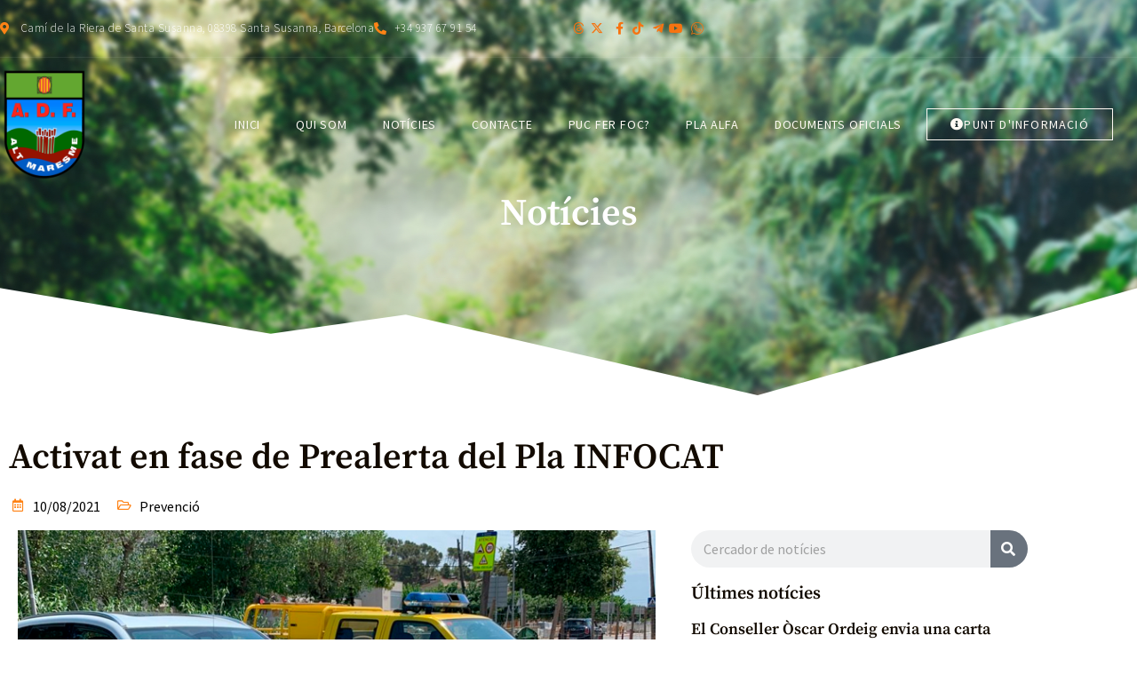

--- FILE ---
content_type: text/html; charset=UTF-8
request_url: https://www.adfaltmaresme.cat/prevencio/activat-en-fase-de-prealerta-del-pla-infocat-a-causa-de-lonada-de-calor-dels-propers-dies/
body_size: 20921
content:
<!doctype html><html lang="ca"><head><meta charset="UTF-8"><meta name="viewport" content="width=device-width, initial-scale=1"><link rel="profile" href="https://gmpg.org/xfn/11"><meta name='robots' content='index, follow, max-image-preview:large, max-snippet:-1, max-video-preview:-1' /><title>Activat en fase de Prealerta del Pla INFOCAT - ADF Alt Maresme</title><meta name="description" content="A partir d&#039;aquest dimecres, patirem una onada de calor de primera categoria a Catalunya. A molts punts del territori superarem els 40ºC." /><link rel="canonical" href="https://www.adfaltmaresme.cat/prevencio/activat-en-fase-de-prealerta-del-pla-infocat-a-causa-de-lonada-de-calor-dels-propers-dies/" /><meta property="og:locale" content="ca_ES" /><meta property="og:type" content="article" /><meta property="og:title" content="Activat en fase de Prealerta del Pla INFOCAT - ADF Alt Maresme" /><meta property="og:description" content="A partir d&#039;aquest dimecres, patirem una onada de calor de primera categoria a Catalunya. A molts punts del territori superarem els 40ºC." /><meta property="og:url" content="https://www.adfaltmaresme.cat/prevencio/activat-en-fase-de-prealerta-del-pla-infocat-a-causa-de-lonada-de-calor-dels-propers-dies/" /><meta property="og:site_name" content="ADF Alt Maresme" /><meta property="article:published_time" content="2021-08-10T11:13:42+00:00" /><meta property="article:modified_time" content="2022-02-04T18:41:18+00:00" /><meta property="og:image" content="https://www.adfaltmaresme.cat/wp-content/uploads/2021/08/Vehicle-ADF-PVI.jpg" /><meta property="og:image:width" content="755" /><meta property="og:image:height" content="425" /><meta property="og:image:type" content="image/jpeg" /><meta name="author" content="Premsa ADF" /><meta name="twitter:card" content="summary_large_image" /><meta name="twitter:label1" content="Escrit per" /><meta name="twitter:data1" content="Premsa ADF" /><meta name="twitter:label2" content="Temps estimat de lectura" /><meta name="twitter:data2" content="2 minuts" /> <script type="application/ld+json" class="yoast-schema-graph">{"@context":"https://schema.org","@graph":[{"@type":"Article","@id":"https://www.adfaltmaresme.cat/prevencio/activat-en-fase-de-prealerta-del-pla-infocat-a-causa-de-lonada-de-calor-dels-propers-dies/#article","isPartOf":{"@id":"https://www.adfaltmaresme.cat/prevencio/activat-en-fase-de-prealerta-del-pla-infocat-a-causa-de-lonada-de-calor-dels-propers-dies/"},"author":{"name":"Premsa ADF","@id":"https://www.adfaltmaresme.cat/#/schema/person/f410f340285fb22c08dfb24db9f00abb"},"headline":"Activat en fase de Prealerta del Pla INFOCAT","datePublished":"2021-08-10T11:13:42+00:00","dateModified":"2022-02-04T18:41:18+00:00","mainEntityOfPage":{"@id":"https://www.adfaltmaresme.cat/prevencio/activat-en-fase-de-prealerta-del-pla-infocat-a-causa-de-lonada-de-calor-dels-propers-dies/"},"wordCount":307,"publisher":{"@id":"https://www.adfaltmaresme.cat/#organization"},"image":{"@id":"https://www.adfaltmaresme.cat/prevencio/activat-en-fase-de-prealerta-del-pla-infocat-a-causa-de-lonada-de-calor-dels-propers-dies/#primaryimage"},"thumbnailUrl":"https://www.adfaltmaresme.cat/wp-content/uploads/2021/08/Vehicle-ADF-PVI.jpg","articleSection":["Prevenció"],"inLanguage":"ca"},{"@type":"WebPage","@id":"https://www.adfaltmaresme.cat/prevencio/activat-en-fase-de-prealerta-del-pla-infocat-a-causa-de-lonada-de-calor-dels-propers-dies/","url":"https://www.adfaltmaresme.cat/prevencio/activat-en-fase-de-prealerta-del-pla-infocat-a-causa-de-lonada-de-calor-dels-propers-dies/","name":"Activat en fase de Prealerta del Pla INFOCAT - ADF Alt Maresme","isPartOf":{"@id":"https://www.adfaltmaresme.cat/#website"},"primaryImageOfPage":{"@id":"https://www.adfaltmaresme.cat/prevencio/activat-en-fase-de-prealerta-del-pla-infocat-a-causa-de-lonada-de-calor-dels-propers-dies/#primaryimage"},"image":{"@id":"https://www.adfaltmaresme.cat/prevencio/activat-en-fase-de-prealerta-del-pla-infocat-a-causa-de-lonada-de-calor-dels-propers-dies/#primaryimage"},"thumbnailUrl":"https://www.adfaltmaresme.cat/wp-content/uploads/2021/08/Vehicle-ADF-PVI.jpg","datePublished":"2021-08-10T11:13:42+00:00","dateModified":"2022-02-04T18:41:18+00:00","description":"A partir d'aquest dimecres, patirem una onada de calor de primera categoria a Catalunya. A molts punts del territori superarem els 40ºC.","breadcrumb":{"@id":"https://www.adfaltmaresme.cat/prevencio/activat-en-fase-de-prealerta-del-pla-infocat-a-causa-de-lonada-de-calor-dels-propers-dies/#breadcrumb"},"inLanguage":"ca","potentialAction":[{"@type":"ReadAction","target":["https://www.adfaltmaresme.cat/prevencio/activat-en-fase-de-prealerta-del-pla-infocat-a-causa-de-lonada-de-calor-dels-propers-dies/"]}]},{"@type":"ImageObject","inLanguage":"ca","@id":"https://www.adfaltmaresme.cat/prevencio/activat-en-fase-de-prealerta-del-pla-infocat-a-causa-de-lonada-de-calor-dels-propers-dies/#primaryimage","url":"https://www.adfaltmaresme.cat/wp-content/uploads/2021/08/Vehicle-ADF-PVI.jpg","contentUrl":"https://www.adfaltmaresme.cat/wp-content/uploads/2021/08/Vehicle-ADF-PVI.jpg","width":755,"height":425},{"@type":"BreadcrumbList","@id":"https://www.adfaltmaresme.cat/prevencio/activat-en-fase-de-prealerta-del-pla-infocat-a-causa-de-lonada-de-calor-dels-propers-dies/#breadcrumb","itemListElement":[{"@type":"ListItem","position":1,"name":"Portada","item":"https://www.adfaltmaresme.cat/"},{"@type":"ListItem","position":2,"name":"Activat en fase de Prealerta del Pla INFOCAT"}]},{"@type":"WebSite","@id":"https://www.adfaltmaresme.cat/#website","url":"https://www.adfaltmaresme.cat/","name":"ADF Alt Maresme","description":"Agrupació Defensa Forestal","publisher":{"@id":"https://www.adfaltmaresme.cat/#organization"},"potentialAction":[{"@type":"SearchAction","target":{"@type":"EntryPoint","urlTemplate":"https://www.adfaltmaresme.cat/?s={search_term_string}"},"query-input":{"@type":"PropertyValueSpecification","valueRequired":true,"valueName":"search_term_string"}}],"inLanguage":"ca"},{"@type":"Organization","@id":"https://www.adfaltmaresme.cat/#organization","name":"ADF Alt Maresme","url":"https://www.adfaltmaresme.cat/","logo":{"@type":"ImageObject","inLanguage":"ca","@id":"https://www.adfaltmaresme.cat/#/schema/logo/image/","url":"https://www.adfaltmaresme.cat/wp-content/uploads/2022/02/Logo-ADF.png","contentUrl":"https://www.adfaltmaresme.cat/wp-content/uploads/2022/02/Logo-ADF.png","width":2030,"height":2715,"caption":"ADF Alt Maresme"},"image":{"@id":"https://www.adfaltmaresme.cat/#/schema/logo/image/"}},{"@type":"Person","@id":"https://www.adfaltmaresme.cat/#/schema/person/f410f340285fb22c08dfb24db9f00abb","name":"Premsa ADF","image":{"@type":"ImageObject","inLanguage":"ca","@id":"https://www.adfaltmaresme.cat/#/schema/person/image/","url":"https://secure.gravatar.com/avatar/017f49d603306169183b5488e3b23c6522bb149ca4c3bbd55c158398a88e360c?s=96&d=mm&r=g","contentUrl":"https://secure.gravatar.com/avatar/017f49d603306169183b5488e3b23c6522bb149ca4c3bbd55c158398a88e360c?s=96&d=mm&r=g","caption":"Premsa ADF"}}]}</script> <link rel="alternate" type="application/rss+xml" title="ADF Alt Maresme &raquo; Canal d&#039;informació" href="https://www.adfaltmaresme.cat/feed/" /><link rel="alternate" type="application/rss+xml" title="ADF Alt Maresme &raquo; Canal dels comentaris" href="https://www.adfaltmaresme.cat/comments/feed/" /><link rel="alternate" title="oEmbed (JSON)" type="application/json+oembed" href="https://www.adfaltmaresme.cat/wp-json/oembed/1.0/embed?url=https%3A%2F%2Fwww.adfaltmaresme.cat%2Fprevencio%2Factivat-en-fase-de-prealerta-del-pla-infocat-a-causa-de-lonada-de-calor-dels-propers-dies%2F" /><link rel="alternate" title="oEmbed (XML)" type="text/xml+oembed" href="https://www.adfaltmaresme.cat/wp-json/oembed/1.0/embed?url=https%3A%2F%2Fwww.adfaltmaresme.cat%2Fprevencio%2Factivat-en-fase-de-prealerta-del-pla-infocat-a-causa-de-lonada-de-calor-dels-propers-dies%2F&#038;format=xml" /><style id='wp-img-auto-sizes-contain-inline-css'>img:is([sizes=auto i],[sizes^="auto," i]){contain-intrinsic-size:3000px 1500px}
/*# sourceURL=wp-img-auto-sizes-contain-inline-css */</style><link rel='stylesheet' id='jkit-elements-main-css' href='https://www.adfaltmaresme.cat/wp-content/cache/autoptimize/css/autoptimize_single_ceaeec16c539f8de31046dd88716d127.css?ver=3.0.2' media='all' /><style id='wp-emoji-styles-inline-css'>img.wp-smiley, img.emoji {
		display: inline !important;
		border: none !important;
		box-shadow: none !important;
		height: 1em !important;
		width: 1em !important;
		margin: 0 0.07em !important;
		vertical-align: -0.1em !important;
		background: none !important;
		padding: 0 !important;
	}
/*# sourceURL=wp-emoji-styles-inline-css */</style><link rel='stylesheet' id='wp-block-library-css' href='https://www.adfaltmaresme.cat/wp-includes/css/dist/block-library/style.min.css?ver=6.9' media='all' /><style id='global-styles-inline-css'>:root{--wp--preset--aspect-ratio--square: 1;--wp--preset--aspect-ratio--4-3: 4/3;--wp--preset--aspect-ratio--3-4: 3/4;--wp--preset--aspect-ratio--3-2: 3/2;--wp--preset--aspect-ratio--2-3: 2/3;--wp--preset--aspect-ratio--16-9: 16/9;--wp--preset--aspect-ratio--9-16: 9/16;--wp--preset--color--black: #000000;--wp--preset--color--cyan-bluish-gray: #abb8c3;--wp--preset--color--white: #ffffff;--wp--preset--color--pale-pink: #f78da7;--wp--preset--color--vivid-red: #cf2e2e;--wp--preset--color--luminous-vivid-orange: #ff6900;--wp--preset--color--luminous-vivid-amber: #fcb900;--wp--preset--color--light-green-cyan: #7bdcb5;--wp--preset--color--vivid-green-cyan: #00d084;--wp--preset--color--pale-cyan-blue: #8ed1fc;--wp--preset--color--vivid-cyan-blue: #0693e3;--wp--preset--color--vivid-purple: #9b51e0;--wp--preset--gradient--vivid-cyan-blue-to-vivid-purple: linear-gradient(135deg,rgb(6,147,227) 0%,rgb(155,81,224) 100%);--wp--preset--gradient--light-green-cyan-to-vivid-green-cyan: linear-gradient(135deg,rgb(122,220,180) 0%,rgb(0,208,130) 100%);--wp--preset--gradient--luminous-vivid-amber-to-luminous-vivid-orange: linear-gradient(135deg,rgb(252,185,0) 0%,rgb(255,105,0) 100%);--wp--preset--gradient--luminous-vivid-orange-to-vivid-red: linear-gradient(135deg,rgb(255,105,0) 0%,rgb(207,46,46) 100%);--wp--preset--gradient--very-light-gray-to-cyan-bluish-gray: linear-gradient(135deg,rgb(238,238,238) 0%,rgb(169,184,195) 100%);--wp--preset--gradient--cool-to-warm-spectrum: linear-gradient(135deg,rgb(74,234,220) 0%,rgb(151,120,209) 20%,rgb(207,42,186) 40%,rgb(238,44,130) 60%,rgb(251,105,98) 80%,rgb(254,248,76) 100%);--wp--preset--gradient--blush-light-purple: linear-gradient(135deg,rgb(255,206,236) 0%,rgb(152,150,240) 100%);--wp--preset--gradient--blush-bordeaux: linear-gradient(135deg,rgb(254,205,165) 0%,rgb(254,45,45) 50%,rgb(107,0,62) 100%);--wp--preset--gradient--luminous-dusk: linear-gradient(135deg,rgb(255,203,112) 0%,rgb(199,81,192) 50%,rgb(65,88,208) 100%);--wp--preset--gradient--pale-ocean: linear-gradient(135deg,rgb(255,245,203) 0%,rgb(182,227,212) 50%,rgb(51,167,181) 100%);--wp--preset--gradient--electric-grass: linear-gradient(135deg,rgb(202,248,128) 0%,rgb(113,206,126) 100%);--wp--preset--gradient--midnight: linear-gradient(135deg,rgb(2,3,129) 0%,rgb(40,116,252) 100%);--wp--preset--font-size--small: 13px;--wp--preset--font-size--medium: 20px;--wp--preset--font-size--large: 36px;--wp--preset--font-size--x-large: 42px;--wp--preset--spacing--20: 0.44rem;--wp--preset--spacing--30: 0.67rem;--wp--preset--spacing--40: 1rem;--wp--preset--spacing--50: 1.5rem;--wp--preset--spacing--60: 2.25rem;--wp--preset--spacing--70: 3.38rem;--wp--preset--spacing--80: 5.06rem;--wp--preset--shadow--natural: 6px 6px 9px rgba(0, 0, 0, 0.2);--wp--preset--shadow--deep: 12px 12px 50px rgba(0, 0, 0, 0.4);--wp--preset--shadow--sharp: 6px 6px 0px rgba(0, 0, 0, 0.2);--wp--preset--shadow--outlined: 6px 6px 0px -3px rgb(255, 255, 255), 6px 6px rgb(0, 0, 0);--wp--preset--shadow--crisp: 6px 6px 0px rgb(0, 0, 0);}:root { --wp--style--global--content-size: 800px;--wp--style--global--wide-size: 1200px; }:where(body) { margin: 0; }.wp-site-blocks > .alignleft { float: left; margin-right: 2em; }.wp-site-blocks > .alignright { float: right; margin-left: 2em; }.wp-site-blocks > .aligncenter { justify-content: center; margin-left: auto; margin-right: auto; }:where(.wp-site-blocks) > * { margin-block-start: 24px; margin-block-end: 0; }:where(.wp-site-blocks) > :first-child { margin-block-start: 0; }:where(.wp-site-blocks) > :last-child { margin-block-end: 0; }:root { --wp--style--block-gap: 24px; }:root :where(.is-layout-flow) > :first-child{margin-block-start: 0;}:root :where(.is-layout-flow) > :last-child{margin-block-end: 0;}:root :where(.is-layout-flow) > *{margin-block-start: 24px;margin-block-end: 0;}:root :where(.is-layout-constrained) > :first-child{margin-block-start: 0;}:root :where(.is-layout-constrained) > :last-child{margin-block-end: 0;}:root :where(.is-layout-constrained) > *{margin-block-start: 24px;margin-block-end: 0;}:root :where(.is-layout-flex){gap: 24px;}:root :where(.is-layout-grid){gap: 24px;}.is-layout-flow > .alignleft{float: left;margin-inline-start: 0;margin-inline-end: 2em;}.is-layout-flow > .alignright{float: right;margin-inline-start: 2em;margin-inline-end: 0;}.is-layout-flow > .aligncenter{margin-left: auto !important;margin-right: auto !important;}.is-layout-constrained > .alignleft{float: left;margin-inline-start: 0;margin-inline-end: 2em;}.is-layout-constrained > .alignright{float: right;margin-inline-start: 2em;margin-inline-end: 0;}.is-layout-constrained > .aligncenter{margin-left: auto !important;margin-right: auto !important;}.is-layout-constrained > :where(:not(.alignleft):not(.alignright):not(.alignfull)){max-width: var(--wp--style--global--content-size);margin-left: auto !important;margin-right: auto !important;}.is-layout-constrained > .alignwide{max-width: var(--wp--style--global--wide-size);}body .is-layout-flex{display: flex;}.is-layout-flex{flex-wrap: wrap;align-items: center;}.is-layout-flex > :is(*, div){margin: 0;}body .is-layout-grid{display: grid;}.is-layout-grid > :is(*, div){margin: 0;}body{padding-top: 0px;padding-right: 0px;padding-bottom: 0px;padding-left: 0px;}a:where(:not(.wp-element-button)){text-decoration: underline;}:root :where(.wp-element-button, .wp-block-button__link){background-color: #32373c;border-width: 0;color: #fff;font-family: inherit;font-size: inherit;font-style: inherit;font-weight: inherit;letter-spacing: inherit;line-height: inherit;padding-top: calc(0.667em + 2px);padding-right: calc(1.333em + 2px);padding-bottom: calc(0.667em + 2px);padding-left: calc(1.333em + 2px);text-decoration: none;text-transform: inherit;}.has-black-color{color: var(--wp--preset--color--black) !important;}.has-cyan-bluish-gray-color{color: var(--wp--preset--color--cyan-bluish-gray) !important;}.has-white-color{color: var(--wp--preset--color--white) !important;}.has-pale-pink-color{color: var(--wp--preset--color--pale-pink) !important;}.has-vivid-red-color{color: var(--wp--preset--color--vivid-red) !important;}.has-luminous-vivid-orange-color{color: var(--wp--preset--color--luminous-vivid-orange) !important;}.has-luminous-vivid-amber-color{color: var(--wp--preset--color--luminous-vivid-amber) !important;}.has-light-green-cyan-color{color: var(--wp--preset--color--light-green-cyan) !important;}.has-vivid-green-cyan-color{color: var(--wp--preset--color--vivid-green-cyan) !important;}.has-pale-cyan-blue-color{color: var(--wp--preset--color--pale-cyan-blue) !important;}.has-vivid-cyan-blue-color{color: var(--wp--preset--color--vivid-cyan-blue) !important;}.has-vivid-purple-color{color: var(--wp--preset--color--vivid-purple) !important;}.has-black-background-color{background-color: var(--wp--preset--color--black) !important;}.has-cyan-bluish-gray-background-color{background-color: var(--wp--preset--color--cyan-bluish-gray) !important;}.has-white-background-color{background-color: var(--wp--preset--color--white) !important;}.has-pale-pink-background-color{background-color: var(--wp--preset--color--pale-pink) !important;}.has-vivid-red-background-color{background-color: var(--wp--preset--color--vivid-red) !important;}.has-luminous-vivid-orange-background-color{background-color: var(--wp--preset--color--luminous-vivid-orange) !important;}.has-luminous-vivid-amber-background-color{background-color: var(--wp--preset--color--luminous-vivid-amber) !important;}.has-light-green-cyan-background-color{background-color: var(--wp--preset--color--light-green-cyan) !important;}.has-vivid-green-cyan-background-color{background-color: var(--wp--preset--color--vivid-green-cyan) !important;}.has-pale-cyan-blue-background-color{background-color: var(--wp--preset--color--pale-cyan-blue) !important;}.has-vivid-cyan-blue-background-color{background-color: var(--wp--preset--color--vivid-cyan-blue) !important;}.has-vivid-purple-background-color{background-color: var(--wp--preset--color--vivid-purple) !important;}.has-black-border-color{border-color: var(--wp--preset--color--black) !important;}.has-cyan-bluish-gray-border-color{border-color: var(--wp--preset--color--cyan-bluish-gray) !important;}.has-white-border-color{border-color: var(--wp--preset--color--white) !important;}.has-pale-pink-border-color{border-color: var(--wp--preset--color--pale-pink) !important;}.has-vivid-red-border-color{border-color: var(--wp--preset--color--vivid-red) !important;}.has-luminous-vivid-orange-border-color{border-color: var(--wp--preset--color--luminous-vivid-orange) !important;}.has-luminous-vivid-amber-border-color{border-color: var(--wp--preset--color--luminous-vivid-amber) !important;}.has-light-green-cyan-border-color{border-color: var(--wp--preset--color--light-green-cyan) !important;}.has-vivid-green-cyan-border-color{border-color: var(--wp--preset--color--vivid-green-cyan) !important;}.has-pale-cyan-blue-border-color{border-color: var(--wp--preset--color--pale-cyan-blue) !important;}.has-vivid-cyan-blue-border-color{border-color: var(--wp--preset--color--vivid-cyan-blue) !important;}.has-vivid-purple-border-color{border-color: var(--wp--preset--color--vivid-purple) !important;}.has-vivid-cyan-blue-to-vivid-purple-gradient-background{background: var(--wp--preset--gradient--vivid-cyan-blue-to-vivid-purple) !important;}.has-light-green-cyan-to-vivid-green-cyan-gradient-background{background: var(--wp--preset--gradient--light-green-cyan-to-vivid-green-cyan) !important;}.has-luminous-vivid-amber-to-luminous-vivid-orange-gradient-background{background: var(--wp--preset--gradient--luminous-vivid-amber-to-luminous-vivid-orange) !important;}.has-luminous-vivid-orange-to-vivid-red-gradient-background{background: var(--wp--preset--gradient--luminous-vivid-orange-to-vivid-red) !important;}.has-very-light-gray-to-cyan-bluish-gray-gradient-background{background: var(--wp--preset--gradient--very-light-gray-to-cyan-bluish-gray) !important;}.has-cool-to-warm-spectrum-gradient-background{background: var(--wp--preset--gradient--cool-to-warm-spectrum) !important;}.has-blush-light-purple-gradient-background{background: var(--wp--preset--gradient--blush-light-purple) !important;}.has-blush-bordeaux-gradient-background{background: var(--wp--preset--gradient--blush-bordeaux) !important;}.has-luminous-dusk-gradient-background{background: var(--wp--preset--gradient--luminous-dusk) !important;}.has-pale-ocean-gradient-background{background: var(--wp--preset--gradient--pale-ocean) !important;}.has-electric-grass-gradient-background{background: var(--wp--preset--gradient--electric-grass) !important;}.has-midnight-gradient-background{background: var(--wp--preset--gradient--midnight) !important;}.has-small-font-size{font-size: var(--wp--preset--font-size--small) !important;}.has-medium-font-size{font-size: var(--wp--preset--font-size--medium) !important;}.has-large-font-size{font-size: var(--wp--preset--font-size--large) !important;}.has-x-large-font-size{font-size: var(--wp--preset--font-size--x-large) !important;}
:root :where(.wp-block-pullquote){font-size: 1.5em;line-height: 1.6;}
/*# sourceURL=global-styles-inline-css */</style><link rel='stylesheet' id='elementor-icons-css' href='https://www.adfaltmaresme.cat/wp-content/plugins/elementor/assets/lib/eicons/css/elementor-icons.min.css?ver=5.46.0' media='all' /><link rel='stylesheet' id='elementor-frontend-css' href='https://www.adfaltmaresme.cat/wp-content/plugins/elementor/assets/css/frontend.min.css?ver=3.34.3' media='all' /><link rel='stylesheet' id='elementor-post-11-css' href='https://www.adfaltmaresme.cat/wp-content/cache/autoptimize/css/autoptimize_single_53dfa38d1811aff845ecb94407e9a81a.css?ver=1769652642' media='all' /><link rel='stylesheet' id='hello-elementor-theme-style-css' href='https://www.adfaltmaresme.cat/wp-content/cache/autoptimize/css/autoptimize_single_a480d2bf8c523da1c15b272e519f33f2.css?ver=3.4.5' media='all' /><link rel='stylesheet' id='hello-elementor-child-style-css' href='https://www.adfaltmaresme.cat/wp-content/themes/hello-theme-child-master/style.css?ver=1.0.0' media='all' /><link rel='stylesheet' id='hello-elementor-css' href='https://www.adfaltmaresme.cat/wp-content/cache/autoptimize/css/autoptimize_single_af4b9638d69957103dc5ea259563873e.css?ver=3.4.5' media='all' /><link rel='stylesheet' id='hello-elementor-header-footer-css' href='https://www.adfaltmaresme.cat/wp-content/cache/autoptimize/css/autoptimize_single_86dbb47955bb9db9c74abc72efb0c6f6.css?ver=3.4.5' media='all' /><link rel='stylesheet' id='widget-icon-list-css' href='https://www.adfaltmaresme.cat/wp-content/plugins/elementor/assets/css/widget-icon-list.min.css?ver=3.34.3' media='all' /><link rel='stylesheet' id='widget-image-css' href='https://www.adfaltmaresme.cat/wp-content/plugins/elementor/assets/css/widget-image.min.css?ver=3.34.3' media='all' /><link rel='stylesheet' id='widget-heading-css' href='https://www.adfaltmaresme.cat/wp-content/plugins/elementor/assets/css/widget-heading.min.css?ver=3.34.3' media='all' /><link rel='stylesheet' id='widget-divider-css' href='https://www.adfaltmaresme.cat/wp-content/plugins/elementor/assets/css/widget-divider.min.css?ver=3.34.3' media='all' /><link rel='stylesheet' id='e-shapes-css' href='https://www.adfaltmaresme.cat/wp-content/plugins/elementor/assets/css/conditionals/shapes.min.css?ver=3.34.3' media='all' /><link rel='stylesheet' id='widget-post-navigation-css' href='https://www.adfaltmaresme.cat/wp-content/plugins/elementor-pro/assets/css/widget-post-navigation.min.css?ver=3.34.3' media='all' /><link rel='stylesheet' id='widget-search-form-css' href='https://www.adfaltmaresme.cat/wp-content/plugins/elementor-pro/assets/css/widget-search-form.min.css?ver=3.34.3' media='all' /><link rel='stylesheet' id='elementor-icons-shared-0-css' href='https://www.adfaltmaresme.cat/wp-content/plugins/elementor/assets/lib/font-awesome/css/fontawesome.min.css?ver=5.15.3' media='all' /><link rel='stylesheet' id='elementor-icons-fa-solid-css' href='https://www.adfaltmaresme.cat/wp-content/plugins/elementor/assets/lib/font-awesome/css/solid.min.css?ver=5.15.3' media='all' /><link rel='stylesheet' id='elementor-post-140-css' href='https://www.adfaltmaresme.cat/wp-content/cache/autoptimize/css/autoptimize_single_97f6e57a3815002e2ab7754abaeeb3b8.css?ver=1769652643' media='all' /><link rel='stylesheet' id='elementor-post-143-css' href='https://www.adfaltmaresme.cat/wp-content/cache/autoptimize/css/autoptimize_single_2614acb6969b9770860f484acbf47687.css?ver=1769652643' media='all' /><link rel='stylesheet' id='elementor-post-305-css' href='https://www.adfaltmaresme.cat/wp-content/cache/autoptimize/css/autoptimize_single_fd04ac66f634920eeebf28d6ad2a927b.css?ver=1769652643' media='all' /><link rel='stylesheet' id='ekit-widget-styles-css' href='https://www.adfaltmaresme.cat/wp-content/cache/autoptimize/css/autoptimize_single_ec66d9b998acb839ef913a5e9695f5a4.css?ver=3.7.8' media='all' /><link rel='stylesheet' id='ekit-responsive-css' href='https://www.adfaltmaresme.cat/wp-content/cache/autoptimize/css/autoptimize_single_f3d8ff22b7d0ad10a6aeca382d78ddd1.css?ver=3.7.8' media='all' /><link rel='stylesheet' id='elementor-gf-local-sourceserifpro-css' href='https://www.adfaltmaresme.cat/wp-content/cache/autoptimize/css/autoptimize_single_c88f8110322012886ab75e9543f059cb.css?ver=1742262690' media='all' /><link rel='stylesheet' id='elementor-gf-local-sourcesanspro-css' href='https://www.adfaltmaresme.cat/wp-content/cache/autoptimize/css/autoptimize_single_e4c44049ac78c60044ed92aa44fa04d8.css?ver=1742262701' media='all' /><link rel='stylesheet' id='elementor-gf-local-inter-css' href='https://www.adfaltmaresme.cat/wp-content/cache/autoptimize/css/autoptimize_single_bf95f15c2c051e1fc0e227f776e285bb.css?ver=1742262713' media='all' /><link rel='stylesheet' id='elementor-icons-jkiticon-css' href='https://www.adfaltmaresme.cat/wp-content/cache/autoptimize/css/autoptimize_single_604502da825da25ade6a90553d0e707b.css?ver=3.0.2' media='all' /><link rel='stylesheet' id='elementor-icons-fa-brands-css' href='https://www.adfaltmaresme.cat/wp-content/plugins/elementor/assets/lib/font-awesome/css/brands.min.css?ver=5.15.3' media='all' /><link rel='stylesheet' id='elementor-icons-ekiticons-css' href='https://www.adfaltmaresme.cat/wp-content/cache/autoptimize/css/autoptimize_single_8d4e07ab0fd95796a26c58edb4ef0c81.css?ver=3.7.8' media='all' /><link rel='stylesheet' id='elementor-icons-fa-regular-css' href='https://www.adfaltmaresme.cat/wp-content/plugins/elementor/assets/lib/font-awesome/css/regular.min.css?ver=5.15.3' media='all' /> <script src="https://www.adfaltmaresme.cat/wp-includes/js/jquery/jquery.min.js?ver=3.7.1" id="jquery-core-js"></script> <script defer src="https://www.adfaltmaresme.cat/wp-includes/js/jquery/jquery-migrate.min.js?ver=3.4.1" id="jquery-migrate-js"></script> <link rel="https://api.w.org/" href="https://www.adfaltmaresme.cat/wp-json/" /><link rel="alternate" title="JSON" type="application/json" href="https://www.adfaltmaresme.cat/wp-json/wp/v2/posts/1401" /><link rel="EditURI" type="application/rsd+xml" title="RSD" href="https://www.adfaltmaresme.cat/xmlrpc.php?rsd" /><meta name="generator" content="WordPress 6.9" /><link rel='shortlink' href='https://www.adfaltmaresme.cat/?p=1401' /><meta name="generator" content="Elementor 3.34.3; features: additional_custom_breakpoints; settings: css_print_method-external, google_font-enabled, font_display-auto">  <script defer src="https://www.googletagmanager.com/gtag/js?id=G-K413NBGG0L"></script> <script defer src="[data-uri]"></script> <style>.e-con.e-parent:nth-of-type(n+4):not(.e-lazyloaded):not(.e-no-lazyload),
				.e-con.e-parent:nth-of-type(n+4):not(.e-lazyloaded):not(.e-no-lazyload) * {
					background-image: none !important;
				}
				@media screen and (max-height: 1024px) {
					.e-con.e-parent:nth-of-type(n+3):not(.e-lazyloaded):not(.e-no-lazyload),
					.e-con.e-parent:nth-of-type(n+3):not(.e-lazyloaded):not(.e-no-lazyload) * {
						background-image: none !important;
					}
				}
				@media screen and (max-height: 640px) {
					.e-con.e-parent:nth-of-type(n+2):not(.e-lazyloaded):not(.e-no-lazyload),
					.e-con.e-parent:nth-of-type(n+2):not(.e-lazyloaded):not(.e-no-lazyload) * {
						background-image: none !important;
					}
				}</style><link rel="icon" href="https://www.adfaltmaresme.cat/wp-content/uploads/2022/01/cropped-Logo-ADF-Favicon-32x32.png" sizes="32x32" /><link rel="icon" href="https://www.adfaltmaresme.cat/wp-content/uploads/2022/01/cropped-Logo-ADF-Favicon-192x192.png" sizes="192x192" /><link rel="apple-touch-icon" href="https://www.adfaltmaresme.cat/wp-content/uploads/2022/01/cropped-Logo-ADF-Favicon-180x180.png" /><meta name="msapplication-TileImage" content="https://www.adfaltmaresme.cat/wp-content/uploads/2022/01/cropped-Logo-ADF-Favicon-270x270.png" /></head><body class="wp-singular post-template-default single single-post postid-1401 single-format-standard wp-custom-logo wp-embed-responsive wp-theme-hello-elementor wp-child-theme-hello-theme-child-master jkit-color-scheme hello-elementor-default elementor-default elementor-kit-11 elementor-page-305"> <a class="skip-link screen-reader-text" href="#content">Vés al contingut</a><header data-elementor-type="header" data-elementor-id="140" class="elementor elementor-140 elementor-location-header" data-elementor-post-type="elementor_library"><section class="elementor-section elementor-top-section elementor-element elementor-element-4af04bf8 elementor-section-content-middle elementor-hidden-phone elementor-section-boxed elementor-section-height-default elementor-section-height-default" data-id="4af04bf8" data-element_type="section"><div class="elementor-background-overlay"></div><div class="elementor-container elementor-column-gap-no"><div class="elementor-column elementor-col-50 elementor-top-column elementor-element elementor-element-3defe42" data-id="3defe42" data-element_type="column"><div class="elementor-widget-wrap elementor-element-populated"><div class="elementor-element elementor-element-5b956ca5 elementor-icon-list--layout-inline elementor-list-item-link-full_width elementor-widget elementor-widget-icon-list" data-id="5b956ca5" data-element_type="widget" data-widget_type="icon-list.default"><div class="elementor-widget-container"><ul class="elementor-icon-list-items elementor-inline-items"><li class="elementor-icon-list-item elementor-inline-item"> <span class="elementor-icon-list-icon"> <i aria-hidden="true" class="fas fa-map-marker-alt"></i> </span> <span class="elementor-icon-list-text">Camí de la Riera de Santa Susanna, 08398 Santa Susanna, Barcelona</span></li><li class="elementor-icon-list-item elementor-inline-item"> <span class="elementor-icon-list-icon"> <i aria-hidden="true" class="fas fa-phone-alt"></i> </span> <span class="elementor-icon-list-text">+34 937 67 91 54</span></li></ul></div></div></div></div><div class="elementor-column elementor-col-50 elementor-top-column elementor-element elementor-element-15e5de39 elementor-hidden-phone" data-id="15e5de39" data-element_type="column"><div class="elementor-widget-wrap elementor-element-populated"><div class="elementor-element elementor-element-15c149bf elementor-icon-list--layout-inline elementor-align-end elementor-list-item-link-full_width elementor-widget elementor-widget-icon-list" data-id="15c149bf" data-element_type="widget" data-widget_type="icon-list.default"><div class="elementor-widget-container"><ul class="elementor-icon-list-items elementor-inline-items"><li class="elementor-icon-list-item elementor-inline-item"> <a href="https://www.instagram.com/adfaltmaresme/"> <span class="elementor-icon-list-icon"> <i aria-hidden="true" class="jki jki-instagram-1-light"></i> </span> <span class="elementor-icon-list-text"></span> </a></li><li class="elementor-icon-list-item elementor-inline-item"> <a href="https://www.threads.net/@adfaltmaresme"> <span class="elementor-icon-list-icon"> <i aria-hidden="true" class="fab fa-threads"></i> </span> <span class="elementor-icon-list-text"></span> </a></li><li class="elementor-icon-list-item elementor-inline-item"> <a href="https://twitter.com/adfaltmaresme"> <span class="elementor-icon-list-icon"> <i aria-hidden="true" class="fab fa-x-twitter"></i> </span> <span class="elementor-icon-list-text"></span> </a></li><li class="elementor-icon-list-item elementor-inline-item"> <a href="https://www.facebook.com/altmaresmeadf"> <span class="elementor-icon-list-icon"> <i aria-hidden="true" class="fab fa-facebook-f"></i> </span> <span class="elementor-icon-list-text"></span> </a></li><li class="elementor-icon-list-item elementor-inline-item"> <a href="https://www.tiktok.com/@adfaltmaresme"> <span class="elementor-icon-list-icon"> <i aria-hidden="true" class="fab fa-tiktok"></i> </span> <span class="elementor-icon-list-text"></span> </a></li><li class="elementor-icon-list-item elementor-inline-item"> <a href="https://t.me/adfaltmaresme"> <span class="elementor-icon-list-icon"> <i aria-hidden="true" class="fab fa-telegram-plane"></i> </span> <span class="elementor-icon-list-text"></span> </a></li><li class="elementor-icon-list-item elementor-inline-item"> <a href="https://www.youtube.com/channel/UCjFfwpd5j64uiwS0gDhiKHA"> <span class="elementor-icon-list-icon"> <i aria-hidden="true" class="fab fa-youtube"></i> </span> <span class="elementor-icon-list-text"></span> </a></li><li class="elementor-icon-list-item elementor-inline-item"> <a href="https://whatsapp.com/channel/0029VaE1Px4GJP8ILBj1di0B"> <span class="elementor-icon-list-icon"> <i aria-hidden="true" class="jki jki-whatsapp-2-light"></i> </span> <span class="elementor-icon-list-text"></span> </a></li></ul></div></div></div></div></div></section><section class="elementor-section elementor-top-section elementor-element elementor-element-59e82335 elementor-section-content-middle elementor-section-boxed elementor-section-height-default elementor-section-height-default" data-id="59e82335" data-element_type="section"><div class="elementor-container elementor-column-gap-no"><div class="elementor-column elementor-col-33 elementor-top-column elementor-element elementor-element-2bbce897" data-id="2bbce897" data-element_type="column"><div class="elementor-widget-wrap elementor-element-populated"><div class="elementor-element elementor-element-4bd2aea8 elementor-widget__width-initial elementor-widget elementor-widget-image" data-id="4bd2aea8" data-element_type="widget" data-widget_type="image.default"><div class="elementor-widget-container"> <a href="https://www.adfaltmaresme.cat"> <img width="230" height="300" src="https://www.adfaltmaresme.cat/wp-content/uploads/2025/04/ADF-ALT-MARESME_marges-negres-230x300.png" class="attachment-medium size-medium wp-image-8815" alt="" decoding="async" srcset="https://www.adfaltmaresme.cat/wp-content/uploads/2025/04/ADF-ALT-MARESME_marges-negres-230x300.png 230w, https://www.adfaltmaresme.cat/wp-content/uploads/2025/04/ADF-ALT-MARESME_marges-negres-785x1024.png 785w, https://www.adfaltmaresme.cat/wp-content/uploads/2025/04/ADF-ALT-MARESME_marges-negres-768x1002.png 768w, https://www.adfaltmaresme.cat/wp-content/uploads/2025/04/ADF-ALT-MARESME_marges-negres-1177x1536.png 1177w, https://www.adfaltmaresme.cat/wp-content/uploads/2025/04/ADF-ALT-MARESME_marges-negres-1569x2048.png 1569w" sizes="(max-width: 230px) 100vw, 230px" /> </a></div></div></div></div><div class="elementor-column elementor-col-33 elementor-top-column elementor-element elementor-element-554274f7" data-id="554274f7" data-element_type="column"><div class="elementor-widget-wrap elementor-element-populated"><div class="elementor-element elementor-element-408c19ad elementor-widget elementor-widget-jkit_nav_menu" data-id="408c19ad" data-element_type="widget" data-widget_type="jkit_nav_menu.default"><div class="elementor-widget-container"><div  class="jeg-elementor-kit jkit-nav-menu break-point-tablet submenu-click-icon jeg_module_1401__697bf3a17df97"  data-item-indicator="&lt;i aria-hidden=&quot;true&quot; class=&quot;fas fa-angle-down&quot;&gt;&lt;/i&gt;"><button aria-label="open-menu" class="jkit-hamburger-menu"><i aria-hidden="true" class="icon icon-burger-menu"></i></button><div class="jkit-menu-wrapper"><div class="jkit-menu-container"><ul id="menu-main-menu" class="jkit-menu jkit-menu-direction-flex jkit-submenu-position-top"><li id="menu-item-214" class="menu-item menu-item-type-post_type menu-item-object-page menu-item-home menu-item-214"><a href="https://www.adfaltmaresme.cat/">Inici</a></li><li id="menu-item-280" class="menu-item menu-item-type-post_type menu-item-object-page menu-item-280"><a href="https://www.adfaltmaresme.cat/qui-som/">Qui som</a></li><li id="menu-item-301" class="menu-item menu-item-type-post_type menu-item-object-page menu-item-301"><a href="https://www.adfaltmaresme.cat/noticies/">Notícies</a></li><li id="menu-item-319" class="menu-item menu-item-type-post_type menu-item-object-page menu-item-319"><a href="https://www.adfaltmaresme.cat/contacte/">Contacte</a></li><li id="menu-item-332" class="menu-item menu-item-type-post_type menu-item-object-page menu-item-332"><a href="https://www.adfaltmaresme.cat/puc-fer-foc/">Puc fer foc?</a></li><li id="menu-item-1935" class="menu-item menu-item-type-post_type menu-item-object-page menu-item-1935"><a href="https://www.adfaltmaresme.cat/pla-alfa/">Pla Alfa</a></li><li id="menu-item-1956" class="menu-item menu-item-type-post_type menu-item-object-page menu-item-1956"><a href="https://www.adfaltmaresme.cat/documents-oficials/">Documents Oficials</a></li></ul></div><div class="jkit-nav-identity-panel"><div class="jkit-nav-site-title"><a href="https://www.adfaltmaresme.cat" class="jkit-nav-logo" aria-label="Home Link"><img width="221" height="300" src="https://www.adfaltmaresme.cat/wp-content/uploads/2021/11/logo-adf-221x300.png" class="attachment-medium size-medium" alt="ADF Alt Maresme" decoding="async" srcset="https://www.adfaltmaresme.cat/wp-content/uploads/2021/11/logo-adf-221x300.png 221w, https://www.adfaltmaresme.cat/wp-content/uploads/2021/11/logo-adf.png 590w" sizes="(max-width: 221px) 100vw, 221px" /></a></div> <button aria-label="close-menu" class="jkit-close-menu"><i aria-hidden="true" class="fas fa-times"></i></button></div></div><div class="jkit-overlay"></div></div></div></div></div></div><div class="elementor-column elementor-col-33 elementor-top-column elementor-element elementor-element-68699c0c" data-id="68699c0c" data-element_type="column"><div class="elementor-widget-wrap elementor-element-populated"><div class="elementor-element elementor-element-9041f8c elementor-align-right elementor-widget__width-initial elementor-widget elementor-widget-button" data-id="9041f8c" data-element_type="widget" data-widget_type="button.default"><div class="elementor-widget-container"><div class="elementor-button-wrapper"> <a class="elementor-button elementor-button-link elementor-size-sm" href="https://www.adfaltmaresme.cat/punt-dinformacio/"> <span class="elementor-button-content-wrapper"> <span class="elementor-button-icon"> <i aria-hidden="true" class="fas fa-info-circle"></i> </span> <span class="elementor-button-text">Punt d'informació</span> </span> </a></div></div></div></div></div></div></section></header><div data-elementor-type="single-post" data-elementor-id="305" class="elementor elementor-305 elementor-location-single post-1401 post type-post status-publish format-standard has-post-thumbnail hentry category-prevencio" data-elementor-post-type="elementor_library"><section class="elementor-section elementor-top-section elementor-element elementor-element-5657faed elementor-section-boxed elementor-section-height-default elementor-section-height-default" data-id="5657faed" data-element_type="section" data-settings="{&quot;background_background&quot;:&quot;classic&quot;,&quot;shape_divider_bottom&quot;:&quot;pyramids&quot;,&quot;shape_divider_bottom_negative&quot;:&quot;yes&quot;}"><div class="elementor-background-overlay"></div><div class="elementor-shape elementor-shape-bottom" aria-hidden="true" data-negative="true"> <svg xmlns="http://www.w3.org/2000/svg" viewBox="0 0 1000 100" preserveAspectRatio="none"> <path class="elementor-shape-fill" d="M761.9,40.6L643.1,24L333.9,93.8L0.1,1H0v99h1000V1"/> </svg></div><div class="elementor-container elementor-column-gap-no"><div class="elementor-column elementor-col-100 elementor-top-column elementor-element elementor-element-1daf4c9d" data-id="1daf4c9d" data-element_type="column"><div class="elementor-widget-wrap elementor-element-populated"><div class="elementor-element elementor-element-353960b elementor-widget elementor-widget-heading" data-id="353960b" data-element_type="widget" data-widget_type="heading.default"><div class="elementor-widget-container"><h2 class="elementor-heading-title elementor-size-default">Notícies</h2></div></div></div></div></div></section><section class="elementor-section elementor-top-section elementor-element elementor-element-df49cf7 elementor-section-boxed elementor-section-height-default elementor-section-height-default" data-id="df49cf7" data-element_type="section"><div class="elementor-container elementor-column-gap-default"><div class="elementor-column elementor-col-100 elementor-top-column elementor-element elementor-element-2a70cbb" data-id="2a70cbb" data-element_type="column"><div class="elementor-widget-wrap elementor-element-populated"><div class="elementor-element elementor-element-d2c8e44 elementor-widget elementor-widget-theme-post-title elementor-page-title elementor-widget-heading" data-id="d2c8e44" data-element_type="widget" data-widget_type="theme-post-title.default"><div class="elementor-widget-container"><h1 class="elementor-heading-title elementor-size-default">Activat en fase de Prealerta del Pla INFOCAT</h1></div></div></div></div></div></section><section class="elementor-section elementor-top-section elementor-element elementor-element-57074ba elementor-section-boxed elementor-section-height-default elementor-section-height-default" data-id="57074ba" data-element_type="section"><div class="elementor-container elementor-column-gap-default"><div class="elementor-column elementor-col-100 elementor-top-column elementor-element elementor-element-554784d" data-id="554784d" data-element_type="column"><div class="elementor-widget-wrap elementor-element-populated"><div class="elementor-element elementor-element-d22da1d elementor-widget__width-auto elementor-view-default elementor-widget elementor-widget-icon" data-id="d22da1d" data-element_type="widget" data-widget_type="icon.default"><div class="elementor-widget-container"><div class="elementor-icon-wrapper"><div class="elementor-icon"> <i aria-hidden="true" class="far fa-calendar-alt"></i></div></div></div></div><div class="elementor-element elementor-element-09f51b1 elementor-widget__width-auto elementor-widget elementor-widget-jkit_post_date" data-id="09f51b1" data-element_type="widget" data-widget_type="jkit_post_date.default"><div class="elementor-widget-container"><div  class="jeg-elementor-kit jkit-post-date jeg_module_1401_1_697bf3a19871d" ><p class="post-date ">10/08/2021</p></div></div></div><div class="elementor-element elementor-element-4054e13 elementor-widget__width-auto elementor-view-default elementor-widget elementor-widget-icon" data-id="4054e13" data-element_type="widget" data-widget_type="icon.default"><div class="elementor-widget-container"><div class="elementor-icon-wrapper"><div class="elementor-icon"> <i aria-hidden="true" class="far fa-folder-open"></i></div></div></div></div><div class="elementor-element elementor-element-b726b3f elementor-widget__width-auto elementor-widget elementor-widget-jkit_post_terms" data-id="b726b3f" data-element_type="widget" data-widget_type="jkit_post_terms.default"><div class="elementor-widget-container"><div  class="jeg-elementor-kit jkit-post-terms jeg_module_1401_2_697bf3a1999d5" ><span class="post-terms"><span class="term-list ">Prevenció</span></span></div></div></div></div></div></div></section><section class="elementor-section elementor-top-section elementor-element elementor-element-2707e359 elementor-section-boxed elementor-section-height-default elementor-section-height-default" data-id="2707e359" data-element_type="section"><div class="elementor-background-overlay"></div><div class="elementor-container elementor-column-gap-default"><div class="elementor-column elementor-col-50 elementor-top-column elementor-element elementor-element-2a011c24" data-id="2a011c24" data-element_type="column" data-settings="{&quot;background_background&quot;:&quot;classic&quot;}"><div class="elementor-widget-wrap elementor-element-populated"><div class="elementor-element elementor-element-f1b9a65 elementor-widget elementor-widget-image" data-id="f1b9a65" data-element_type="widget" data-widget_type="image.default"><div class="elementor-widget-container"><figure class="wp-caption"> <img loading="lazy" width="755" height="425" src="https://www.adfaltmaresme.cat/wp-content/uploads/2021/08/Vehicle-ADF-PVI.jpg" class="attachment-large size-large wp-image-1404" alt="" decoding="async" srcset="https://www.adfaltmaresme.cat/wp-content/uploads/2021/08/Vehicle-ADF-PVI.jpg 755w, https://www.adfaltmaresme.cat/wp-content/uploads/2021/08/Vehicle-ADF-PVI-300x169.jpg 300w" sizes="(max-width: 755px) 100vw, 755px" /><figcaption class="widget-image-caption wp-caption-text"></figcaption></figure></div></div><div class="elementor-element elementor-element-f8ff365 elementor-widget elementor-widget-theme-post-content" data-id="f8ff365" data-element_type="widget" data-widget_type="theme-post-content.default"><div class="elementor-widget-container"><p><strong>A partir d&#8217;aquest dimecres, patirem una onada de calor de primera categoria a Catalunya. A molts punts del territori superarem els 40ºC sobretot a les terres de Lleida i la Catalunya Central, i registrarem els valors més alts del que portem d&#8217;estiu i d&#8217;any. Durant, com a mínim, cinc dies tindrem calor extrema, també al Maresme, amb temperatures de fins a 35ºC.</strong><span id="more-1401"></span></p><p>Després d&#8217;un cap de setmana amb temperatures suaus, amb temperatures de poc més de 30ºC als indrets més càlids del país, a partir de demà arribarà la calor. Cada dia que passi, serà un dia més càlid. <strong>En poc més de tres dies les màximes saltaran dels 30 als 40ºC. </strong>L&#8217;arribada d&#8217;una massa d&#8217;aire molt càlid procedent del nord d&#8217;Àfrica ens acompanyarà <strong>fins ben entrada la setmana vinent</strong>.</p><p>Segons les previsions actuals, <strong>l&#8217;onada de calor ens acompanyarà de dimecres a diumenge</strong>, amb màximes extremes i amb valors de 40ºC.</p><h2>El Pla INFOCAT, en fase de Prealerta</h2><p><img fetchpriority="high" fetchpriority="high" decoding="async" class="css-9pa8cd alignright" draggable="true" src="https://pbs.twimg.com/media/E8cA1CnWQBMGK5R?format=jpg&amp;name=large" alt="Imatge" width="379" height="537" />Amb aquesta situació de temperatures extremes, s&#8217;ha activat el Pla especial d&#8217;emergències per incendis forestals de Catalunya (INFOCAT), degut també a la <strong>situació potencial de Gran Incendi Forestal</strong> o situacions de greu risc col·lectiu per incendi forestal.</p><p>Es per això que des de les ADF de Catalunya <strong>demanem als propietaris de camps de conreu la necessitat de llaurar tots els camps pròxims a:<br /> </strong></p><ul><li>Pobles i ciutats</li><li>Edificacions aïllades</li><li>Urbanitzacions</li><li>Masies</li><li>Granges</li><li>Infraestructures crítiques</li></ul><p>Amb la finalitat de crear franges d&#8217;autoprotecció. Aquells municipis en ALFA 3, cal que els treballs es realitzin de nit. <strong>Alella, Argentona, Cabrera de Mar, Cabrils, Mataró</strong><br /> <strong>Òrrius, Premià de Dalt, Teià, Tiana, Vilassar de Dalt </strong>entren en aquest suposat.</p></div></div><div class="elementor-element elementor-element-28c4277 elementor-post-navigation-borders-yes elementor-widget elementor-widget-post-navigation" data-id="28c4277" data-element_type="widget" data-widget_type="post-navigation.default"><div class="elementor-widget-container"><div class="elementor-post-navigation" role="navigation" aria-label="Post Navigation"><div class="elementor-post-navigation__prev elementor-post-navigation__link"> <a href="https://www.adfaltmaresme.cat/incendis/les-urbanitzacions-del-maresme-un-perill-molt-greu-en-cas-dincendi/" rel="prev"><span class="post-navigation__arrow-wrapper post-navigation__arrow-prev"><i aria-hidden="true" class="fas fa-angle-double-left"></i><span class="elementor-screen-only">Prev</span></span><span class="elementor-post-navigation__link__prev"><span class="post-navigation__prev--label">Anterior</span></span></a></div><div class="elementor-post-navigation__separator-wrapper"><div class="elementor-post-navigation__separator"></div></div><div class="elementor-post-navigation__next elementor-post-navigation__link"> <a href="https://www.adfaltmaresme.cat/incendis/prohibicions-i-restriccions-vigents-pel-risc-extrem-dincendi-fins-dimarts-17-dagost/" rel="next"><span class="elementor-post-navigation__link__next"><span class="post-navigation__next--label">Següent</span></span><span class="post-navigation__arrow-wrapper post-navigation__arrow-next"><i aria-hidden="true" class="fas fa-angle-double-right"></i><span class="elementor-screen-only">Next</span></span></a></div></div></div></div><section class="elementor-section elementor-inner-section elementor-element elementor-element-5ccdd651 elementor-section-content-middle elementor-section-boxed elementor-section-height-default elementor-section-height-default" data-id="5ccdd651" data-element_type="section"><div class="elementor-container elementor-column-gap-no"><div class="elementor-column elementor-col-100 elementor-inner-column elementor-element elementor-element-68b5b116" data-id="68b5b116" data-element_type="column"><div class="elementor-widget-wrap elementor-element-populated"><div class="elementor-element elementor-element-48eaf5d3 elementor-widget__width-auto elementor-widget-mobile__width-auto elementor-widget-tablet__width-initial elementor-widget elementor-widget-text-editor" data-id="48eaf5d3" data-element_type="widget" data-widget_type="text-editor.default"><div class="elementor-widget-container"><p>Comparteix-ho:</p></div></div><div class="elementor-element elementor-element-397b8fb9 elementor-widget__width-auto elementor-widget-mobile__width-inherit elementor-widget elementor-widget-elementskit-social-share" data-id="397b8fb9" data-element_type="widget" data-widget_type="elementskit-social-share.default"><div class="elementor-widget-container"><div class="ekit-wid-con" ><ul class="ekit_socialshare"><li class="elementor-repeater-item-55182b1" data-social="facebook"><div class="facebook"> <i aria-hidden="true" class="icon icon-facebook"></i></div></li><li class="elementor-repeater-item-41a7dc5" data-social="twitter"><div class="twitter"> <i aria-hidden="true" class="fab fa-x-twitter"></i></div></li><li class="elementor-repeater-item-7acf38c" data-social="instapaper"><div class="instapaper"> <i aria-hidden="true" class="icon icon-instagram-1"></i></div></li><li class="elementor-repeater-item-479d311" data-social="whatsapp"><div class="whatsapp"> <i aria-hidden="true" class="jki jki-whatsapp-2-light"></i></div></li><li class="elementor-repeater-item-9880bb9" data-social="telegram"><div class="telegram"> <i aria-hidden="true" class="icon icon-telegram"></i></div></li></ul></div></div></div></div></div></div></section></div></div><div class="elementor-column elementor-col-50 elementor-top-column elementor-element elementor-element-d779388 elementor-hidden-tablet elementor-hidden-mobile" data-id="d779388" data-element_type="column" data-settings="{&quot;background_background&quot;:&quot;classic&quot;}"><div class="elementor-widget-wrap elementor-element-populated"><section class="elementor-section elementor-inner-section elementor-element elementor-element-39a156db elementor-section-boxed elementor-section-height-default elementor-section-height-default" data-id="39a156db" data-element_type="section"><div class="elementor-container elementor-column-gap-no"><div class="elementor-column elementor-col-100 elementor-inner-column elementor-element elementor-element-41514326" data-id="41514326" data-element_type="column" data-settings="{&quot;background_background&quot;:&quot;classic&quot;}"><div class="elementor-widget-wrap elementor-element-populated"><div class="elementor-element elementor-element-7ff88c9 elementor-search-form--skin-classic elementor-search-form--button-type-icon elementor-search-form--icon-search elementor-widget elementor-widget-search-form" data-id="7ff88c9" data-element_type="widget" data-settings="{&quot;skin&quot;:&quot;classic&quot;}" data-widget_type="search-form.default"><div class="elementor-widget-container"> <search role="search"><form class="elementor-search-form" action="https://www.adfaltmaresme.cat" method="get"><div class="elementor-search-form__container"> <label class="elementor-screen-only" for="elementor-search-form-7ff88c9">Search</label> <input id="elementor-search-form-7ff88c9" placeholder="Cercador de notícies" class="elementor-search-form__input" type="search" name="s" value=""> <button class="elementor-search-form__submit" type="submit" aria-label="Search"> <i aria-hidden="true" class="fas fa-search"></i> </button></div></form> </search></div></div><div class="elementor-element elementor-element-35f3388a elementor-widget elementor-widget-heading" data-id="35f3388a" data-element_type="widget" data-widget_type="heading.default"><div class="elementor-widget-container"><h2 class="elementor-heading-title elementor-size-default">Últimes notícies</h2></div></div><div class="elementor-element elementor-element-576aaa30 elementor-widget elementor-widget-jkit_post_block" data-id="576aaa30" data-element_type="widget" data-widget_type="jkit_post_block.default"><div class="elementor-widget-container"><div  class="jeg-elementor-kit jkit-postblock postblock-type-1 jkit-pagination-disable post-element jeg_module_1401_3_697bf3a1b052c"  data-id="jeg_module_1401_3_697bf3a1b052c" data-settings="{&quot;post_type&quot;:&quot;post&quot;,&quot;number_post&quot;:{&quot;unit&quot;:&quot;px&quot;,&quot;size&quot;:4,&quot;sizes&quot;:[]},&quot;post_offset&quot;:0,&quot;unique_content&quot;:&quot;unique4&quot;,&quot;include_post&quot;:&quot;&quot;,&quot;exclude_post&quot;:&quot;&quot;,&quot;include_category&quot;:&quot;&quot;,&quot;exclude_category&quot;:&quot;&quot;,&quot;include_author&quot;:&quot;&quot;,&quot;include_tag&quot;:&quot;&quot;,&quot;exclude_tag&quot;:&quot;&quot;,&quot;sort_by&quot;:&quot;latest&quot;,&quot;pagination_mode&quot;:&quot;disable&quot;,&quot;pagination_loadmore_text&quot;:&quot;Load More&quot;,&quot;pagination_loading_text&quot;:&quot;Loading...&quot;,&quot;pagination_number_post&quot;:{&quot;unit&quot;:&quot;px&quot;,&quot;size&quot;:3,&quot;sizes&quot;:[]},&quot;pagination_scroll_limit&quot;:0,&quot;pagination_icon&quot;:{&quot;value&quot;:&quot;&quot;,&quot;library&quot;:&quot;&quot;},&quot;pagination_icon_position&quot;:&quot;before&quot;,&quot;st_category_position&quot;:&quot;center&quot;,&quot;sg_content_postblock_type&quot;:&quot;type-1&quot;,&quot;sg_content_element_order&quot;:&quot;title,meta,excerpt,read&quot;,&quot;sg_content_breakpoint&quot;:&quot;tablet&quot;,&quot;sg_content_title_html_tag&quot;:&quot;h3&quot;,&quot;sg_content_category_enable&quot;:&quot;&quot;,&quot;sg_content_excerpt_enable&quot;:&quot;&quot;,&quot;sg_content_excerpt_length&quot;:{&quot;unit&quot;:&quot;px&quot;,&quot;size&quot;:15,&quot;sizes&quot;:[]},&quot;sg_content_excerpt_more&quot;:&quot;&quot;,&quot;sg_content_readmore_enable&quot;:&quot;&quot;,&quot;sg_content_readmore_icon&quot;:{&quot;value&quot;:&quot;fas fa-arrow-right&quot;,&quot;library&quot;:&quot;fa-solid&quot;},&quot;sg_content_readmore_icon_position&quot;:&quot;after&quot;,&quot;sg_content_readmore_text&quot;:&quot;Read More&quot;,&quot;sg_content_comment_enable&quot;:&quot;&quot;,&quot;sg_content_comment_icon&quot;:{&quot;value&quot;:&quot;fas fa-comment&quot;,&quot;library&quot;:&quot;fa-solid&quot;},&quot;sg_content_comment_icon_position&quot;:&quot;before&quot;,&quot;sg_content_meta_enable&quot;:&quot;yes&quot;,&quot;sg_content_meta_author_enable&quot;:&quot;&quot;,&quot;sg_content_meta_author_by_text&quot;:&quot;&quot;,&quot;sg_content_meta_author_icon&quot;:{&quot;value&quot;:&quot;&quot;,&quot;library&quot;:&quot;&quot;},&quot;sg_content_meta_author_icon_position&quot;:&quot;after&quot;,&quot;sg_content_meta_date_enable&quot;:&quot;yes&quot;,&quot;sg_content_meta_date_type&quot;:&quot;published&quot;,&quot;sg_content_meta_date_format&quot;:&quot;default&quot;,&quot;sg_content_meta_date_format_custom&quot;:&quot;F j, Y&quot;,&quot;sg_content_meta_date_icon&quot;:{&quot;value&quot;:&quot;fas fa-clock&quot;,&quot;library&quot;:&quot;fa-solid&quot;},&quot;sg_content_meta_date_icon_position&quot;:&quot;before&quot;,&quot;sg_content_image_size_imagesize_size&quot;:&quot;full&quot;,&quot;paged&quot;:1,&quot;class&quot;:&quot;jkit_post_block&quot;}"><div class="jkit-block-container"><div class="jkit-posts jkit-ajax-flag"><article class="jkit-post post-9968 post type-post status-publish format-standard has-post-thumbnail hentry category-pesta-porcina-africana"><div class="jkit-thumb"><a aria-label="El Conseller Òscar Ordeig envia una carta d&#8217;agraïment a les ADF per la col·laboració amb el dispostiu de la Pesta Porcina Africana" href="https://www.adfaltmaresme.cat/pesta-porcina-africana/el-conseller-oscar-ordeig-envia-una-carta-dagraiment-a-les-adf-per-la-collaboracio-amb-el-dispostiu-de-la-pesta-porcina-africana/"><div class="thumbnail-container "> <img loading="lazy" width="755" height="425" src="https://www.adfaltmaresme.cat/wp-content/uploads/2026/01/21-PPA.jpg" class="attachment-full size-full wp-post-image" alt="" loading="lazy" decoding="async" srcset="https://www.adfaltmaresme.cat/wp-content/uploads/2026/01/21-PPA.jpg 755w, https://www.adfaltmaresme.cat/wp-content/uploads/2026/01/21-PPA-300x169.jpg 300w" sizes="auto, (max-width: 755px) 100vw, 755px" /></div></a></div><div class="jkit-postblock-content"><h3 class="jkit-post-title"> <a href="https://www.adfaltmaresme.cat/pesta-porcina-africana/el-conseller-oscar-ordeig-envia-una-carta-dagraiment-a-les-adf-per-la-collaboracio-amb-el-dispostiu-de-la-pesta-porcina-africana/">El Conseller Òscar Ordeig envia una carta d&#8217;agraïment a les ADF per la col·laboració amb el dispostiu de la Pesta Porcina Africana</a></h3><div class="jkit-post-meta"><div class="jkit-meta-date icon-position-before"><i aria-hidden="true" class="fas fa-clock"></i>22/01/2026</div></div><div class="jkit-post-meta-bottom"></div></div></article><article class="jkit-post post-9957 post type-post status-publish format-standard has-post-thumbnail hentry category-el-temps"><div class="jkit-thumb"><a aria-label="El temporal Harry deixa precipitacions superiors als 100 l/m² i diverses incidències a l&#8217;Alt Maresme" href="https://www.adfaltmaresme.cat/el-temps/el-temporal-harry-deixa-precipitacions-superiors-als-100-l-m%c2%b2-i-diverses-incidencies-a-lalt-maresme/"><div class="thumbnail-container "> <img loading="lazy" width="755" height="425" src="https://www.adfaltmaresme.cat/wp-content/uploads/2026/01/20-Temporal_Harry_Pineda.jpg" class="attachment-full size-full wp-post-image" alt="" loading="lazy" decoding="async" srcset="https://www.adfaltmaresme.cat/wp-content/uploads/2026/01/20-Temporal_Harry_Pineda.jpg 755w, https://www.adfaltmaresme.cat/wp-content/uploads/2026/01/20-Temporal_Harry_Pineda-300x169.jpg 300w" sizes="auto, (max-width: 755px) 100vw, 755px" /></div></a></div><div class="jkit-postblock-content"><h3 class="jkit-post-title"> <a href="https://www.adfaltmaresme.cat/el-temps/el-temporal-harry-deixa-precipitacions-superiors-als-100-l-m%c2%b2-i-diverses-incidencies-a-lalt-maresme/">El temporal Harry deixa precipitacions superiors als 100 l/m² i diverses incidències a l&#8217;Alt Maresme</a></h3><div class="jkit-post-meta"><div class="jkit-meta-date icon-position-before"><i aria-hidden="true" class="fas fa-clock"></i>20/01/2026</div></div><div class="jkit-post-meta-bottom"></div></div></article><article class="jkit-post post-9657 post type-post status-publish format-standard has-post-thumbnail hentry category-inundacions"><div class="jkit-thumb"><a aria-label="El nou Pla INUNCAT obliga o recomana a tots els municipis de Catalunya a tenir un pla per risc d&#8217;inundacions" href="https://www.adfaltmaresme.cat/inundacions/el-nou-pla-inuncat-obliga-o-recomana-a-tots-els-municipis-de-catalunya-a-tenir-un-pla-per-risc-dinundacions/"><div class="thumbnail-container "> <img loading="lazy" width="755" height="425" src="https://www.adfaltmaresme.cat/wp-content/uploads/2025/12/Nou_INUNCAT.jpg" class="attachment-full size-full wp-post-image" alt="" loading="lazy" decoding="async" srcset="https://www.adfaltmaresme.cat/wp-content/uploads/2025/12/Nou_INUNCAT.jpg 755w, https://www.adfaltmaresme.cat/wp-content/uploads/2025/12/Nou_INUNCAT-300x169.jpg 300w" sizes="auto, (max-width: 755px) 100vw, 755px" /></div></a></div><div class="jkit-postblock-content"><h3 class="jkit-post-title"> <a href="https://www.adfaltmaresme.cat/inundacions/el-nou-pla-inuncat-obliga-o-recomana-a-tots-els-municipis-de-catalunya-a-tenir-un-pla-per-risc-dinundacions/">El nou Pla INUNCAT obliga o recomana a tots els municipis de Catalunya a tenir un pla per risc d&#8217;inundacions</a></h3><div class="jkit-post-meta"><div class="jkit-meta-date icon-position-before"><i aria-hidden="true" class="fas fa-clock"></i>24/12/2025</div></div><div class="jkit-post-meta-bottom"></div></div></article><article class="jkit-post post-9653 post type-post status-publish format-standard has-post-thumbnail hentry category-medi-natural"><div class="jkit-thumb"><a aria-label="La Generalitat demana evitar anar al medi natural per prevenir i lluitar contra la PPA" href="https://www.adfaltmaresme.cat/medi-natural/la-generalitat-demana-evitar-anar-al-medi-natural-per-prevenir-i-lluitar-contra-la-ppa/"><div class="thumbnail-container "> <img loading="lazy" width="755" height="425" src="https://www.adfaltmaresme.cat/wp-content/uploads/2025/12/PPA.jpg" class="attachment-full size-full wp-post-image" alt="" loading="lazy" decoding="async" srcset="https://www.adfaltmaresme.cat/wp-content/uploads/2025/12/PPA.jpg 755w, https://www.adfaltmaresme.cat/wp-content/uploads/2025/12/PPA-300x169.jpg 300w" sizes="auto, (max-width: 755px) 100vw, 755px" /></div></a></div><div class="jkit-postblock-content"><h3 class="jkit-post-title"> <a href="https://www.adfaltmaresme.cat/medi-natural/la-generalitat-demana-evitar-anar-al-medi-natural-per-prevenir-i-lluitar-contra-la-ppa/">La Generalitat demana evitar anar al medi natural per prevenir i lluitar contra la PPA</a></h3><div class="jkit-post-meta"><div class="jkit-meta-date icon-position-before"><i aria-hidden="true" class="fas fa-clock"></i>04/12/2025</div></div><div class="jkit-post-meta-bottom"></div></div></article></div></div></div></div></div><div class="elementor-element elementor-element-b6fbbc2 elementor-widget elementor-widget-text-editor" data-id="b6fbbc2" data-element_type="widget" data-widget_type="text-editor.default"><div class="elementor-widget-container"><p>             PUBLICITAT</p></div></div><div class="elementor-element elementor-element-380cc67 elementor-widget elementor-widget-image" data-id="380cc67" data-element_type="widget" data-widget_type="image.default"><div class="elementor-widget-container"> <a href="https://espaisnaturals.cat/"> <img loading="lazy" width="300" height="600" src="https://www.adfaltmaresme.cat/wp-content/uploads/2024/02/ACA_Emergencia_Sequera_300x600_B.gif" class="attachment-large size-large wp-image-7101" alt="" decoding="async" /> </a></div></div><div class="elementor-element elementor-element-1e585222 elementor-widget-divider--view-line elementor-widget elementor-widget-divider" data-id="1e585222" data-element_type="widget" data-widget_type="divider.default"><div class="elementor-widget-container"><div class="elementor-divider"> <span class="elementor-divider-separator"> </span></div></div></div></div></div></div></section></div></div></div></section></div><footer data-elementor-type="footer" data-elementor-id="143" class="elementor elementor-143 elementor-location-footer" data-elementor-post-type="elementor_library"><section class="elementor-section elementor-top-section elementor-element elementor-element-605e8df5 elementor-section-boxed elementor-section-height-default elementor-section-height-default" data-id="605e8df5" data-element_type="section" data-settings="{&quot;background_background&quot;:&quot;classic&quot;}"><div class="elementor-background-overlay"></div><div class="elementor-container elementor-column-gap-no"><div class="elementor-column elementor-col-100 elementor-top-column elementor-element elementor-element-2f141d7b" data-id="2f141d7b" data-element_type="column"><div class="elementor-widget-wrap elementor-element-populated"><section class="elementor-section elementor-inner-section elementor-element elementor-element-651c7d75 elementor-section-boxed elementor-section-height-default elementor-section-height-default" data-id="651c7d75" data-element_type="section"><div class="elementor-container elementor-column-gap-no"><div class="elementor-column elementor-col-25 elementor-inner-column elementor-element elementor-element-28a35a37" data-id="28a35a37" data-element_type="column"><div class="elementor-widget-wrap elementor-element-populated"><div class="elementor-element elementor-element-69920e2c elementor-widget elementor-widget-heading" data-id="69920e2c" data-element_type="widget" data-widget_type="heading.default"><div class="elementor-widget-container"><h2 class="elementor-heading-title elementor-size-default">Plans especials d'emergència</h2></div></div><div class="elementor-element elementor-element-57f22bd4 elementor-icon-list--layout-traditional elementor-list-item-link-full_width elementor-widget elementor-widget-icon-list" data-id="57f22bd4" data-element_type="widget" data-widget_type="icon-list.default"><div class="elementor-widget-container"><ul class="elementor-icon-list-items"><li class="elementor-icon-list-item"> <a href="https://interior.gencat.cat/ca/arees_dactuacio/proteccio_civil/plans-proteccio-civil/plans-especials/infocat/index.html" target="_blank" rel="nofollow"> <span class="elementor-icon-list-text">INFOCAT</span> </a></li><li class="elementor-icon-list-item"> <a href="https://interior.gencat.cat/ca/arees_dactuacio/proteccio_civil/plans-proteccio-civil/plans-especials/inuncat/" target="_blank" rel="nofollow"> <span class="elementor-icon-list-text">INUNCAT</span> </a></li><li class="elementor-icon-list-item"> <a href="https://interior.gencat.cat/ca/arees_dactuacio/proteccio_civil/plans-proteccio-civil/plans-especials/ventcat/" target="_blank" rel="nofollow"> <span class="elementor-icon-list-text">VENTCAT</span> </a></li><li class="elementor-icon-list-item"> <a href="https://interior.gencat.cat/ca/arees_dactuacio/proteccio_civil/plans-proteccio-civil/plans-especials/neucat/" target="_blank" rel="nofollow"> <span class="elementor-icon-list-text">NEUCAT</span> </a></li></ul></div></div></div></div><div class="elementor-column elementor-col-25 elementor-inner-column elementor-element elementor-element-5cc991aa" data-id="5cc991aa" data-element_type="column"><div class="elementor-widget-wrap elementor-element-populated"><div class="elementor-element elementor-element-2b69d600 elementor-widget elementor-widget-heading" data-id="2b69d600" data-element_type="widget" data-widget_type="heading.default"><div class="elementor-widget-container"><h2 class="elementor-heading-title elementor-size-default">Enllaços d'interès</h2></div></div><div class="elementor-element elementor-element-64597623 elementor-icon-list--layout-traditional elementor-list-item-link-full_width elementor-widget elementor-widget-icon-list" data-id="64597623" data-element_type="widget" data-widget_type="icon-list.default"><div class="elementor-widget-container"><ul class="elementor-icon-list-items"><li class="elementor-icon-list-item"> <a href="https://sfadf.org/" target="_blank" rel="nofollow"> <span class="elementor-icon-list-text">Secretariat Federacions ADF Catalunya</span> </a></li><li class="elementor-icon-list-item"> <a href="http://interior.gencat.cat/ca/arees_dactuacio/agents-rurals/" target="_blank" rel="nofollow"> <span class="elementor-icon-list-text">Agents Rurals</span> </a></li><li class="elementor-icon-list-item"> <a href="https://www.diba.cat/web/incendis"> <span class="elementor-icon-list-text">Diputació de Barcelona</span> </a></li></ul></div></div></div></div><div class="elementor-column elementor-col-25 elementor-inner-column elementor-element elementor-element-23660f61" data-id="23660f61" data-element_type="column"><div class="elementor-widget-wrap elementor-element-populated"><div class="elementor-element elementor-element-77af85b3 elementor-widget elementor-widget-heading" data-id="77af85b3" data-element_type="widget" data-widget_type="heading.default"><div class="elementor-widget-container"><h2 class="elementor-heading-title elementor-size-default">Informació de contacte</h2></div></div><div class="elementor-element elementor-element-cb6606a elementor-icon-list--layout-traditional elementor-list-item-link-full_width elementor-widget elementor-widget-icon-list" data-id="cb6606a" data-element_type="widget" data-widget_type="icon-list.default"><div class="elementor-widget-container"><ul class="elementor-icon-list-items"><li class="elementor-icon-list-item"> <span class="elementor-icon-list-icon"> <i aria-hidden="true" class="fas fa-map-marker-alt"></i> </span> <span class="elementor-icon-list-text">Camí de la Riera de Santa Susanna<br>08398 Santa Susanna, Barcelona</span></li><li class="elementor-icon-list-item"> <span class="elementor-icon-list-icon"> <i aria-hidden="true" class="fas fa-phone-alt"></i> </span> <span class="elementor-icon-list-text">+34 937 67 91 54</span></li><li class="elementor-icon-list-item"> <span class="elementor-icon-list-icon"> <i aria-hidden="true" class="far fa-envelope"></i> </span> <span class="elementor-icon-list-text">info@adfaltmaresme.cat</span></li><li class="elementor-icon-list-item"> <span class="elementor-icon-list-icon"> <i aria-hidden="true" class="far fa-envelope"></i> </span> <span class="elementor-icon-list-text">premsa@adfaltmaresme.cat</span></li></ul></div></div></div></div><div class="elementor-column elementor-col-25 elementor-inner-column elementor-element elementor-element-20b0ac4a" data-id="20b0ac4a" data-element_type="column"><div class="elementor-widget-wrap elementor-element-populated"><div class="elementor-element elementor-element-45f297a0 elementor-widget elementor-widget-heading" data-id="45f297a0" data-element_type="widget" data-widget_type="heading.default"><div class="elementor-widget-container"><h2 class="elementor-heading-title elementor-size-default">Com ser voluntari</h2></div></div><div class="elementor-element elementor-element-1b60fc90 elementor-widget elementor-widget-text-editor" data-id="1b60fc90" data-element_type="widget" data-widget_type="text-editor.default"><div class="elementor-widget-container"><p>Tens més de 16 anys i estimes la natura? No t&#8217;ho pensis més i fes-te voluntari de l&#8217;ADF Alt Maresme! Informa&#8217;t sense compromís!</p></div></div><div class="elementor-element elementor-element-33e9f79f elementor-align-left elementor-widget elementor-widget-button" data-id="33e9f79f" data-element_type="widget" data-widget_type="button.default"><div class="elementor-widget-container"><div class="elementor-button-wrapper"> <a class="elementor-button elementor-button-link elementor-size-sm" href="https://www.adfaltmaresme.cat/fes-te-voluntari/"> <span class="elementor-button-content-wrapper"> <span class="elementor-button-icon"> <i aria-hidden="true" class="far fa-envelope"></i> </span> <span class="elementor-button-text">INFORMA'T ARA</span> </span> </a></div></div></div></div></div></div></section><div class="elementor-element elementor-element-7cabc754 elementor-widget-divider--view-line elementor-widget elementor-widget-divider" data-id="7cabc754" data-element_type="widget" data-widget_type="divider.default"><div class="elementor-widget-container"><div class="elementor-divider"> <span class="elementor-divider-separator"> </span></div></div></div><section class="elementor-section elementor-inner-section elementor-element elementor-element-74d5a5ba elementor-section-content-middle elementor-section-boxed elementor-section-height-default elementor-section-height-default" data-id="74d5a5ba" data-element_type="section"><div class="elementor-container elementor-column-gap-no"><div class="elementor-column elementor-col-16 elementor-inner-column elementor-element elementor-element-1960a0d4" data-id="1960a0d4" data-element_type="column"><div class="elementor-widget-wrap elementor-element-populated"><div class="elementor-element elementor-element-6e61c8f4 elementor-widget elementor-widget-image" data-id="6e61c8f4" data-element_type="widget" data-widget_type="image.default"><div class="elementor-widget-container"> <img loading="lazy" width="590" height="800" src="https://www.adfaltmaresme.cat/wp-content/uploads/2021/11/logo-adf.png" class="attachment-full size-full wp-image-158" alt="ADF Alt Maresme" decoding="async" srcset="https://www.adfaltmaresme.cat/wp-content/uploads/2021/11/logo-adf.png 590w, https://www.adfaltmaresme.cat/wp-content/uploads/2021/11/logo-adf-221x300.png 221w" sizes="(max-width: 590px) 100vw, 590px" /></div></div></div></div><div class="elementor-column elementor-col-16 elementor-inner-column elementor-element elementor-element-41b737bf" data-id="41b737bf" data-element_type="column"><div class="elementor-widget-wrap elementor-element-populated"><div class="elementor-element elementor-element-7a5b1504 elementor-widget elementor-widget-text-editor" data-id="7a5b1504" data-element_type="widget" data-widget_type="text-editor.default"><div class="elementor-widget-container"><p><span style="color: var( --e-global-color-477a9e2 ); font-family: var( --e-global-typography-ea23dc3-font-family ), Sans-serif; font-size: var( --e-global-typography-ea23dc3-font-size ); font-weight: var( --e-global-typography-ea23dc3-font-weight ); letter-spacing: var( --e-global-typography-ea23dc3-letter-spacing ); word-spacing: var( --e-global-typography-ea23dc3-word-spacing );">©&nbsp;</span>ADF Alt Maresme.&nbsp; Tots els drets reservats.</p></div></div></div></div><div class="elementor-column elementor-col-16 elementor-inner-column elementor-element elementor-element-8fcfc5f" data-id="8fcfc5f" data-element_type="column"><div class="elementor-widget-wrap elementor-element-populated"><div class="elementor-element elementor-element-4f0a8db elementor-widget elementor-widget-text-editor" data-id="4f0a8db" data-element_type="widget" data-widget_type="text-editor.default"><div class="elementor-widget-container"><p><a href="https://www.adfaltmaresme.cat/politica-de-privacitat/">Política de privacitat</a></p></div></div></div></div><div class="elementor-column elementor-col-16 elementor-inner-column elementor-element elementor-element-d5a1ed8" data-id="d5a1ed8" data-element_type="column"><div class="elementor-widget-wrap elementor-element-populated"><div class="elementor-element elementor-element-7df5a52 elementor-widget elementor-widget-text-editor" data-id="7df5a52" data-element_type="widget" data-widget_type="text-editor.default"><div class="elementor-widget-container"><p>|   <a href="https://www.adfaltmaresme.cat/avis-legal/">Avís legal</a></p></div></div></div></div><div class="elementor-column elementor-col-16 elementor-inner-column elementor-element elementor-element-c501609" data-id="c501609" data-element_type="column"><div class="elementor-widget-wrap elementor-element-populated"><div class="elementor-element elementor-element-5006a9c elementor-widget elementor-widget-text-editor" data-id="5006a9c" data-element_type="widget" data-widget_type="text-editor.default"><div class="elementor-widget-container"><p>|   <a href="https://www.adfaltmaresme.cat/politica-de-cookies/">Política de cookies</a></p></div></div></div></div><div class="elementor-column elementor-col-16 elementor-inner-column elementor-element elementor-element-7567056b" data-id="7567056b" data-element_type="column"><div class="elementor-widget-wrap elementor-element-populated"><div class="elementor-element elementor-element-4f4079a9 elementor-widget elementor-widget-text-editor" data-id="4f4079a9" data-element_type="widget" data-widget_type="text-editor.default"><div class="elementor-widget-container"><p>Disseny Web ❤️ <a href="https://www.enricgomez.com" target="_blank" rel="noopener">enricgomez Studio</a></p></div></div></div></div></div></section></div></div></div></section></footer> <script type="speculationrules">{"prefetch":[{"source":"document","where":{"and":[{"href_matches":"/*"},{"not":{"href_matches":["/wp-*.php","/wp-admin/*","/wp-content/uploads/*","/wp-content/*","/wp-content/plugins/*","/wp-content/themes/hello-theme-child-master/*","/wp-content/themes/hello-elementor/*","/*\\?(.+)"]}},{"not":{"selector_matches":"a[rel~=\"nofollow\"]"}},{"not":{"selector_matches":".no-prefetch, .no-prefetch a"}}]},"eagerness":"conservative"}]}</script> <script defer src="[data-uri]"></script> <link rel='stylesheet' id='jeg-dynamic-style-css' href='https://www.adfaltmaresme.cat/wp-content/plugins/jeg-elementor-kit/lib/jeg-framework/assets/css/jeg-dynamic-styles.css?ver=1.3.0' media='all' /> <script defer src="https://www.adfaltmaresme.cat/wp-content/cache/autoptimize/js/autoptimize_single_1d18b2ccd0ac9b96603ea918df33ae9f.js?ver=3.4.5" id="hello-theme-frontend-js"></script> <script defer src="https://www.adfaltmaresme.cat/wp-content/plugins/elementor/assets/js/webpack.runtime.min.js?ver=3.34.3" id="elementor-webpack-runtime-js"></script> <script defer src="https://www.adfaltmaresme.cat/wp-content/plugins/elementor/assets/js/frontend-modules.min.js?ver=3.34.3" id="elementor-frontend-modules-js"></script> <script defer src="https://www.adfaltmaresme.cat/wp-includes/js/jquery/ui/core.min.js?ver=1.13.3" id="jquery-ui-core-js"></script> <script defer id="elementor-frontend-js-before" src="[data-uri]"></script> <script defer src="https://www.adfaltmaresme.cat/wp-content/plugins/elementor/assets/js/frontend.min.js?ver=3.34.3" id="elementor-frontend-js"></script> <script defer id="elementor-frontend-js-after" src="[data-uri]"></script> <script defer src="https://www.adfaltmaresme.cat/wp-content/cache/autoptimize/js/autoptimize_single_94d041d462db321cdb888066586f2068.js?ver=3.7.8" id="elementskit-framework-js-frontend-js"></script> <script defer id="elementskit-framework-js-frontend-js-after" src="[data-uri]"></script> <script defer src="https://www.adfaltmaresme.cat/wp-content/cache/autoptimize/js/autoptimize_single_7f83f9f56851a309bb6d7f379756af62.js?ver=3.7.8" id="ekit-widget-scripts-js"></script> <script defer src="https://www.adfaltmaresme.cat/wp-content/plugins/elementskit-lite/widgets/init/assets/js/goodshare.min.js?ver=3.7.8" id="goodshare-js"></script> <script defer src="https://www.adfaltmaresme.cat/wp-content/cache/autoptimize/js/autoptimize_single_572acd55c594a12d3153aa098abc6db0.js?ver=3.0.2" id="jkit-element-navmenu-js"></script> <script defer id="jkit-element-pagination-js-extra" src="[data-uri]"></script> <script defer src="https://www.adfaltmaresme.cat/wp-content/cache/autoptimize/js/autoptimize_single_e20650f348238104546a8296198b3493.js?ver=3.0.2" id="jkit-element-pagination-js"></script> <script defer src="https://www.adfaltmaresme.cat/wp-content/cache/autoptimize/js/autoptimize_single_236fec61bb9109ea1b3f3742b660cd11.js?ver=3.0.2" id="jkit-sticky-element-js"></script> <script defer src="https://www.adfaltmaresme.cat/wp-content/plugins/elementor-pro/assets/js/webpack-pro.runtime.min.js?ver=3.34.3" id="elementor-pro-webpack-runtime-js"></script> <script src="https://www.adfaltmaresme.cat/wp-includes/js/dist/hooks.min.js?ver=dd5603f07f9220ed27f1" id="wp-hooks-js"></script> <script src="https://www.adfaltmaresme.cat/wp-includes/js/dist/i18n.min.js?ver=c26c3dc7bed366793375" id="wp-i18n-js"></script> <script defer id="wp-i18n-js-after" src="[data-uri]"></script> <script defer id="elementor-pro-frontend-js-before" src="[data-uri]"></script> <script defer src="https://www.adfaltmaresme.cat/wp-content/plugins/elementor-pro/assets/js/frontend.min.js?ver=3.34.3" id="elementor-pro-frontend-js"></script> <script defer src="https://www.adfaltmaresme.cat/wp-content/plugins/elementor-pro/assets/js/elements-handlers.min.js?ver=3.34.3" id="pro-elements-handlers-js"></script> <script defer src="https://www.adfaltmaresme.cat/wp-content/plugins/elementskit-lite/widgets/init/assets/js/animate-circle.min.js?ver=3.7.8" id="animate-circle-js"></script> <script defer id="elementskit-elementor-js-extra" src="[data-uri]"></script> <script defer src="https://www.adfaltmaresme.cat/wp-content/cache/autoptimize/js/autoptimize_single_42a64e47d1643f9a9170b0974074d807.js?ver=3.7.8" id="elementskit-elementor-js"></script> <script id="wp-emoji-settings" type="application/json">{"baseUrl":"https://s.w.org/images/core/emoji/17.0.2/72x72/","ext":".png","svgUrl":"https://s.w.org/images/core/emoji/17.0.2/svg/","svgExt":".svg","source":{"concatemoji":"https://www.adfaltmaresme.cat/wp-includes/js/wp-emoji-release.min.js?ver=6.9"}}</script> <script type="module">/*! This file is auto-generated */
const a=JSON.parse(document.getElementById("wp-emoji-settings").textContent),o=(window._wpemojiSettings=a,"wpEmojiSettingsSupports"),s=["flag","emoji"];function i(e){try{var t={supportTests:e,timestamp:(new Date).valueOf()};sessionStorage.setItem(o,JSON.stringify(t))}catch(e){}}function c(e,t,n){e.clearRect(0,0,e.canvas.width,e.canvas.height),e.fillText(t,0,0);t=new Uint32Array(e.getImageData(0,0,e.canvas.width,e.canvas.height).data);e.clearRect(0,0,e.canvas.width,e.canvas.height),e.fillText(n,0,0);const a=new Uint32Array(e.getImageData(0,0,e.canvas.width,e.canvas.height).data);return t.every((e,t)=>e===a[t])}function p(e,t){e.clearRect(0,0,e.canvas.width,e.canvas.height),e.fillText(t,0,0);var n=e.getImageData(16,16,1,1);for(let e=0;e<n.data.length;e++)if(0!==n.data[e])return!1;return!0}function u(e,t,n,a){switch(t){case"flag":return n(e,"\ud83c\udff3\ufe0f\u200d\u26a7\ufe0f","\ud83c\udff3\ufe0f\u200b\u26a7\ufe0f")?!1:!n(e,"\ud83c\udde8\ud83c\uddf6","\ud83c\udde8\u200b\ud83c\uddf6")&&!n(e,"\ud83c\udff4\udb40\udc67\udb40\udc62\udb40\udc65\udb40\udc6e\udb40\udc67\udb40\udc7f","\ud83c\udff4\u200b\udb40\udc67\u200b\udb40\udc62\u200b\udb40\udc65\u200b\udb40\udc6e\u200b\udb40\udc67\u200b\udb40\udc7f");case"emoji":return!a(e,"\ud83e\u1fac8")}return!1}function f(e,t,n,a){let r;const o=(r="undefined"!=typeof WorkerGlobalScope&&self instanceof WorkerGlobalScope?new OffscreenCanvas(300,150):document.createElement("canvas")).getContext("2d",{willReadFrequently:!0}),s=(o.textBaseline="top",o.font="600 32px Arial",{});return e.forEach(e=>{s[e]=t(o,e,n,a)}),s}function r(e){var t=document.createElement("script");t.src=e,t.defer=!0,document.head.appendChild(t)}a.supports={everything:!0,everythingExceptFlag:!0},new Promise(t=>{let n=function(){try{var e=JSON.parse(sessionStorage.getItem(o));if("object"==typeof e&&"number"==typeof e.timestamp&&(new Date).valueOf()<e.timestamp+604800&&"object"==typeof e.supportTests)return e.supportTests}catch(e){}return null}();if(!n){if("undefined"!=typeof Worker&&"undefined"!=typeof OffscreenCanvas&&"undefined"!=typeof URL&&URL.createObjectURL&&"undefined"!=typeof Blob)try{var e="postMessage("+f.toString()+"("+[JSON.stringify(s),u.toString(),c.toString(),p.toString()].join(",")+"));",a=new Blob([e],{type:"text/javascript"});const r=new Worker(URL.createObjectURL(a),{name:"wpTestEmojiSupports"});return void(r.onmessage=e=>{i(n=e.data),r.terminate(),t(n)})}catch(e){}i(n=f(s,u,c,p))}t(n)}).then(e=>{for(const n in e)a.supports[n]=e[n],a.supports.everything=a.supports.everything&&a.supports[n],"flag"!==n&&(a.supports.everythingExceptFlag=a.supports.everythingExceptFlag&&a.supports[n]);var t;a.supports.everythingExceptFlag=a.supports.everythingExceptFlag&&!a.supports.flag,a.supports.everything||((t=a.source||{}).concatemoji?r(t.concatemoji):t.wpemoji&&t.twemoji&&(r(t.twemoji),r(t.wpemoji)))});
//# sourceURL=https://www.adfaltmaresme.cat/wp-includes/js/wp-emoji-loader.min.js</script> </body></html>

--- FILE ---
content_type: text/css
request_url: https://www.adfaltmaresme.cat/wp-content/cache/autoptimize/css/autoptimize_single_97f6e57a3815002e2ab7754abaeeb3b8.css?ver=1769652643
body_size: 2360
content:
.elementor-140 .elementor-element.elementor-element-4af04bf8>.elementor-container>.elementor-column>.elementor-widget-wrap{align-content:center;align-items:center}.elementor-140 .elementor-element.elementor-element-4af04bf8>.elementor-container{max-width:1233px}.elementor-140 .elementor-element.elementor-element-4af04bf8{overflow:hidden;border-style:solid;border-width:0 0 1px;border-color:#FFFFFF14;padding:20px 0;z-index:2}.elementor-140 .elementor-element.elementor-element-4af04bf8>.elementor-background-overlay{opacity:.5}.elementor-140 .elementor-element.elementor-element-4af04bf8.elementor-section:before{content:"";width:100%;height:100%;position:absolute;left:0;top:0;-webkit-backdrop-filter:blur(0px);backdrop-filter:blur(0px);border-radius:inherit;background-color:inherit}.elementor-140 .elementor-element.elementor-element-5b956ca5 .elementor-icon-list-icon i{color:var(--e-global-color-1e20ba9);transition:color .3s}.elementor-140 .elementor-element.elementor-element-5b956ca5 .elementor-icon-list-icon svg{fill:var(--e-global-color-1e20ba9);transition:fill .3s}.elementor-140 .elementor-element.elementor-element-5b956ca5{--e-icon-list-icon-size:14px;--icon-vertical-offset:0px}.elementor-140 .elementor-element.elementor-element-5b956ca5 .elementor-icon-list-item>.elementor-icon-list-text,.elementor-140 .elementor-element.elementor-element-5b956ca5 .elementor-icon-list-item>a{font-family:"Source Sans Pro",Sans-serif;font-size:13px;font-weight:300;letter-spacing:.5px}.elementor-140 .elementor-element.elementor-element-5b956ca5 .elementor-icon-list-text{color:#fff;transition:color .3s}.elementor-140 .elementor-element.elementor-element-15c149bf .elementor-icon-list-items:not(.elementor-inline-items) .elementor-icon-list-item:not(:last-child){padding-block-end:calc(20px/2)}.elementor-140 .elementor-element.elementor-element-15c149bf .elementor-icon-list-items:not(.elementor-inline-items) .elementor-icon-list-item:not(:first-child){margin-block-start:calc(20px/2)}.elementor-140 .elementor-element.elementor-element-15c149bf .elementor-icon-list-items.elementor-inline-items .elementor-icon-list-item{margin-inline:calc(20px/2)}.elementor-140 .elementor-element.elementor-element-15c149bf .elementor-icon-list-items.elementor-inline-items{margin-inline:calc(-20px/2)}.elementor-140 .elementor-element.elementor-element-15c149bf .elementor-icon-list-items.elementor-inline-items .elementor-icon-list-item:after{inset-inline-end:calc(-20px/2)}.elementor-140 .elementor-element.elementor-element-15c149bf .elementor-icon-list-icon i{color:#f77310;transition:color .3s}.elementor-140 .elementor-element.elementor-element-15c149bf .elementor-icon-list-icon svg{fill:#f77310;transition:fill .3s}.elementor-140 .elementor-element.elementor-element-15c149bf{--e-icon-list-icon-size:14px;--icon-vertical-offset:0px}.elementor-140 .elementor-element.elementor-element-15c149bf .elementor-icon-list-item>.elementor-icon-list-text,.elementor-140 .elementor-element.elementor-element-15c149bf .elementor-icon-list-item>a{font-family:"Inter",Sans-serif;font-size:14px;font-weight:300}.elementor-140 .elementor-element.elementor-element-15c149bf .elementor-icon-list-text{color:var(--e-global-color-477a9e2);transition:color .3s}.elementor-140 .elementor-element.elementor-element-59e82335>.elementor-container>.elementor-column>.elementor-widget-wrap{align-content:center;align-items:center}.elementor-140 .elementor-element.elementor-element-59e82335>.elementor-container{max-width:1290px}.elementor-140 .elementor-element.elementor-element-59e82335{margin-top:0;margin-bottom:0;padding:10px 0 5px;z-index:2}.elementor-140 .elementor-element.elementor-element-2bbce897>.elementor-element-populated{padding:0}.elementor-140 .elementor-element.elementor-element-4bd2aea8{width:var(--container-widget-width,108.748%);max-width:108.748%;--container-widget-width:108.748%;--container-widget-flex-grow:0;text-align:start}.elementor-140 .elementor-element.elementor-element-4bd2aea8 img{width:100px}.elementor-140 .elementor-element.elementor-element-554274f7>.elementor-element-populated{padding:0}.elementor-140 .elementor-element.elementor-element-408c19ad .jeg-elementor-kit.jkit-nav-menu .jkit-menu-wrapper .jkit-nav-identity-panel .jkit-close-menu{background-color:#02010100;border-style:solid}.elementor-140 .elementor-element.elementor-element-408c19ad .jeg-elementor-kit.jkit-nav-menu .jkit-menu>ul,.elementor-140 .elementor-element.elementor-element-408c19ad .jeg-elementor-kit.jkit-nav-menu .jkit-menu-wrapper:not(.active) .jkit-menu,.elementor-140 .elementor-element.elementor-element-408c19ad .jeg-elementor-kit.jkit-nav-menu .jkit-menu-wrapper:not(.active) .jkit-menu>li>a{display:flex}.elementor-140 .elementor-element.elementor-element-408c19ad .jeg-elementor-kit.jkit-nav-menu .jkit-menu-wrapper .jkit-menu{justify-content:flex-end}.elementor-140 .elementor-element.elementor-element-408c19ad .jeg-elementor-kit.jkit-nav-menu .jkit-menu-wrapper .jkit-menu .menu-item .sub-menu{left:unset;top:100%;right:unset;bottom:unset}.elementor-140 .elementor-element.elementor-element-408c19ad .jeg-elementor-kit.jkit-nav-menu .jkit-menu-wrapper .jkit-menu .menu-item .sub-menu .menu-item .sub-menu{left:100%;top:unset;right:unset;bottom:unset}.elementor-140 .elementor-element.elementor-element-408c19ad .jeg-elementor-kit.jkit-nav-menu .jkit-menu-wrapper{height:56px}.elementor-140 .elementor-element.elementor-element-408c19ad .jeg-elementor-kit.jkit-nav-menu .jkit-menu-wrapper .jkit-menu>li>a{font-family:"Source Sans Pro",Sans-serif;font-size:14px;font-weight:400;text-transform:uppercase;letter-spacing:.8px;padding:0 0 0 40px;color:#fffaf4}.elementor-140 .elementor-element.elementor-element-408c19ad .jeg-elementor-kit.jkit-nav-menu .jkit-menu-wrapper .jkit-menu>li>a svg{fill:#fffaf4}.elementor-140 .elementor-element.elementor-element-408c19ad .jeg-elementor-kit.jkit-nav-menu .jkit-menu-wrapper .jkit-menu>li:not(.hover-gradient,.current-menu-item):hover>a{color:var(--e-global-color-1e20ba9)}.elementor-140 .elementor-element.elementor-element-408c19ad .jeg-elementor-kit.jkit-nav-menu .jkit-menu-wrapper .jkit-menu>li:not(.hover-gradient,.current-menu-item):hover>a svg{fill:var(--e-global-color-1e20ba9)}.elementor-140 .elementor-element.elementor-element-408c19ad .jeg-elementor-kit.jkit-nav-menu .jkit-menu-wrapper .jkit-menu>li.current-menu-item>a,.elementor-140 .elementor-element.elementor-element-408c19ad .jeg-elementor-kit.jkit-nav-menu .jkit-menu-wrapper .jkit-menu>li.current-menu-ancestor>a{color:var(--e-global-color-1e20ba9)}.elementor-140 .elementor-element.elementor-element-408c19ad .jeg-elementor-kit.jkit-nav-menu .jkit-menu-wrapper .jkit-menu>li.current-menu-item>a svg,.elementor-140 .elementor-element.elementor-element-408c19ad .jeg-elementor-kit.jkit-nav-menu .jkit-menu-wrapper .jkit-menu>li.current-menu-ancestor>a svg{fill:var(--e-global-color-1e20ba9)}.elementor-140 .elementor-element.elementor-element-408c19ad .jeg-elementor-kit.jkit-nav-menu .jkit-menu-wrapper .jkit-menu .sub-menu li a{font-family:"Source Sans Pro",Sans-serif;font-size:13px;font-weight:400;text-transform:uppercase;letter-spacing:.8px;padding:10px 0 10px 20px}.elementor-140 .elementor-element.elementor-element-408c19ad .jeg-elementor-kit.jkit-nav-menu .jkit-menu-wrapper .jkit-menu .sub-menu li:not(.hover-gradient,.current-menu-item):hover>a{color:var(--e-global-color-accent)}.elementor-140 .elementor-element.elementor-element-408c19ad .jeg-elementor-kit.jkit-nav-menu .jkit-menu-wrapper .jkit-menu .sub-menu li:not(.hover-gradient,.current-menu-item):hover>a svg{fill:var(--e-global-color-accent)}.elementor-140 .elementor-element.elementor-element-408c19ad .jeg-elementor-kit.jkit-nav-menu .jkit-menu-wrapper .jkit-menu .sub-menu li.current-menu-item>a{color:var(--e-global-color-accent)}.elementor-140 .elementor-element.elementor-element-408c19ad .jeg-elementor-kit.jkit-nav-menu .jkit-menu-wrapper .jkit-menu .sub-menu li.current-menu-item>a svg{fill:var(--e-global-color-accent)}.elementor-140 .elementor-element.elementor-element-408c19ad .jeg-elementor-kit.jkit-nav-menu .jkit-menu-wrapper .jkit-menu li.menu-item-has-children .sub-menu{min-width:220px}.elementor-140 .elementor-element.elementor-element-408c19ad .jeg-elementor-kit.jkit-nav-menu .jkit-hamburger-menu{float:right;border-style:solid}.elementor-140 .elementor-element.elementor-element-408c19ad .jeg-elementor-kit.jkit-nav-menu .jkit-menu-wrapper .jkit-nav-identity-panel .jkit-nav-site-title .jkit-nav-logo img{object-fit:cover}.elementor-140 .elementor-element.elementor-element-9041f8c .elementor-button{background-color:#FF831500;font-family:var(--e-global-typography-fd23c2a-font-family),Sans-serif;font-size:var(--e-global-typography-fd23c2a-font-size);font-weight:var(--e-global-typography-fd23c2a-font-weight);text-transform:var(--e-global-typography-fd23c2a-text-transform);letter-spacing:var(--e-global-typography-fd23c2a-letter-spacing);fill:var(--e-global-color-477a9e2);color:var(--e-global-color-477a9e2);border-style:solid;border-width:1px;border-radius:0;padding:10px 26px}.elementor-140 .elementor-element.elementor-element-9041f8c{width:var(--container-widget-width,92.869%);max-width:92.869%;--container-widget-width:92.869%;--container-widget-flex-grow:0}.elementor-140 .elementor-element.elementor-element-9041f8c .elementor-button-content-wrapper{flex-direction:row}.elementor-140 .elementor-element.elementor-element-9041f8c .elementor-button .elementor-button-content-wrapper{gap:12px}.elementor-theme-builder-content-area{height:400px}.elementor-location-header:before,.elementor-location-footer:before{content:"";display:table;clear:both}@media(max-width:1024px){.elementor-140 .elementor-element.elementor-element-4af04bf8{padding:10px}.elementor-140 .elementor-element.elementor-element-59e82335{padding:20px 10px;z-index:7}.elementor-140 .elementor-element.elementor-element-4bd2aea8 img{width:100px}.elementor-140 .elementor-element.elementor-element-408c19ad .jeg-elementor-kit.jkit-nav-menu.break-point-mobile .jkit-menu-wrapper{background-color:var(--e-global-color-primary)}.elementor-140 .elementor-element.elementor-element-408c19ad .jeg-elementor-kit.jkit-nav-menu.break-point-tablet .jkit-menu-wrapper{background-color:var(--e-global-color-primary)}.elementor-140 .elementor-element.elementor-element-408c19ad .jeg-elementor-kit.jkit-nav-menu .jkit-menu-wrapper{padding:0;margin:0;border-radius:0}.elementor-140 .elementor-element.elementor-element-408c19ad .jeg-elementor-kit.jkit-nav-menu .jkit-menu-wrapper .jkit-menu>li>a{font-size:18px;padding:0 20px 10px;color:var(--e-global-color-477a9e2)}.elementor-140 .elementor-element.elementor-element-408c19ad .jeg-elementor-kit.jkit-nav-menu .jkit-menu-wrapper .jkit-menu>li>a svg{fill:var(--e-global-color-477a9e2)}.elementor-140 .elementor-element.elementor-element-408c19ad .jeg-elementor-kit.jkit-nav-menu .jkit-menu-wrapper .jkit-menu li.menu-item-has-children>a i,.elementor-140 .elementor-element.elementor-element-408c19ad .jeg-elementor-kit.jkit-nav-menu .jkit-menu-wrapper .jkit-menu li.has-mega-menu>a i{color:var(--e-global-color-accent)}.elementor-140 .elementor-element.elementor-element-408c19ad .jeg-elementor-kit.jkit-nav-menu .jkit-menu-wrapper .jkit-menu li.menu-item-has-children>a svg,.elementor-140 .elementor-element.elementor-element-408c19ad .jeg-elementor-kit.jkit-nav-menu .jkit-menu-wrapper .jkit-menu li.has-mega-menu>a svg{fill:var(--e-global-color-accent)}.elementor-140 .elementor-element.elementor-element-408c19ad .jeg-elementor-kit.jkit-nav-menu .jkit-menu-wrapper .jkit-menu .sub-menu li a{padding:0 0 10px}.elementor-140 .elementor-element.elementor-element-408c19ad .jeg-elementor-kit.jkit-nav-menu .jkit-menu-wrapper .jkit-menu .sub-menu li>a{color:var(--e-global-color-477a9e2)}.elementor-140 .elementor-element.elementor-element-408c19ad .jeg-elementor-kit.jkit-nav-menu .jkit-menu-wrapper .jkit-menu .sub-menu li>a svg{fill:var(--e-global-color-477a9e2)}.elementor-140 .elementor-element.elementor-element-408c19ad .jeg-elementor-kit.jkit-nav-menu .jkit-menu-wrapper .jkit-menu li.menu-item-has-children .sub-menu{padding:0 0 0 40px}.elementor-140 .elementor-element.elementor-element-408c19ad .jeg-elementor-kit.jkit-nav-menu .jkit-hamburger-menu{float:right;border-width:0;color:var(--e-global-color-1e20ba9);padding:0 10px 0 0}.elementor-140 .elementor-element.elementor-element-408c19ad .jeg-elementor-kit.jkit-nav-menu .jkit-hamburger-menu i{font-size:32px}.elementor-140 .elementor-element.elementor-element-408c19ad .jeg-elementor-kit.jkit-nav-menu .jkit-hamburger-menu svg{width:32px;fill:var(--e-global-color-1e20ba9)}.elementor-140 .elementor-element.elementor-element-408c19ad .jeg-elementor-kit.jkit-nav-menu .jkit-menu-wrapper .jkit-nav-identity-panel .jkit-close-menu i{font-size:26px}.elementor-140 .elementor-element.elementor-element-408c19ad .jeg-elementor-kit.jkit-nav-menu .jkit-menu-wrapper .jkit-nav-identity-panel .jkit-close-menu svg{width:26px;fill:var(--e-global-color-accent)}.elementor-140 .elementor-element.elementor-element-408c19ad .jeg-elementor-kit.jkit-nav-menu .jkit-menu-wrapper .jkit-nav-identity-panel .jkit-close-menu{border-width:0;color:var(--e-global-color-accent);padding:0}.elementor-140 .elementor-element.elementor-element-408c19ad .jeg-elementor-kit.jkit-nav-menu .jkit-menu-wrapper .jkit-nav-identity-panel .jkit-nav-site-title .jkit-nav-logo img{max-width:260px;width:100px;object-fit:contain}.elementor-140 .elementor-element.elementor-element-408c19ad .jeg-elementor-kit.jkit-nav-menu .jkit-menu-wrapper .jkit-nav-identity-panel .jkit-nav-site-title .jkit-nav-logo{margin:20px 0 20px 20px;padding:0}.elementor-140 .elementor-element.elementor-element-9041f8c .elementor-button{font-size:var(--e-global-typography-fd23c2a-font-size);letter-spacing:var(--e-global-typography-fd23c2a-letter-spacing)}}@media(max-width:767px){.elementor-140 .elementor-element.elementor-element-2bbce897{width:50%}.elementor-140 .elementor-element.elementor-element-4bd2aea8 img{width:70px}.elementor-140 .elementor-element.elementor-element-554274f7{width:50%}.elementor-140 .elementor-element.elementor-element-408c19ad .jeg-elementor-kit.jkit-nav-menu .jkit-menu-wrapper .jkit-nav-identity-panel .jkit-nav-site-title .jkit-nav-logo img{max-width:240px;object-fit:contain}.elementor-140 .elementor-element.elementor-element-9041f8c .elementor-button{font-size:var(--e-global-typography-fd23c2a-font-size);letter-spacing:var(--e-global-typography-fd23c2a-letter-spacing)}}@media(min-width:768px){.elementor-140 .elementor-element.elementor-element-2bbce897{width:8.155%}.elementor-140 .elementor-element.elementor-element-554274f7{width:71.152%}.elementor-140 .elementor-element.elementor-element-68699c0c{width:20%}}@media(max-width:1024px) and (min-width:768px){.elementor-140 .elementor-element.elementor-element-3defe42{width:70%}.elementor-140 .elementor-element.elementor-element-15e5de39{width:30%}.elementor-140 .elementor-element.elementor-element-2bbce897{width:30%}.elementor-140 .elementor-element.elementor-element-554274f7{width:70%}}@media (max-width:1024px){.elementor-element.elementor-element-408c19ad .jeg-elementor-kit.jkit-nav-menu .jkit-hamburger-menu{display:block}}@media (max-width:1024px){.elementor-element.elementor-element-408c19ad .jeg-elementor-kit.jkit-nav-menu .jkit-menu-wrapper{width:100%;max-width:360px;border-radius:0;background-color:#f7f7f7;width:100%;position:fixed;top:0;left:-110%;height:100%!important;box-shadow:0 10px 30px 0 rgba(255,165,0,0);overflow-y:auto;overflow-x:hidden;padding-top:0;padding-left:0;padding-right:0;display:flex;flex-direction:column-reverse;justify-content:flex-end;-moz-transition:left .6s cubic-bezier(.6,.1,.68,.53),width .6s;-webkit-transition:left .6s cubic-bezier(.6,.1,.68,.53),width .6s;-o-transition:left .6s cubic-bezier(.6,.1,.68,.53),width .6s;-ms-transition:left .6s cubic-bezier(.6,.1,.68,.53),width .6s;transition:left .6s cubic-bezier(.6,.1,.68,.53),width .6s}}@media (max-width:1024px){.elementor-element.elementor-element-408c19ad .jeg-elementor-kit.jkit-nav-menu .jkit-menu-wrapper.active{left:0}}@media (max-width:1024px){.elementor-element.elementor-element-408c19ad .jeg-elementor-kit.jkit-nav-menu .jkit-menu-wrapper .jkit-menu-container{overflow-y:hidden}}@media (max-width:1024px){.elementor-element.elementor-element-408c19ad .jeg-elementor-kit.jkit-nav-menu .jkit-menu-wrapper .jkit-nav-identity-panel{padding:10px 0;display:block;position:relative;z-index:5;width:100%}}@media (max-width:1024px){.elementor-element.elementor-element-408c19ad .jeg-elementor-kit.jkit-nav-menu .jkit-menu-wrapper .jkit-nav-identity-panel .jkit-nav-site-title{display:inline-block}}@media (max-width:1024px){.elementor-element.elementor-element-408c19ad .jeg-elementor-kit.jkit-nav-menu .jkit-menu-wrapper .jkit-nav-identity-panel .jkit-close-menu{display:block}}@media (max-width:1024px){.elementor-element.elementor-element-408c19ad .jeg-elementor-kit.jkit-nav-menu .jkit-menu-wrapper .jkit-menu{display:block;height:100%;overflow-y:auto}}@media (max-width:1024px){.elementor-element.elementor-element-408c19ad .jeg-elementor-kit.jkit-nav-menu .jkit-menu-wrapper .jkit-menu li.menu-item-has-children>a i{margin-left:auto;border:1px solid var(--jkit-border-color);border-radius:3px;padding:4px 15px}}@media (max-width:1024px){.elementor-element.elementor-element-408c19ad .jeg-elementor-kit.jkit-nav-menu .jkit-menu-wrapper .jkit-menu li.menu-item-has-children>a svg{margin-left:auto;border:1px solid var(--jkit-border-color);border-radius:3px}}@media (max-width:1024px){.elementor-element.elementor-element-408c19ad .jeg-elementor-kit.jkit-nav-menu .jkit-menu-wrapper .jkit-menu li.menu-item-has-children .sub-menu{position:inherit;box-shadow:none;background:0 0}}@media (max-width:1024px){.elementor-element.elementor-element-408c19ad .jeg-elementor-kit.jkit-nav-menu .jkit-menu-wrapper .jkit-menu li{display:block;width:100%;position:inherit}}@media (max-width:1024px){.elementor-element.elementor-element-408c19ad .jeg-elementor-kit.jkit-nav-menu .jkit-menu-wrapper .jkit-menu li .sub-menu{display:none;max-height:2500px;opacity:0;visibility:hidden;transition:max-height 5s ease-out}}@media (max-width:1024px){.elementor-element.elementor-element-408c19ad .jeg-elementor-kit.jkit-nav-menu .jkit-menu-wrapper .jkit-menu li .sub-menu.dropdown-open{display:block;opacity:1;visibility:visible}}@media (max-width:1024px){.elementor-element.elementor-element-408c19ad .jeg-elementor-kit.jkit-nav-menu .jkit-menu-wrapper .jkit-menu li a{display:block}}@media (max-width:1024px){.elementor-element.elementor-element-408c19ad .jeg-elementor-kit.jkit-nav-menu .jkit-menu-wrapper .jkit-menu li a i{float:right}}@media (max-width:1024px){.elementor-element.elementor-element-408c19ad .jeg-elementor-kit.jkit-nav-menu .jkit-menu-wrapper .jkit-menu li a svg{float:right}}@media (min-width:1025px){.elementor-element.elementor-element-408c19ad .jeg-elementor-kit.jkit-nav-menu .jkit-menu-wrapper .jkit-menu-container{height:100%}}@media (max-width:1024px){.admin-bar .elementor-element.elementor-element-408c19ad .jeg-elementor-kit.jkit-nav-menu .jkit-menu-wrapper{top:32px}}@media (max-width:782px){.admin-bar .elementor-element.elementor-element-408c19ad .jeg-elementor-kit.jkit-nav-menu .jkit-menu-wrapper{top:46px}}

--- FILE ---
content_type: text/css
request_url: https://www.adfaltmaresme.cat/wp-content/cache/autoptimize/css/autoptimize_single_2614acb6969b9770860f484acbf47687.css?ver=1769652643
body_size: 1686
content:
.elementor-143 .elementor-element.elementor-element-605e8df5:not(.elementor-motion-effects-element-type-background),.elementor-143 .elementor-element.elementor-element-605e8df5>.elementor-motion-effects-container>.elementor-motion-effects-layer{background-color:#003629}.elementor-143 .elementor-element.elementor-element-605e8df5>.elementor-container{max-width:1290px}.elementor-143 .elementor-element.elementor-element-605e8df5>.elementor-background-overlay{opacity:.06;transition:background .3s,border-radius .3s,opacity .3s}.elementor-143 .elementor-element.elementor-element-605e8df5{transition:background .3s,border .3s,border-radius .3s,box-shadow .3s;padding:80px 0 40px}.elementor-143 .elementor-element.elementor-element-651c7d75>.elementor-container{max-width:1290px}.elementor-143 .elementor-element.elementor-element-651c7d75{margin-top:0;margin-bottom:0}.elementor-143 .elementor-element.elementor-element-69920e2c .elementor-heading-title{font-family:var(--e-global-typography-f8c4994-font-family),Sans-serif;font-size:var(--e-global-typography-f8c4994-font-size);font-weight:var(--e-global-typography-f8c4994-font-weight);line-height:var(--e-global-typography-f8c4994-line-height);color:#ff9c34}.elementor-143 .elementor-element.elementor-element-57f22bd4 .elementor-icon-list-items:not(.elementor-inline-items) .elementor-icon-list-item:not(:last-child){padding-block-end:calc(10px/2)}.elementor-143 .elementor-element.elementor-element-57f22bd4 .elementor-icon-list-items:not(.elementor-inline-items) .elementor-icon-list-item:not(:first-child){margin-block-start:calc(10px/2)}.elementor-143 .elementor-element.elementor-element-57f22bd4 .elementor-icon-list-items.elementor-inline-items .elementor-icon-list-item{margin-inline:calc(10px/2)}.elementor-143 .elementor-element.elementor-element-57f22bd4 .elementor-icon-list-items.elementor-inline-items{margin-inline:calc(-10px/2)}.elementor-143 .elementor-element.elementor-element-57f22bd4 .elementor-icon-list-items.elementor-inline-items .elementor-icon-list-item:after{inset-inline-end:calc(-10px/2)}.elementor-143 .elementor-element.elementor-element-57f22bd4 .elementor-icon-list-icon i{transition:color .3s}.elementor-143 .elementor-element.elementor-element-57f22bd4 .elementor-icon-list-icon svg{transition:fill .3s}.elementor-143 .elementor-element.elementor-element-57f22bd4{--e-icon-list-icon-size:14px;--icon-vertical-offset:0px}.elementor-143 .elementor-element.elementor-element-57f22bd4 .elementor-icon-list-item>.elementor-icon-list-text,.elementor-143 .elementor-element.elementor-element-57f22bd4 .elementor-icon-list-item>a{font-family:var(--e-global-typography-168b766-font-family),Sans-serif;font-size:var(--e-global-typography-168b766-font-size);font-weight:var(--e-global-typography-168b766-font-weight);line-height:var(--e-global-typography-168b766-line-height)}.elementor-143 .elementor-element.elementor-element-57f22bd4 .elementor-icon-list-text{color:var(--e-global-color-477a9e2);transition:color .3s}.elementor-143 .elementor-element.elementor-element-57f22bd4 .elementor-icon-list-item:hover .elementor-icon-list-text{color:var(--e-global-color-1e20ba9)}.elementor-143 .elementor-element.elementor-element-2b69d600 .elementor-heading-title{font-family:var(--e-global-typography-f8c4994-font-family),Sans-serif;font-size:var(--e-global-typography-f8c4994-font-size);font-weight:var(--e-global-typography-f8c4994-font-weight);line-height:var(--e-global-typography-f8c4994-line-height);color:#ff9c34}.elementor-143 .elementor-element.elementor-element-64597623 .elementor-icon-list-items:not(.elementor-inline-items) .elementor-icon-list-item:not(:last-child){padding-block-end:calc(10px/2)}.elementor-143 .elementor-element.elementor-element-64597623 .elementor-icon-list-items:not(.elementor-inline-items) .elementor-icon-list-item:not(:first-child){margin-block-start:calc(10px/2)}.elementor-143 .elementor-element.elementor-element-64597623 .elementor-icon-list-items.elementor-inline-items .elementor-icon-list-item{margin-inline:calc(10px/2)}.elementor-143 .elementor-element.elementor-element-64597623 .elementor-icon-list-items.elementor-inline-items{margin-inline:calc(-10px/2)}.elementor-143 .elementor-element.elementor-element-64597623 .elementor-icon-list-items.elementor-inline-items .elementor-icon-list-item:after{inset-inline-end:calc(-10px/2)}.elementor-143 .elementor-element.elementor-element-64597623 .elementor-icon-list-icon i{transition:color .3s}.elementor-143 .elementor-element.elementor-element-64597623 .elementor-icon-list-icon svg{transition:fill .3s}.elementor-143 .elementor-element.elementor-element-64597623{--e-icon-list-icon-size:14px;--icon-vertical-offset:0px}.elementor-143 .elementor-element.elementor-element-64597623 .elementor-icon-list-item>.elementor-icon-list-text,.elementor-143 .elementor-element.elementor-element-64597623 .elementor-icon-list-item>a{font-family:var(--e-global-typography-168b766-font-family),Sans-serif;font-size:var(--e-global-typography-168b766-font-size);font-weight:var(--e-global-typography-168b766-font-weight);line-height:var(--e-global-typography-168b766-line-height)}.elementor-143 .elementor-element.elementor-element-64597623 .elementor-icon-list-text{color:var(--e-global-color-477a9e2);transition:color .3s}.elementor-143 .elementor-element.elementor-element-64597623 .elementor-icon-list-item:hover .elementor-icon-list-text{color:var(--e-global-color-1e20ba9)}.elementor-143 .elementor-element.elementor-element-77af85b3 .elementor-heading-title{font-family:var(--e-global-typography-f8c4994-font-family),Sans-serif;font-size:var(--e-global-typography-f8c4994-font-size);font-weight:var(--e-global-typography-f8c4994-font-weight);line-height:var(--e-global-typography-f8c4994-line-height);color:#ff9c34}.elementor-143 .elementor-element.elementor-element-cb6606a .elementor-icon-list-items:not(.elementor-inline-items) .elementor-icon-list-item:not(:last-child){padding-block-end:calc(10px/2)}.elementor-143 .elementor-element.elementor-element-cb6606a .elementor-icon-list-items:not(.elementor-inline-items) .elementor-icon-list-item:not(:first-child){margin-block-start:calc(10px/2)}.elementor-143 .elementor-element.elementor-element-cb6606a .elementor-icon-list-items.elementor-inline-items .elementor-icon-list-item{margin-inline:calc(10px/2)}.elementor-143 .elementor-element.elementor-element-cb6606a .elementor-icon-list-items.elementor-inline-items{margin-inline:calc(-10px/2)}.elementor-143 .elementor-element.elementor-element-cb6606a .elementor-icon-list-items.elementor-inline-items .elementor-icon-list-item:after{inset-inline-end:calc(-10px/2)}.elementor-143 .elementor-element.elementor-element-cb6606a .elementor-icon-list-icon i{color:#ff9c34;transition:color .3s}.elementor-143 .elementor-element.elementor-element-cb6606a .elementor-icon-list-icon svg{fill:#ff9c34;transition:fill .3s}.elementor-143 .elementor-element.elementor-element-cb6606a{--e-icon-list-icon-size:14px;--icon-vertical-offset:0px}.elementor-143 .elementor-element.elementor-element-cb6606a .elementor-icon-list-item>.elementor-icon-list-text,.elementor-143 .elementor-element.elementor-element-cb6606a .elementor-icon-list-item>a{font-family:var(--e-global-typography-168b766-font-family),Sans-serif;font-size:var(--e-global-typography-168b766-font-size);font-weight:var(--e-global-typography-168b766-font-weight);line-height:var(--e-global-typography-168b766-line-height)}.elementor-143 .elementor-element.elementor-element-cb6606a .elementor-icon-list-text{color:var(--e-global-color-477a9e2);transition:color .3s}.elementor-143 .elementor-element.elementor-element-cb6606a .elementor-icon-list-item:hover .elementor-icon-list-text{color:var(--e-global-color-1e20ba9)}.elementor-143 .elementor-element.elementor-element-20b0ac4a>.elementor-element-populated{margin:0 0 0 30px;--e-column-margin-right:0px;--e-column-margin-left:30px}.elementor-143 .elementor-element.elementor-element-45f297a0 .elementor-heading-title{font-family:var(--e-global-typography-f8c4994-font-family),Sans-serif;font-size:var(--e-global-typography-f8c4994-font-size);font-weight:var(--e-global-typography-f8c4994-font-weight);line-height:var(--e-global-typography-f8c4994-line-height);color:#ff9c34}.elementor-143 .elementor-element.elementor-element-1b60fc90>.elementor-widget-container{margin:0 0 5px}.elementor-143 .elementor-element.elementor-element-1b60fc90{font-family:var(--e-global-typography-168b766-font-family),Sans-serif;font-size:var(--e-global-typography-168b766-font-size);font-weight:var(--e-global-typography-168b766-font-weight);line-height:var(--e-global-typography-168b766-line-height);color:var(--e-global-color-477a9e2)}.elementor-143 .elementor-element.elementor-element-33e9f79f .elementor-button{background-color:#ff8315;font-family:var(--e-global-typography-fd23c2a-font-family),Sans-serif;font-size:var(--e-global-typography-fd23c2a-font-size);font-weight:var(--e-global-typography-fd23c2a-font-weight);text-transform:var(--e-global-typography-fd23c2a-text-transform);letter-spacing:var(--e-global-typography-fd23c2a-letter-spacing);fill:var(--e-global-color-477a9e2);color:var(--e-global-color-477a9e2);border-radius:0;padding:16px 26px}.elementor-143 .elementor-element.elementor-element-33e9f79f .elementor-button:hover,.elementor-143 .elementor-element.elementor-element-33e9f79f .elementor-button:focus{background-color:#fc261e}.elementor-143 .elementor-element.elementor-element-33e9f79f>.elementor-widget-container{margin:0;padding:0}.elementor-143 .elementor-element.elementor-element-33e9f79f .elementor-button-content-wrapper{flex-direction:row}.elementor-143 .elementor-element.elementor-element-33e9f79f .elementor-button .elementor-button-content-wrapper{gap:12px}.elementor-143 .elementor-element.elementor-element-7cabc754{--divider-border-style:solid;--divider-color:#6A6A6A5C;--divider-border-width:1px}.elementor-143 .elementor-element.elementor-element-7cabc754>.elementor-widget-container{margin:30px 0 0}.elementor-143 .elementor-element.elementor-element-7cabc754 .elementor-divider-separator{width:100%}.elementor-143 .elementor-element.elementor-element-7cabc754 .elementor-divider{padding-block-start:10px;padding-block-end:10px}.elementor-143 .elementor-element.elementor-element-74d5a5ba>.elementor-container>.elementor-column>.elementor-widget-wrap{align-content:center;align-items:center}.elementor-143 .elementor-element.elementor-element-74d5a5ba>.elementor-container{max-width:1290px}.elementor-143 .elementor-element.elementor-element-6e61c8f4{text-align:start}.elementor-143 .elementor-element.elementor-element-6e61c8f4 img{width:80px;max-width:100%}.elementor-143 .elementor-element.elementor-element-7a5b1504>.elementor-widget-container{margin:0}.elementor-143 .elementor-element.elementor-element-7a5b1504{font-family:"Source Sans Pro",Sans-serif;font-size:14px;color:#fff}.elementor-143 .elementor-element.elementor-element-4f0a8db{font-family:"Source Sans Pro",Sans-serif;font-size:14px;color:#fff}.elementor-143 .elementor-element.elementor-element-7df5a52{font-family:"Source Sans Pro",Sans-serif;font-size:14px;color:#fff}.elementor-143 .elementor-element.elementor-element-5006a9c{font-family:"Source Sans Pro",Sans-serif;font-size:14px;color:#fff}.elementor-143 .elementor-element.elementor-element-4f4079a9{text-align:end;font-family:"Source Sans Pro",Sans-serif;font-size:14px;font-weight:300;color:var(--e-global-color-477a9e2)}.elementor-theme-builder-content-area{height:400px}.elementor-location-header:before,.elementor-location-footer:before{content:"";display:table;clear:both}@media(max-width:1024px){.elementor-143 .elementor-element.elementor-element-605e8df5{padding:40px 10px}.elementor-143 .elementor-element.elementor-element-2f141d7b>.elementor-element-populated{padding:0 10px}.elementor-143 .elementor-element.elementor-element-69920e2c .elementor-heading-title{font-size:var(--e-global-typography-f8c4994-font-size);line-height:var(--e-global-typography-f8c4994-line-height)}.elementor-143 .elementor-element.elementor-element-57f22bd4 .elementor-icon-list-item>.elementor-icon-list-text,.elementor-143 .elementor-element.elementor-element-57f22bd4 .elementor-icon-list-item>a{font-size:var(--e-global-typography-168b766-font-size);line-height:var(--e-global-typography-168b766-line-height)}.elementor-143 .elementor-element.elementor-element-2b69d600 .elementor-heading-title{font-size:var(--e-global-typography-f8c4994-font-size);line-height:var(--e-global-typography-f8c4994-line-height)}.elementor-143 .elementor-element.elementor-element-64597623 .elementor-icon-list-item>.elementor-icon-list-text,.elementor-143 .elementor-element.elementor-element-64597623 .elementor-icon-list-item>a{font-size:var(--e-global-typography-168b766-font-size);line-height:var(--e-global-typography-168b766-line-height)}.elementor-143 .elementor-element.elementor-element-77af85b3 .elementor-heading-title{font-size:var(--e-global-typography-f8c4994-font-size);line-height:var(--e-global-typography-f8c4994-line-height)}.elementor-143 .elementor-element.elementor-element-cb6606a .elementor-icon-list-item>.elementor-icon-list-text,.elementor-143 .elementor-element.elementor-element-cb6606a .elementor-icon-list-item>a{font-size:var(--e-global-typography-168b766-font-size);line-height:var(--e-global-typography-168b766-line-height)}.elementor-143 .elementor-element.elementor-element-45f297a0 .elementor-heading-title{font-size:var(--e-global-typography-f8c4994-font-size);line-height:var(--e-global-typography-f8c4994-line-height)}.elementor-143 .elementor-element.elementor-element-1b60fc90{font-size:var(--e-global-typography-168b766-font-size);line-height:var(--e-global-typography-168b766-line-height)}.elementor-143 .elementor-element.elementor-element-33e9f79f .elementor-button{font-size:var(--e-global-typography-fd23c2a-font-size);letter-spacing:var(--e-global-typography-fd23c2a-letter-spacing)}.elementor-143 .elementor-element.elementor-element-6e61c8f4 img{width:100%}.elementor-143 .elementor-element.elementor-element-7a5b1504{text-align:center}}@media(max-width:767px){.elementor-143 .elementor-element.elementor-element-28a35a37{width:100%}.elementor-143 .elementor-element.elementor-element-28a35a37>.elementor-element-populated{margin:25px 0 0;--e-column-margin-right:0px;--e-column-margin-left:0px}.elementor-143 .elementor-element.elementor-element-69920e2c .elementor-heading-title{font-size:var(--e-global-typography-f8c4994-font-size);line-height:var(--e-global-typography-f8c4994-line-height)}.elementor-143 .elementor-element.elementor-element-57f22bd4 .elementor-icon-list-item>.elementor-icon-list-text,.elementor-143 .elementor-element.elementor-element-57f22bd4 .elementor-icon-list-item>a{font-size:var(--e-global-typography-168b766-font-size);line-height:var(--e-global-typography-168b766-line-height)}.elementor-143 .elementor-element.elementor-element-5cc991aa{width:100%}.elementor-143 .elementor-element.elementor-element-2b69d600 .elementor-heading-title{font-size:var(--e-global-typography-f8c4994-font-size);line-height:var(--e-global-typography-f8c4994-line-height)}.elementor-143 .elementor-element.elementor-element-64597623 .elementor-icon-list-item>.elementor-icon-list-text,.elementor-143 .elementor-element.elementor-element-64597623 .elementor-icon-list-item>a{font-size:var(--e-global-typography-168b766-font-size);line-height:var(--e-global-typography-168b766-line-height)}.elementor-143 .elementor-element.elementor-element-23660f61>.elementor-element-populated{margin:25px 0 0;--e-column-margin-right:0px;--e-column-margin-left:0px}.elementor-143 .elementor-element.elementor-element-77af85b3 .elementor-heading-title{font-size:var(--e-global-typography-f8c4994-font-size);line-height:var(--e-global-typography-f8c4994-line-height)}.elementor-143 .elementor-element.elementor-element-cb6606a .elementor-icon-list-item>.elementor-icon-list-text,.elementor-143 .elementor-element.elementor-element-cb6606a .elementor-icon-list-item>a{font-size:var(--e-global-typography-168b766-font-size);line-height:var(--e-global-typography-168b766-line-height)}.elementor-143 .elementor-element.elementor-element-20b0ac4a>.elementor-element-populated{margin:25px 0 0;--e-column-margin-right:0px;--e-column-margin-left:0px}.elementor-143 .elementor-element.elementor-element-45f297a0 .elementor-heading-title{font-size:var(--e-global-typography-f8c4994-font-size);line-height:var(--e-global-typography-f8c4994-line-height)}.elementor-143 .elementor-element.elementor-element-1b60fc90{font-size:var(--e-global-typography-168b766-font-size);line-height:var(--e-global-typography-168b766-line-height)}.elementor-143 .elementor-element.elementor-element-33e9f79f .elementor-button{font-size:var(--e-global-typography-fd23c2a-font-size);letter-spacing:var(--e-global-typography-fd23c2a-letter-spacing)}.elementor-143 .elementor-element.elementor-element-6e61c8f4{text-align:center}.elementor-143 .elementor-element.elementor-element-6e61c8f4 img{width:50%}.elementor-143 .elementor-element.elementor-element-7a5b1504>.elementor-widget-container{margin:10px 0}.elementor-143 .elementor-element.elementor-element-4f4079a9{text-align:center}}@media(min-width:768px){.elementor-143 .elementor-element.elementor-element-28a35a37{width:25%}.elementor-143 .elementor-element.elementor-element-5cc991aa{width:25%}.elementor-143 .elementor-element.elementor-element-23660f61{width:25%}.elementor-143 .elementor-element.elementor-element-20b0ac4a{width:25%}.elementor-143 .elementor-element.elementor-element-1960a0d4{width:7.441%}.elementor-143 .elementor-element.elementor-element-41b737bf{width:20.719%}.elementor-143 .elementor-element.elementor-element-8fcfc5f{width:9.846%}.elementor-143 .elementor-element.elementor-element-d5a1ed8{width:5.654%}.elementor-143 .elementor-element.elementor-element-c501609{width:29.697%}.elementor-143 .elementor-element.elementor-element-7567056b{width:25.968%}}.elementor-143 .elementor-element.elementor-element-4f4079a9 a{color:#ff8315}.elementor-143 .elementor-element.elementor-element-4f4079a9 a:hover,.elementor-143 .elementor-element.elementor-element-4f4079a9 a:focus{color:#fff}

--- FILE ---
content_type: text/css
request_url: https://www.adfaltmaresme.cat/wp-content/cache/autoptimize/css/autoptimize_single_fd04ac66f634920eeebf28d6ad2a927b.css?ver=1769652643
body_size: 2907
content:
.elementor-305 .elementor-element.elementor-element-5657faed:not(.elementor-motion-effects-element-type-background),.elementor-305 .elementor-element.elementor-element-5657faed>.elementor-motion-effects-container>.elementor-motion-effects-layer{background-image:url("https://www.adfaltmaresme.cat/wp-content/uploads/2021/11/bg-tree-2-2x.jpg");background-position:bottom center;background-size:cover}.elementor-305 .elementor-element.elementor-element-5657faed>.elementor-background-overlay{background-color:#000;opacity:.6;transition:background .3s,border-radius .3s,opacity .3s}.elementor-305 .elementor-element.elementor-element-5657faed>.elementor-container{max-width:1290px}.elementor-305 .elementor-element.elementor-element-5657faed{transition:background .3s,border .3s,border-radius .3s,box-shadow .3s;margin-top:-220px;margin-bottom:0;padding:230px 0 190px}.elementor-305 .elementor-element.elementor-element-5657faed>.elementor-shape-bottom .elementor-shape-fill{fill:#fff}.elementor-305 .elementor-element.elementor-element-5657faed>.elementor-shape-bottom svg{width:calc(100% + 1.3px);height:130px;transform:translateX(-50%) rotateY(180deg)}.elementor-305 .elementor-element.elementor-element-5657faed>.elementor-shape-bottom{z-index:2;pointer-events:none}.elementor-305 .elementor-element.elementor-element-353960b{text-align:center}.elementor-305 .elementor-element.elementor-element-353960b .elementor-heading-title{font-family:"Source Serif Pro",Sans-serif;font-size:42px;font-weight:600;color:#fff}.elementor-305 .elementor-element.elementor-element-df49cf7{margin-top:30px;margin-bottom:10px}.elementor-305 .elementor-element.elementor-element-d2c8e44>.elementor-widget-container{margin:0;padding:0}.elementor-305 .elementor-element.elementor-element-554784d.elementor-column>.elementor-widget-wrap{justify-content:center}.elementor-305 .elementor-element.elementor-element-554784d>.elementor-widget-wrap>.elementor-widget:not(.elementor-widget__width-auto):not(.elementor-widget__width-initial):not(:last-child):not(.elementor-absolute){margin-block-end:20px}.elementor-305 .elementor-element.elementor-element-554784d>.elementor-element-populated{text-align:start;margin:0 0 0 -420px;--e-column-margin-right:0px;--e-column-margin-left:-420px;padding:0}.elementor-305 .elementor-element.elementor-element-d22da1d{width:auto;max-width:auto}.elementor-305 .elementor-element.elementor-element-d22da1d>.elementor-widget-container{margin:0 0 0 20px}.elementor-305 .elementor-element.elementor-element-d22da1d .elementor-icon-wrapper{text-align:start}.elementor-305 .elementor-element.elementor-element-d22da1d.elementor-view-stacked .elementor-icon{background-color:var(--e-global-color-1e20ba9)}.elementor-305 .elementor-element.elementor-element-d22da1d.elementor-view-framed .elementor-icon,.elementor-305 .elementor-element.elementor-element-d22da1d.elementor-view-default .elementor-icon{color:var(--e-global-color-1e20ba9);border-color:var(--e-global-color-1e20ba9)}.elementor-305 .elementor-element.elementor-element-d22da1d.elementor-view-framed .elementor-icon,.elementor-305 .elementor-element.elementor-element-d22da1d.elementor-view-default .elementor-icon svg{fill:var(--e-global-color-1e20ba9)}.elementor-305 .elementor-element.elementor-element-d22da1d .elementor-icon{font-size:14px}.elementor-305 .elementor-element.elementor-element-d22da1d .elementor-icon svg{height:14px}.elementor-305 .elementor-element.elementor-element-09f51b1{width:auto;max-width:auto}.elementor-305 .elementor-element.elementor-element-09f51b1>.elementor-widget-container{margin:0 0 0 10px}.elementor-305 .elementor-element.elementor-element-09f51b1 .jeg-elementor-kit.jkit-post-date{text-align:left}.elementor-305 .elementor-element.elementor-element-09f51b1 .jeg-elementor-kit.jkit-post-date .post-date,.elementor-305 .elementor-element.elementor-element-09f51b1 .jeg-elementor-kit.jkit-post-date .post-date a{color:#000}.elementor-305 .elementor-element.elementor-element-4054e13{width:auto;max-width:auto}.elementor-305 .elementor-element.elementor-element-4054e13>.elementor-widget-container{margin:0 0 0 20px}.elementor-305 .elementor-element.elementor-element-4054e13 .elementor-icon-wrapper{text-align:start}.elementor-305 .elementor-element.elementor-element-4054e13.elementor-view-stacked .elementor-icon{background-color:var(--e-global-color-1e20ba9)}.elementor-305 .elementor-element.elementor-element-4054e13.elementor-view-framed .elementor-icon,.elementor-305 .elementor-element.elementor-element-4054e13.elementor-view-default .elementor-icon{color:var(--e-global-color-1e20ba9);border-color:var(--e-global-color-1e20ba9)}.elementor-305 .elementor-element.elementor-element-4054e13.elementor-view-framed .elementor-icon,.elementor-305 .elementor-element.elementor-element-4054e13.elementor-view-default .elementor-icon svg{fill:var(--e-global-color-1e20ba9)}.elementor-305 .elementor-element.elementor-element-4054e13 .elementor-icon{font-size:14px}.elementor-305 .elementor-element.elementor-element-4054e13 .elementor-icon svg{height:14px}.elementor-305 .elementor-element.elementor-element-b726b3f{width:auto;max-width:auto}.elementor-305 .elementor-element.elementor-element-b726b3f>.elementor-widget-container{margin:0 83px 0 10px}.elementor-305 .elementor-element.elementor-element-b726b3f .jeg-elementor-kit.jkit-post-terms{text-align:left}.elementor-305 .elementor-element.elementor-element-b726b3f .jeg-elementor-kit.jkit-post-terms .post-terms,.elementor-305 .elementor-element.elementor-element-b726b3f .jeg-elementor-kit.jkit-post-terms .term-list,.elementor-305 .elementor-element.elementor-element-b726b3f .jeg-elementor-kit.jkit-post-terms .term-list a{color:#000}.elementor-305 .elementor-element.elementor-element-2707e359>.elementor-background-overlay{opacity:.07}.elementor-305 .elementor-element.elementor-element-2707e359{padding:0 20px 100px;z-index:2}.elementor-305 .elementor-element.elementor-element-2a011c24:not(.elementor-motion-effects-element-type-background)>.elementor-widget-wrap,.elementor-305 .elementor-element.elementor-element-2a011c24>.elementor-widget-wrap>.elementor-motion-effects-container>.elementor-motion-effects-layer{background-color:#fff}.elementor-305 .elementor-element.elementor-element-2a011c24>.elementor-element-populated{transition:background .3s,border .3s,border-radius .3s,box-shadow .3s;padding:0 20px 0 0}.elementor-305 .elementor-element.elementor-element-2a011c24>.elementor-element-populated>.elementor-background-overlay{transition:background .3s,border-radius .3s,opacity .3s}.elementor-305 .elementor-element.elementor-element-f1b9a65 .widget-image-caption{text-align:start;margin-block-start:10px}.elementor-305 .elementor-element.elementor-element-f8ff365{text-align:start}.elementor-305 .elementor-element.elementor-element-28c4277>.elementor-widget-container{margin:0;padding:0}.elementor-305 .elementor-element.elementor-element-5ccdd651>.elementor-container>.elementor-column>.elementor-widget-wrap{align-content:center;align-items:center}.elementor-305 .elementor-element.elementor-element-5ccdd651{margin-top:0;margin-bottom:0}.elementor-bc-flex-widget .elementor-305 .elementor-element.elementor-element-68b5b116.elementor-column .elementor-widget-wrap{align-items:center}.elementor-305 .elementor-element.elementor-element-68b5b116.elementor-column.elementor-element[data-element_type="column"]>.elementor-widget-wrap.elementor-element-populated{align-content:center;align-items:center}.elementor-305 .elementor-element.elementor-element-68b5b116.elementor-column>.elementor-widget-wrap{justify-content:flex-end}.elementor-305 .elementor-element.elementor-element-48eaf5d3{width:auto;max-width:auto;text-align:end;font-family:var(--e-global-typography-6ae5fc0-font-family),Sans-serif;font-size:var(--e-global-typography-6ae5fc0-font-size);font-weight:var(--e-global-typography-6ae5fc0-font-weight);line-height:var(--e-global-typography-6ae5fc0-line-height);color:var(--e-global-color-8e586e9)}.elementor-305 .elementor-element.elementor-element-48eaf5d3>.elementor-widget-container{margin:0 5px 0 0}.elementor-305 .elementor-element.elementor-element-397b8fb9 .elementor-repeater-item-55182b1>div{color:#fff;background-color:#ff9c34}.elementor-305 .elementor-element.elementor-element-397b8fb9 .elementor-repeater-item-55182b1>div svg path{stroke:#fff;fill:#fff}.elementor-305 .elementor-element.elementor-element-397b8fb9 .elementor-repeater-item-41a7dc5>div{color:#fff;background-color:#ff9c34}.elementor-305 .elementor-element.elementor-element-397b8fb9 .elementor-repeater-item-41a7dc5>div svg path{stroke:#fff;fill:#fff}.elementor-305 .elementor-element.elementor-element-397b8fb9 .elementor-repeater-item-7acf38c>div{color:#fff;background-color:#ff9c34}.elementor-305 .elementor-element.elementor-element-397b8fb9 .elementor-repeater-item-7acf38c>div svg path{stroke:#fff;fill:#fff}.elementor-305 .elementor-element.elementor-element-397b8fb9 .elementor-repeater-item-479d311>div{color:#fff;background-color:#ff9c34}.elementor-305 .elementor-element.elementor-element-397b8fb9 .elementor-repeater-item-479d311>div svg path{stroke:#fff;fill:#fff}.elementor-305 .elementor-element.elementor-element-397b8fb9 .elementor-repeater-item-479d311>div:hover{background-color:#3b5998}.elementor-305 .elementor-element.elementor-element-397b8fb9 .elementor-repeater-item-9880bb9>div{color:#fff;background-color:#ff9c34}.elementor-305 .elementor-element.elementor-element-397b8fb9 .elementor-repeater-item-9880bb9>div svg path{stroke:#fff;fill:#fff}.elementor-305 .elementor-element.elementor-element-397b8fb9{width:auto;max-width:auto}.elementor-305 .elementor-element.elementor-element-397b8fb9 .ekit_socialshare{text-align:left}.elementor-305 .elementor-element.elementor-element-397b8fb9 .ekit_socialshare>li>div{text-align:center;text-decoration:none;width:35px;height:35px;cursor:pointer;line-height:35px;font-family:var(--e-global-typography-primary-font-family),Sans-serif;font-weight:var(--e-global-typography-primary-font-weight)}.elementor-305 .elementor-element.elementor-element-397b8fb9 .ekit_socialshare>li{display:inline-block;margin:8px}.elementor-305 .elementor-element.elementor-element-397b8fb9 .ekit_socialshare>li>div i{font-size:15px}.elementor-305 .elementor-element.elementor-element-397b8fb9 .ekit_socialshare>li>div svg{max-width:15px}.elementor-305 .elementor-element.elementor-element-d779388:not(.elementor-motion-effects-element-type-background)>.elementor-widget-wrap,.elementor-305 .elementor-element.elementor-element-d779388>.elementor-widget-wrap>.elementor-motion-effects-container>.elementor-motion-effects-layer{background-color:#fff}.elementor-305 .elementor-element.elementor-element-d779388>.elementor-element-populated{transition:background .3s,border .3s,border-radius .3s,box-shadow .3s;padding:0 0 0 20px}.elementor-305 .elementor-element.elementor-element-d779388>.elementor-element-populated>.elementor-background-overlay{transition:background .3s,border-radius .3s,opacity .3s}.elementor-305 .elementor-element.elementor-element-39a156db{margin-top:0;margin-bottom:0}.elementor-305 .elementor-element.elementor-element-41514326:not(.elementor-motion-effects-element-type-background)>.elementor-widget-wrap,.elementor-305 .elementor-element.elementor-element-41514326>.elementor-widget-wrap>.elementor-motion-effects-container>.elementor-motion-effects-layer{background-color:#fff}.elementor-305 .elementor-element.elementor-element-41514326>.elementor-element-populated{transition:background .3s,border .3s,border-radius .3s,box-shadow .3s}.elementor-305 .elementor-element.elementor-element-41514326>.elementor-element-populated>.elementor-background-overlay{transition:background .3s,border-radius .3s,opacity .3s}.elementor-305 .elementor-element.elementor-element-7ff88c9 .elementor-search-form__container{min-height:42px}.elementor-305 .elementor-element.elementor-element-7ff88c9 .elementor-search-form__submit{min-width:42px}body:not(.rtl) .elementor-305 .elementor-element.elementor-element-7ff88c9 .elementor-search-form__icon{padding-left:calc(42px / 3)}body.rtl .elementor-305 .elementor-element.elementor-element-7ff88c9 .elementor-search-form__icon{padding-right:calc(42px / 3)}.elementor-305 .elementor-element.elementor-element-7ff88c9 .elementor-search-form__input,.elementor-305 .elementor-element.elementor-element-7ff88c9.elementor-search-form--button-type-text .elementor-search-form__submit{padding-left:calc(42px / 3);padding-right:calc(42px / 3)}.elementor-305 .elementor-element.elementor-element-7ff88c9:not(.elementor-search-form--skin-full_screen) .elementor-search-form__container{border-radius:150px}.elementor-305 .elementor-element.elementor-element-7ff88c9.elementor-search-form--skin-full_screen input[type=search].elementor-search-form__input{border-radius:150px}.elementor-305 .elementor-element.elementor-element-35f3388a .elementor-heading-title{font-family:var(--e-global-typography-d36f1ff-font-family),Sans-serif;font-size:var(--e-global-typography-d36f1ff-font-size);font-weight:var(--e-global-typography-d36f1ff-font-weight);color:var(--e-global-color-8e586e9)}.elementor-305 .elementor-element.elementor-element-576aaa30 .jeg-elementor-kit.jkit-postblock .jkit-thumb .thumbnail-container{background-color:var(--e-global-color-1e20ba9);height:0;border-radius:0}.elementor-305 .elementor-element.elementor-element-576aaa30>.elementor-widget-container{margin:0;padding:0}.elementor-305 .elementor-element.elementor-element-576aaa30 .jeg-elementor-kit.jkit-postblock .jkit-posts{grid-template-columns:repeat(1,minmax(0, 1fr));grid-column-gap:0px}.elementor-305 .elementor-element.elementor-element-576aaa30 .jeg-elementor-kit.jkit-postblock{padding:0;margin:0}.elementor-305 .elementor-element.elementor-element-576aaa30 .jeg-elementor-kit.jkit-postblock .jkit-post{padding:0;margin:0}.elementor-305 .elementor-element.elementor-element-576aaa30 .jeg-elementor-kit.jkit-postblock .jkit-thumb{padding:0;margin:0;border-radius:0}.elementor-305 .elementor-element.elementor-element-576aaa30 .jeg-elementor-kit.jkit-postblock.postblock-type-1 .jkit-thumb{flex:0 0 0%}.elementor-305 .elementor-element.elementor-element-576aaa30 .jeg-elementor-kit.jkit-postblock.postblock-type-4 .jkit-thumb{flex:0 0 0%}.elementor-305 .elementor-element.elementor-element-576aaa30 .jeg-elementor-kit.jkit-postblock .jkit-postblock-content{text-align:left;padding:0;margin:0}.elementor-305 .elementor-element.elementor-element-576aaa30 .jeg-elementor-kit.jkit-postblock .jkit-post-title{margin:0}.elementor-305 .elementor-element.elementor-element-576aaa30 .jeg-elementor-kit.jkit-postblock.postblock-type-4 .jkit-post-title{margin:0}.elementor-305 .elementor-element.elementor-element-576aaa30 .jeg-elementor-kit.jkit-postblock .jkit-post-title a,.elementor-305 .elementor-element.elementor-element-576aaa30 .jeg-elementor-kit.jkit-postblock.postblock-type-4 .jkit-post-title a{font-family:var(--e-global-typography-f8c4994-font-family),Sans-serif;font-size:var(--e-global-typography-f8c4994-font-size);font-weight:var(--e-global-typography-f8c4994-font-weight);line-height:var(--e-global-typography-f8c4994-line-height)}.elementor-305 .elementor-element.elementor-element-576aaa30 .jeg-elementor-kit.jkit-postblock .jkit-post-title a{color:var(--e-global-color-8e586e9)}.elementor-305 .elementor-element.elementor-element-576aaa30 .jeg-elementor-kit.jkit-postblock .jkit-post-meta{font-family:var(--e-global-typography-951d03e-font-family),Sans-serif;font-size:var(--e-global-typography-951d03e-font-size);font-weight:var(--e-global-typography-951d03e-font-weight);color:var(--e-global-color-1e20ba9);margin:10px 0 0}.elementor-305 .elementor-element.elementor-element-576aaa30 .jeg-elementor-kit.jkit-postblock .jkit-post-meta svg{fill:var(--e-global-color-1e20ba9)}.elementor-305 .elementor-element.elementor-element-576aaa30 .jeg-elementor-kit.jkit-postblock .jkit-meta-author.icon-position-before i,.elementor-305 .elementor-element.elementor-element-576aaa30 .jeg-elementor-kit.jkit-postblock .jkit-meta-author.icon-position-before svg{margin-right:0}.elementor-305 .elementor-element.elementor-element-576aaa30 .jeg-elementor-kit.jkit-postblock .jkit-meta-author.icon-position-after i,.elementor-305 .elementor-element.elementor-element-576aaa30 .jeg-elementor-kit.jkit-postblock .jkit-meta-author.icon-position-after svg{margin-left:0}.elementor-305 .elementor-element.elementor-element-576aaa30 .jeg-elementor-kit.jkit-postblock .jkit-meta-date.icon-position-before i,.elementor-305 .elementor-element.elementor-element-576aaa30 .jeg-elementor-kit.jkit-postblock .jkit-meta-date.icon-position-before svg{margin-right:8px}.elementor-305 .elementor-element.elementor-element-576aaa30 .jeg-elementor-kit.jkit-postblock .jkit-meta-date.icon-position-after i,.elementor-305 .elementor-element.elementor-element-576aaa30 .jeg-elementor-kit.jkit-postblock .jkit-meta-date.icon-position-after svg{margin-left:8px}.elementor-305 .elementor-element.elementor-element-576aaa30 .jeg-elementor-kit.jkit-postblock .jkit-post-meta-bottom{justify-content:space-between}.elementor-305 .elementor-element.elementor-element-576aaa30 .jeg-elementor-kit.jkit-postblock .jeg_empty_module{text-align:left}.elementor-305 .elementor-element.elementor-element-b6fbbc2>.elementor-widget-container{margin:0}.elementor-305 .elementor-element.elementor-element-380cc67>.elementor-widget-container{margin:-32px 0 0;padding:0}.elementor-305 .elementor-element.elementor-element-1e585222{--divider-border-style:solid;--divider-color:#f0f0f0;--divider-border-width:1px}.elementor-305 .elementor-element.elementor-element-1e585222>.elementor-widget-container{margin:0 0 10px}.elementor-305 .elementor-element.elementor-element-1e585222 .elementor-divider-separator{width:100%}.elementor-305 .elementor-element.elementor-element-1e585222 .elementor-divider{padding-block-start:2px;padding-block-end:2px}@media(max-width:1024px){.elementor-305 .elementor-element.elementor-element-5657faed>.elementor-shape-bottom svg{height:83px}.elementor-305 .elementor-element.elementor-element-5657faed{margin-top:-147px;margin-bottom:0}.elementor-305 .elementor-element.elementor-element-2707e359{padding:80px 20px}.elementor-305 .elementor-element.elementor-element-2a011c24>.elementor-element-populated{padding:0 10px}.elementor-305 .elementor-element.elementor-element-68b5b116.elementor-column>.elementor-widget-wrap{justify-content:flex-end}.elementor-305 .elementor-element.elementor-element-48eaf5d3{width:var(--container-widget-width,40%);max-width:40%;--container-widget-width:40%;--container-widget-flex-grow:0;font-size:var(--e-global-typography-6ae5fc0-font-size);line-height:var(--e-global-typography-6ae5fc0-line-height)}.elementor-305 .elementor-element.elementor-element-d779388>.elementor-element-populated{margin:40px 0 0;--e-column-margin-right:0px;--e-column-margin-left:0px;padding:0}.elementor-305 .elementor-element.elementor-element-35f3388a .elementor-heading-title{font-size:var(--e-global-typography-d36f1ff-font-size)}.elementor-305 .elementor-element.elementor-element-576aaa30 .jeg-elementor-kit.jkit-postblock .jkit-posts{grid-template-columns:repeat(1,minmax(0, 1fr))}.elementor-305 .elementor-element.elementor-element-576aaa30 .jeg-elementor-kit.jkit-postblock .jkit-post-title a,.elementor-305 .elementor-element.elementor-element-576aaa30 .jeg-elementor-kit.jkit-postblock.postblock-type-4 .jkit-post-title a{font-size:var(--e-global-typography-f8c4994-font-size);line-height:var(--e-global-typography-f8c4994-line-height)}.elementor-305 .elementor-element.elementor-element-576aaa30 .jeg-elementor-kit.jkit-postblock .jkit-post-meta{font-size:var(--e-global-typography-951d03e-font-size)}}@media(max-width:767px){.elementor-305 .elementor-element.elementor-element-2707e359{padding:60px 20px 80px}.elementor-305 .elementor-element.elementor-element-2a011c24>.elementor-element-populated{padding:0}.elementor-305 .elementor-element.elementor-element-5ccdd651{padding:0}.elementor-bc-flex-widget .elementor-305 .elementor-element.elementor-element-68b5b116.elementor-column .elementor-widget-wrap{align-items:center}.elementor-305 .elementor-element.elementor-element-68b5b116.elementor-column.elementor-element[data-element_type="column"]>.elementor-widget-wrap.elementor-element-populated{align-content:center;align-items:center}.elementor-305 .elementor-element.elementor-element-68b5b116.elementor-column>.elementor-widget-wrap{justify-content:flex-start}.elementor-305 .elementor-element.elementor-element-68b5b116>.elementor-element-populated{margin:10px 0 0;--e-column-margin-right:0px;--e-column-margin-left:0px}.elementor-305 .elementor-element.elementor-element-48eaf5d3{width:auto;max-width:auto;text-align:start;font-size:var(--e-global-typography-6ae5fc0-font-size);line-height:var(--e-global-typography-6ae5fc0-line-height)}.elementor-305 .elementor-element.elementor-element-397b8fb9{width:100%;max-width:100%}.elementor-305 .elementor-element.elementor-element-397b8fb9>.elementor-widget-container{margin:10px 0 0}.elementor-305 .elementor-element.elementor-element-397b8fb9 .ekit_socialshare{text-align:left}.elementor-305 .elementor-element.elementor-element-397b8fb9 .ekit_socialshare>li>div{width:34px;height:34px;cursor:pointer;line-height:32px}.elementor-305 .elementor-element.elementor-element-397b8fb9 .ekit_socialshare>li>div i{font-size:14px}.elementor-305 .elementor-element.elementor-element-397b8fb9 .ekit_socialshare>li>div svg{max-width:14px}.elementor-305 .elementor-element.elementor-element-d779388>.elementor-element-populated{margin:20px 0 0;--e-column-margin-right:0px;--e-column-margin-left:0px}.elementor-305 .elementor-element.elementor-element-39a156db{margin-top:0;margin-bottom:0}.elementor-305 .elementor-element.elementor-element-35f3388a{text-align:start}.elementor-305 .elementor-element.elementor-element-35f3388a .elementor-heading-title{font-size:var(--e-global-typography-d36f1ff-font-size)}.elementor-305 .elementor-element.elementor-element-576aaa30 .jeg-elementor-kit.jkit-postblock{padding:0;margin:0}.elementor-305 .elementor-element.elementor-element-576aaa30 .jeg-elementor-kit.jkit-postblock .jkit-posts{grid-column-gap:0px}.elementor-305 .elementor-element.elementor-element-576aaa30 .jeg-elementor-kit.jkit-postblock .jkit-post{padding:0;margin:0}.elementor-305 .elementor-element.elementor-element-576aaa30 .jeg-elementor-kit.jkit-postblock .jkit-thumb{padding:0 0 10px;margin:0}.elementor-305 .elementor-element.elementor-element-576aaa30 .jeg-elementor-kit.jkit-postblock .jkit-thumb .thumbnail-container{height:180px}.elementor-305 .elementor-element.elementor-element-576aaa30 .jeg-elementor-kit.jkit-postblock .jkit-post-title{margin:0}.elementor-305 .elementor-element.elementor-element-576aaa30 .jeg-elementor-kit.jkit-postblock.postblock-type-4 .jkit-post-title{margin:0}.elementor-305 .elementor-element.elementor-element-576aaa30 .jeg-elementor-kit.jkit-postblock .jkit-post-title a,.elementor-305 .elementor-element.elementor-element-576aaa30 .jeg-elementor-kit.jkit-postblock.postblock-type-4 .jkit-post-title a{font-size:var(--e-global-typography-f8c4994-font-size);line-height:var(--e-global-typography-f8c4994-line-height)}.elementor-305 .elementor-element.elementor-element-576aaa30 .jeg-elementor-kit.jkit-postblock .jkit-post-meta{font-size:var(--e-global-typography-951d03e-font-size)}}@media(min-width:768px){.elementor-305 .elementor-element.elementor-element-2a011c24{width:64.696%}.elementor-305 .elementor-element.elementor-element-d779388{width:35%}}@media(max-width:1024px) and (min-width:768px){.elementor-305 .elementor-element.elementor-element-2a011c24{width:100%}.elementor-305 .elementor-element.elementor-element-68b5b116{width:60%}.elementor-305 .elementor-element.elementor-element-d779388{width:100%}}@media(min-width:1025px){.elementor-305 .elementor-element.elementor-element-5657faed:not(.elementor-motion-effects-element-type-background),.elementor-305 .elementor-element.elementor-element-5657faed>.elementor-motion-effects-container>.elementor-motion-effects-layer{background-attachment:fixed}}@media (max-width:1024px){.elementor-element.elementor-element-576aaa30 .jeg-elementor-kit.jkit-postblock.postblock-type-1 .jkit-post{display:block;-webkit-box-align:stretch;-ms-flex-align:stretch;align-items:stretch}}@media (max-width:1024px){.elementor-element.elementor-element-576aaa30 .jeg-elementor-kit.jkit-postblock.postblock-type-1 .jkit-thumb{-webkit-box-flex:1;-ms-flex:1 0 auto;flex:1 0 auto;max-width:100%}}

--- FILE ---
content_type: text/css
request_url: https://www.adfaltmaresme.cat/wp-content/cache/autoptimize/css/autoptimize_single_604502da825da25ade6a90553d0e707b.css?ver=3.0.2
body_size: 20787
content:
@charset "UTF-8";@font-face{font-family:jkiticon;src:url(//www.adfaltmaresme.cat/wp-content/plugins/jeg-elementor-kit/assets/fonts/jkiticon/jkiticon.eot?bv8d8l);src:url(//www.adfaltmaresme.cat/wp-content/plugins/jeg-elementor-kit/assets/fonts/jkiticon/jkiticon.eot?bv8d8l#iefix) format("embedded-opentype"),url(//www.adfaltmaresme.cat/wp-content/plugins/jeg-elementor-kit/assets/fonts/jkiticon/jkiticon.woff2?bv8d8l) format("woff2"),url(//www.adfaltmaresme.cat/wp-content/plugins/jeg-elementor-kit/assets/fonts/jkiticon/jkiticon.woff?bv8d8l) format("woff"),url(//www.adfaltmaresme.cat/wp-content/plugins/jeg-elementor-kit/assets/fonts/jkiticon/jkiticon.ttf?bv8d8l) format("truetype"),url(//www.adfaltmaresme.cat/wp-content/plugins/jeg-elementor-kit/assets/fonts/jkiticon/jkiticon.svg?bv8d8l#jkiticon) format("svg");font-weight:400;font-style:normal;font-display:swap}[class*="jki jki-"]{font-family:jkiticon!important;font-style:normal;font-weight:400;font-variant:normal;text-transform:none;line-height:1;-webkit-font-smoothing:antialiased;-moz-osx-font-smoothing:grayscale}.jki-500px:before{content:"\e900"}.jki-accessible-icon:before{content:"\e901"}.jki-accusoft:before{content:"\e902"}.jki-acquisitions-incorporated:before{content:"\e903"}.jki-ad-solid:before{content:"\e904"}.jki-address-book-solid:before{content:"\e905"}.jki-address-book:before{content:"\e906"}.jki-address-card-solid:before{content:"\e907"}.jki-address-card:before{content:"\e908"}.jki-adjust-solid:before{content:"\e909"}.jki-adn:before{content:"\e90a"}.jki-adobe:before{content:"\e90b"}.jki-adversal:before{content:"\e90c"}.jki-affiliatetheme:before{content:"\e90d"}.jki-air-freshener-solid:before{content:"\e90e"}.jki-airbnb:before{content:"\e90f"}.jki-algolia:before{content:"\e910"}.jki-align-center-solid:before{content:"\e911"}.jki-align-justify-solid:before{content:"\e912"}.jki-align-left-solid:before{content:"\e913"}.jki-align-right-solid:before{content:"\e914"}.jki-alipay:before{content:"\e915"}.jki-allergies-solid:before{content:"\e916"}.jki-amazon-pay:before{content:"\e917"}.jki-amazon:before{content:"\e918"}.jki-ambulance-solid:before{content:"\e919"}.jki-american-sign-language-interpreting-solid:before{content:"\e91a"}.jki-amilia:before{content:"\e91b"}.jki-anchor-solid:before{content:"\e91c"}.jki-android:before{content:"\e91d"}.jki-angellist:before{content:"\e91e"}.jki-angle-double-down-solid:before{content:"\e91f"}.jki-angle-double-left-solid:before{content:"\e920"}.jki-angle-double-right-solid:before{content:"\e921"}.jki-angle-double-up-solid:before{content:"\e922"}.jki-angle-down-solid:before{content:"\e923"}.jki-angle-left-solid:before{content:"\e924"}.jki-angle-right-solid:before{content:"\e925"}.jki-angle-up-solid:before{content:"\e926"}.jki-angry-solid:before{content:"\e927"}.jki-angry:before{content:"\e928"}.jki-angrycreative:before{content:"\e929"}.jki-angular:before{content:"\e92a"}.jki-ankh-solid:before{content:"\e92b"}.jki-app-store-ios:before{content:"\e92c"}.jki-app-store:before{content:"\e92d"}.jki-apper:before{content:"\e92e"}.jki-apple-alt-solid:before{content:"\e92f"}.jki-apple-pay:before{content:"\e930"}.jki-apple:before{content:"\e931"}.jki-archive-solid:before{content:"\e932"}.jki-archway-solid:before{content:"\e933"}.jki-arrow-alt-circle-down-solid:before{content:"\e934"}.jki-arrow-alt-circle-down:before{content:"\e935"}.jki-arrow-alt-circle-left-solid:before{content:"\e936"}.jki-arrow-alt-circle-left:before{content:"\e937"}.jki-arrow-alt-circle-right-solid:before{content:"\e938"}.jki-arrow-alt-circle-right:before{content:"\e939"}.jki-arrow-alt-circle-up-solid:before{content:"\e93a"}.jki-arrow-alt-circle-up:before{content:"\e93b"}.jki-arrow-circle-down-solid:before{content:"\e93c"}.jki-arrow-circle-left-solid:before{content:"\e93d"}.jki-arrow-circle-right-solid:before{content:"\e93e"}.jki-arrow-circle-up-solid:before{content:"\e93f"}.jki-arrow-down-solid:before{content:"\e940"}.jki-arrow-left-solid:before{content:"\e941"}.jki-arrow-right-solid:before{content:"\e942"}.jki-arrow-up-solid:before{content:"\e943"}.jki-arrows-alt-h-solid:before{content:"\e944"}.jki-arrows-alt-solid:before{content:"\e945"}.jki-arrows-alt-v-solid:before{content:"\e946"}.jki-artstation:before{content:"\e947"}.jki-assistive-listening-systems-solid:before{content:"\e948"}.jki-asterisk-solid:before{content:"\e949"}.jki-asymmetrik:before{content:"\e94a"}.jki-at-solid:before{content:"\e94b"}.jki-atlas-solid:before{content:"\e94c"}.jki-atlassian:before{content:"\e94d"}.jki-atom-solid:before{content:"\e94e"}.jki-audible:before{content:"\e94f"}.jki-audio-description-solid:before{content:"\e950"}.jki-autoprefixer:before{content:"\e951"}.jki-avianex:before{content:"\e952"}.jki-aviato:before{content:"\e953"}.jki-award-solid:before{content:"\e954"}.jki-aws:before{content:"\e955"}.jki-baby-carriage-solid:before{content:"\e956"}.jki-baby-solid:before{content:"\e957"}.jki-backspace-solid:before{content:"\e958"}.jki-backward-solid:before{content:"\e959"}.jki-bacon-solid:before{content:"\e95a"}.jki-balance-scale-left-solid:before{content:"\e95b"}.jki-balance-scale-right-solid:before{content:"\e95c"}.jki-balance-scale-solid:before{content:"\e95d"}.jki-ban-solid:before{content:"\e95e"}.jki-band-aid-solid:before{content:"\e95f"}.jki-bandcamp:before{content:"\e960"}.jki-barcode-solid:before{content:"\e961"}.jki-bars-solid:before{content:"\e962"}.jki-baseball-ball-solid:before{content:"\e963"}.jki-basketball-ball-solid:before{content:"\e964"}.jki-bath-solid:before{content:"\e965"}.jki-battery-empty-solid:before{content:"\e966"}.jki-battery-full-solid:before{content:"\e967"}.jki-battery-half-solid:before{content:"\e968"}.jki-battery-quarter-solid:before{content:"\e969"}.jki-battery-three-quarters-solid:before{content:"\e96a"}.jki-battle-net:before{content:"\e96b"}.jki-bed-solid:before{content:"\e96c"}.jki-beer-solid:before{content:"\e96d"}.jki-behance-square:before{content:"\e96e"}.jki-behance:before{content:"\e96f"}.jki-bell-slash-solid:before{content:"\e970"}.jki-bell-slash:before{content:"\e971"}.jki-bell-solid:before{content:"\e972"}.jki-bell:before{content:"\e973"}.jki-bezier-curve-solid:before{content:"\e974"}.jki-bible-solid:before{content:"\e975"}.jki-bicycle-solid:before{content:"\e976"}.jki-biking-solid:before{content:"\e977"}.jki-bimobject:before{content:"\e978"}.jki-binoculars-solid:before{content:"\e979"}.jki-biohazard-solid:before{content:"\e97a"}.jki-birthday-cake-solid:before{content:"\e97b"}.jki-bitbucket:before{content:"\e97c"}.jki-bitcoin:before{content:"\e97d"}.jki-bity:before{content:"\e97e"}.jki-black-tie:before{content:"\e97f"}.jki-blackberry:before{content:"\e980"}.jki-blender-phone-solid:before{content:"\e981"}.jki-blender-solid:before{content:"\e982"}.jki-blind-solid:before{content:"\e983"}.jki-blog-solid:before{content:"\e984"}.jki-blogger-b:before{content:"\e985"}.jki-blogger:before{content:"\e986"}.jki-bluetooth-b:before{content:"\e987"}.jki-bluetooth:before{content:"\e988"}.jki-bold-solid:before{content:"\e989"}.jki-bolt-solid:before{content:"\e98a"}.jki-bomb-solid:before{content:"\e98b"}.jki-bone-solid:before{content:"\e98c"}.jki-bong-solid:before{content:"\e98d"}.jki-book-dead-solid:before{content:"\e98e"}.jki-book-medical-solid:before{content:"\e98f"}.jki-book-open-solid:before{content:"\e990"}.jki-book-reader-solid:before{content:"\e991"}.jki-book-solid:before{content:"\e992"}.jki-bookmark-solid:before{content:"\e993"}.jki-bookmark:before{content:"\e994"}.jki-bootstrap:before{content:"\e995"}.jki-border-all-solid:before{content:"\e996"}.jki-border-none-solid:before{content:"\e997"}.jki-border-style-solid:before{content:"\e998"}.jki-bowling-ball-solid:before{content:"\e999"}.jki-box-open-solid:before{content:"\e99a"}.jki-box-solid:before{content:"\e99b"}.jki-boxes-solid:before{content:"\e99c"}.jki-braille-solid:before{content:"\e99d"}.jki-brain-solid:before{content:"\e99e"}.jki-bread-slice-solid:before{content:"\e99f"}.jki-briefcase-medical-solid:before{content:"\e9a0"}.jki-briefcase-solid:before{content:"\e9a1"}.jki-broadcast-tower-solid:before{content:"\e9a2"}.jki-broom-solid:before{content:"\e9a3"}.jki-brush-solid:before{content:"\e9a4"}.jki-btc:before{content:"\e9a5"}.jki-buffer:before{content:"\e9a6"}.jki-bug-solid:before{content:"\e9a7"}.jki-building-solid:before{content:"\e9a8"}.jki-building:before{content:"\e9a9"}.jki-bullhorn-solid:before{content:"\e9aa"}.jki-bullseye-solid:before{content:"\e9ab"}.jki-burn-solid:before{content:"\e9ac"}.jki-buromobelexperte:before{content:"\e9ad"}.jki-bus-alt-solid:before{content:"\e9ae"}.jki-bus-solid:before{content:"\e9af"}.jki-business-time-solid:before{content:"\e9b0"}.jki-buy-n-large:before{content:"\e9b1"}.jki-buysellads:before{content:"\e9b2"}.jki-calculator-solid:before{content:"\e9b3"}.jki-calendar-alt-solid:before{content:"\e9b4"}.jki-calendar-alt:before{content:"\e9b5"}.jki-calendar-check-solid:before{content:"\e9b6"}.jki-calendar-check:before{content:"\e9b7"}.jki-calendar-day-solid:before{content:"\e9b8"}.jki-calendar-minus-solid:before{content:"\e9b9"}.jki-calendar-minus:before{content:"\e9ba"}.jki-calendar-plus-solid:before{content:"\e9bb"}.jki-calendar-plus:before{content:"\e9bc"}.jki-calendar-solid:before{content:"\e9bd"}.jki-calendar-times-solid:before{content:"\e9be"}.jki-calendar-times:before{content:"\e9bf"}.jki-calendar-week-solid:before{content:"\e9c0"}.jki-calendar:before{content:"\e9c1"}.jki-camera-retro-solid:before{content:"\e9c2"}.jki-camera-solid:before{content:"\e9c3"}.jki-campground-solid:before{content:"\e9c4"}.jki-canadian-maple-leaf:before{content:"\e9c5"}.jki-candy-cane-solid:before{content:"\e9c6"}.jki-cannabis-solid:before{content:"\e9c7"}.jki-capsules-solid:before{content:"\e9c8"}.jki-car-alt-solid:before{content:"\e9c9"}.jki-car-battery-solid:before{content:"\e9ca"}.jki-car-crash-solid:before{content:"\e9cb"}.jki-car-side-solid:before{content:"\e9cc"}.jki-car-solid:before{content:"\e9cd"}.jki-caret-down-solid:before{content:"\e9ce"}.jki-caret-left-solid:before{content:"\e9cf"}.jki-caret-right-solid:before{content:"\e9d0"}.jki-caret-square-down-solid:before{content:"\e9d1"}.jki-caret-square-down:before{content:"\e9d2"}.jki-caret-square-left-solid:before{content:"\e9d3"}.jki-caret-square-left:before{content:"\e9d4"}.jki-caret-square-right-solid:before{content:"\e9d5"}.jki-caret-square-right:before{content:"\e9d6"}.jki-caret-square-up-solid:before{content:"\e9d7"}.jki-caret-square-up:before{content:"\e9d8"}.jki-caret-up-solid:before{content:"\e9d9"}.jki-carrot-solid:before{content:"\e9da"}.jki-cart-arrow-down-solid:before{content:"\e9db"}.jki-cart-plus-solid:before{content:"\e9dc"}.jki-cash-register-solid:before{content:"\e9dd"}.jki-cat-solid:before{content:"\e9de"}.jki-cc-amazon-pay:before{content:"\e9df"}.jki-cc-amex:before{content:"\e9e0"}.jki-cc-apple-pay:before{content:"\e9e1"}.jki-cc-diners-club:before{content:"\e9e2"}.jki-cc-discover:before{content:"\e9e3"}.jki-cc-jcb:before{content:"\e9e4"}.jki-cc-mastercard:before{content:"\e9e5"}.jki-cc-paypal:before{content:"\e9e6"}.jki-cc-stripe:before{content:"\e9e7"}.jki-cc-visa:before{content:"\e9e8"}.jki-centercode:before{content:"\e9e9"}.jki-centos:before{content:"\e9ea"}.jki-certificate-solid:before{content:"\e9eb"}.jki-chair-solid:before{content:"\e9ec"}.jki-chalkboard-solid:before{content:"\e9ed"}.jki-chalkboard-teacher-solid:before{content:"\e9ee"}.jki-charging-station-solid:before{content:"\e9ef"}.jki-chart-area-solid:before{content:"\e9f0"}.jki-chart-bar-solid:before{content:"\e9f1"}.jki-chart-bar:before{content:"\e9f2"}.jki-chart-line-solid:before{content:"\e9f3"}.jki-chart-pie-solid:before{content:"\e9f4"}.jki-check-circle-solid:before{content:"\e9f5"}.jki-check-circle:before{content:"\e9f6"}.jki-check-double-solid:before{content:"\e9f7"}.jki-check-solid:before{content:"\e9f8"}.jki-check-square-solid:before{content:"\e9f9"}.jki-check-square:before{content:"\e9fa"}.jki-cheese-solid:before{content:"\e9fb"}.jki-chess-bishop-solid:before{content:"\e9fc"}.jki-chess-board-solid:before{content:"\e9fd"}.jki-chess-king-solid:before{content:"\e9fe"}.jki-chess-knight-solid:before{content:"\e9ff"}.jki-chess-pawn-solid:before{content:"\ea00"}.jki-chess-queen-solid:before{content:"\ea01"}.jki-chess-rook-solid:before{content:"\ea02"}.jki-chess-solid:before{content:"\ea03"}.jki-chevron-circle-down-solid:before{content:"\ea04"}.jki-chevron-circle-left-solid:before{content:"\ea05"}.jki-chevron-circle-right-solid:before{content:"\ea06"}.jki-chevron-circle-up-solid:before{content:"\ea07"}.jki-chevron-down-solid:before{content:"\ea08"}.jki-chevron-left-solid:before{content:"\ea09"}.jki-chevron-right-solid:before{content:"\ea0a"}.jki-chevron-up-solid:before{content:"\ea0b"}.jki-child-solid:before{content:"\ea0c"}.jki-chrome:before{content:"\ea0d"}.jki-chromecast:before{content:"\ea0e"}.jki-church-solid:before{content:"\ea0f"}.jki-circle-notch-solid:before{content:"\ea10"}.jki-circle-solid:before{content:"\ea11"}.jki-circle:before{content:"\ea12"}.jki-city-solid:before{content:"\ea13"}.jki-clinic-medical-solid:before{content:"\ea14"}.jki-clipboard-check-solid:before{content:"\ea15"}.jki-clipboard-list-solid:before{content:"\ea16"}.jki-clipboard-solid:before{content:"\ea17"}.jki-clipboard:before{content:"\ea18"}.jki-clock-solid:before{content:"\ea19"}.jki-clock:before{content:"\ea1a"}.jki-clone-solid:before{content:"\ea1b"}.jki-clone:before{content:"\ea1c"}.jki-closed-captioning-solid:before{content:"\ea1d"}.jki-closed-captioning:before{content:"\ea1e"}.jki-cloud-download-alt-solid:before{content:"\ea1f"}.jki-cloud-meatball-solid:before{content:"\ea20"}.jki-cloud-moon-rain-solid:before{content:"\ea21"}.jki-cloud-moon-solid:before{content:"\ea22"}.jki-cloud-rain-solid:before{content:"\ea23"}.jki-cloud-showers-heavy-solid:before{content:"\ea24"}.jki-cloud-solid:before{content:"\ea25"}.jki-cloud-sun-rain-solid:before{content:"\ea26"}.jki-cloud-sun-solid:before{content:"\ea27"}.jki-cloud-upload-alt-solid:before{content:"\ea28"}.jki-cloudscale:before{content:"\ea29"}.jki-cloudsmith:before{content:"\ea2a"}.jki-cloudversify:before{content:"\ea2b"}.jki-cocktail-solid:before{content:"\ea2c"}.jki-code-branch-solid:before{content:"\ea2d"}.jki-code-solid:before{content:"\ea2e"}.jki-codepen:before{content:"\ea2f"}.jki-codiepie:before{content:"\ea30"}.jki-coffee-solid:before{content:"\ea31"}.jki-cog-solid:before{content:"\ea32"}.jki-cogs-solid:before{content:"\ea33"}.jki-coins-solid:before{content:"\ea34"}.jki-columns-solid:before{content:"\ea35"}.jki-comment-alt-solid:before{content:"\ea36"}.jki-comment-alt:before{content:"\ea37"}.jki-comment-dollar-solid:before{content:"\ea38"}.jki-comment-dots-solid:before{content:"\ea39"}.jki-comment-dots:before{content:"\ea3a"}.jki-comment-medical-solid:before{content:"\ea3b"}.jki-comment-slash-solid:before{content:"\ea3c"}.jki-comment-solid:before{content:"\ea3d"}.jki-comment:before{content:"\ea3e"}.jki-comments-dollar-solid:before{content:"\ea3f"}.jki-comments-solid:before{content:"\ea40"}.jki-comments:before{content:"\ea41"}.jki-compact-disc-solid:before{content:"\ea42"}.jki-compass-solid:before{content:"\ea43"}.jki-compass:before{content:"\ea44"}.jki-compress-arrows-alt-solid:before{content:"\ea45"}.jki-compress-solid:before{content:"\ea46"}.jki-concierge-bell-solid:before{content:"\ea47"}.jki-confluence:before{content:"\ea48"}.jki-connectdevelop:before{content:"\ea49"}.jki-contao:before{content:"\ea4a"}.jki-cookie-bite-solid:before{content:"\ea4b"}.jki-cookie-solid:before{content:"\ea4c"}.jki-copy-solid:before{content:"\ea4d"}.jki-copy:before{content:"\ea4e"}.jki-copyright-solid:before{content:"\ea4f"}.jki-copyright:before{content:"\ea50"}.jki-cotton-bureau:before{content:"\ea51"}.jki-couch-solid:before{content:"\ea52"}.jki-cpanel:before{content:"\ea53"}.jki-creative-commons-by:before{content:"\ea54"}.jki-creative-commons-nc-eu:before{content:"\ea55"}.jki-creative-commons-nc-jp:before{content:"\ea56"}.jki-creative-commons-nc:before{content:"\ea57"}.jki-creative-commons-nd:before{content:"\ea58"}.jki-creative-commons-pd-alt:before{content:"\ea59"}.jki-creative-commons-pd:before{content:"\ea5a"}.jki-creative-commons-remix:before{content:"\ea5b"}.jki-creative-commons-sa:before{content:"\ea5c"}.jki-creative-commons-sampling-plus:before{content:"\ea5d"}.jki-creative-commons-sampling:before{content:"\ea5e"}.jki-creative-commons-share:before{content:"\ea5f"}.jki-creative-commons-zero:before{content:"\ea60"}.jki-creative-commons:before{content:"\ea61"}.jki-credit-card-solid:before{content:"\ea62"}.jki-credit-card:before{content:"\ea63"}.jki-critical-role:before{content:"\ea64"}.jki-crop-alt-solid:before{content:"\ea65"}.jki-crop-solid:before{content:"\ea66"}.jki-cross-solid:before{content:"\ea67"}.jki-crosshairs-solid:before{content:"\ea68"}.jki-crow-solid:before{content:"\ea69"}.jki-crown-solid:before{content:"\ea6a"}.jki-crutch-solid:before{content:"\ea6b"}.jki-css3-alt:before{content:"\ea6c"}.jki-css3:before{content:"\ea6d"}.jki-cube-solid:before{content:"\ea6e"}.jki-cubes-solid:before{content:"\ea6f"}.jki-cut-solid:before{content:"\ea70"}.jki-cuttlefish:before{content:"\ea71"}.jki-d-and-d-beyond:before{content:"\ea72"}.jki-d-and-d:before{content:"\ea73"}.jki-dashcube:before{content:"\ea74"}.jki-database-solid:before{content:"\ea75"}.jki-deaf-solid:before{content:"\ea76"}.jki-delicious:before{content:"\ea77"}.jki-democrat-solid:before{content:"\ea78"}.jki-deploydog:before{content:"\ea79"}.jki-deskpro:before{content:"\ea7a"}.jki-desktop-solid:before{content:"\ea7b"}.jki-dev:before{content:"\ea7c"}.jki-deviantart:before{content:"\ea7d"}.jki-dharmachakra-solid:before{content:"\ea7e"}.jki-dhl:before{content:"\ea7f"}.jki-diagnoses-solid:before{content:"\ea80"}.jki-diaspora:before{content:"\ea81"}.jki-dice-d6-solid:before{content:"\ea82"}.jki-dice-d20-solid:before{content:"\ea83"}.jki-dice-five-solid:before{content:"\ea84"}.jki-dice-four-solid:before{content:"\ea85"}.jki-dice-one-solid:before{content:"\ea86"}.jki-dice-six-solid:before{content:"\ea87"}.jki-dice-solid:before{content:"\ea88"}.jki-dice-three-solid:before{content:"\ea89"}.jki-dice-two-solid:before{content:"\ea8a"}.jki-digg:before{content:"\ea8b"}.jki-digital-ocean:before{content:"\ea8c"}.jki-digital-tachograph-solid:before{content:"\ea8d"}.jki-directions-solid:before{content:"\ea8e"}.jki-discord:before{content:"\ea8f"}.jki-discourse:before{content:"\ea90"}.jki-divide-solid:before{content:"\ea91"}.jki-dizzy-solid:before{content:"\ea92"}.jki-dizzy:before{content:"\ea93"}.jki-dna-solid:before{content:"\ea94"}.jki-dochub:before{content:"\ea95"}.jki-docker:before{content:"\ea96"}.jki-dog-solid:before{content:"\ea97"}.jki-dollar-sign-solid:before{content:"\ea98"}.jki-dolly-flatbed-solid:before{content:"\ea99"}.jki-dolly-solid:before{content:"\ea9a"}.jki-donate-solid:before{content:"\ea9b"}.jki-door-closed-solid:before{content:"\ea9c"}.jki-door-open-solid:before{content:"\ea9d"}.jki-dot-circle-solid:before{content:"\ea9e"}.jki-dot-circle:before{content:"\ea9f"}.jki-dove-solid:before{content:"\eaa0"}.jki-download-solid:before{content:"\eaa1"}.jki-draft2digital:before{content:"\eaa2"}.jki-drafting-compass-solid:before{content:"\eaa3"}.jki-dragon-solid:before{content:"\eaa4"}.jki-draw-polygon-solid:before{content:"\eaa5"}.jki-dribbble-square:before{content:"\eaa6"}.jki-dribbble:before{content:"\eaa7"}.jki-dropbox:before{content:"\eaa8"}.jki-drum-solid:before{content:"\eaa9"}.jki-drum-steelpan-solid:before{content:"\eaaa"}.jki-drumstick-bite-solid:before{content:"\eaab"}.jki-drupal:before{content:"\eaac"}.jki-dumbbell-solid:before{content:"\eaad"}.jki-dumpster-fire-solid:before{content:"\eaae"}.jki-dumpster-solid:before{content:"\eaaf"}.jki-dungeon-solid:before{content:"\eab0"}.jki-dyalog:before{content:"\eab1"}.jki-earlybirds:before{content:"\eab2"}.jki-ebay:before{content:"\eab3"}.jki-edge:before{content:"\eab4"}.jki-edit-solid:before{content:"\eab5"}.jki-edit:before{content:"\eab6"}.jki-egg-solid:before{content:"\eab7"}.jki-eject-solid:before{content:"\eab8"}.jki-elementor:before{content:"\eab9"}.jki-ellipsis-h-solid:before{content:"\eaba"}.jki-ellipsis-v-solid:before{content:"\eabb"}.jki-ello:before{content:"\eabc"}.jki-ember:before{content:"\eabd"}.jki-empire:before{content:"\eabe"}.jki-envelope-open-solid:before{content:"\eabf"}.jki-envelope-open-text-solid:before{content:"\eac0"}.jki-envelope-open:before{content:"\eac1"}.jki-envelope-solid:before{content:"\eac2"}.jki-envelope-square-solid:before{content:"\eac3"}.jki-envelope:before{content:"\eac4"}.jki-envira:before{content:"\eac5"}.jki-equals-solid:before{content:"\eac6"}.jki-eraser-solid:before{content:"\eac7"}.jki-erlang:before{content:"\eac8"}.jki-ethereum:before{content:"\eac9"}.jki-ethernet-solid:before{content:"\eaca"}.jki-etsy:before{content:"\eacb"}.jki-euro-sign-solid:before{content:"\eacc"}.jki-evernote:before{content:"\eacd"}.jki-exchange-alt-solid:before{content:"\eace"}.jki-exclamation-circle-solid:before{content:"\eacf"}.jki-exclamation-solid:before{content:"\ead0"}.jki-exclamation-triangle-solid:before{content:"\ead1"}.jki-expand-arrows-alt-solid:before{content:"\ead2"}.jki-expand-solid:before{content:"\ead3"}.jki-expeditedssl:before{content:"\ead4"}.jki-external-link-alt-solid:before{content:"\ead5"}.jki-external-link-square-alt-solid:before{content:"\ead6"}.jki-eye-dropper-solid:before{content:"\ead7"}.jki-eye-slash-solid:before{content:"\ead8"}.jki-eye-slash:before{content:"\ead9"}.jki-eye-solid:before{content:"\eada"}.jki-eye:before{content:"\eadb"}.jki-facebook-f:before{content:"\eadc"}.jki-facebook-messenger:before{content:"\eadd"}.jki-facebook-square:before{content:"\eade"}.jki-facebook:before{content:"\eadf"}.jki-fan-solid:before{content:"\eae0"}.jki-fantasy-flight-games:before{content:"\eae1"}.jki-fast-backward-solid:before{content:"\eae2"}.jki-fast-forward-solid:before{content:"\eae3"}.jki-fax-solid:before{content:"\eae4"}.jki-feather-alt-solid:before{content:"\eae5"}.jki-feather-solid:before{content:"\eae6"}.jki-fedex:before{content:"\eae7"}.jki-fedora:before{content:"\eae8"}.jki-female-solid:before{content:"\eae9"}.jki-fighter-jet-solid:before{content:"\eaea"}.jki-figma:before{content:"\eaeb"}.jki-file-alt-solid:before{content:"\eaec"}.jki-file-alt:before{content:"\eaed"}.jki-file-archive-solid:before{content:"\eaee"}.jki-file-archive:before{content:"\eaef"}.jki-file-audio-solid:before{content:"\eaf0"}.jki-file-audio:before{content:"\eaf1"}.jki-file-code-solid:before{content:"\eaf2"}.jki-file-code:before{content:"\eaf3"}.jki-file-contract-solid:before{content:"\eaf4"}.jki-file-csv-solid:before{content:"\eaf5"}.jki-file-download-solid:before{content:"\eaf6"}.jki-file-excel-solid:before{content:"\eaf7"}.jki-file-excel:before{content:"\eaf8"}.jki-file-export-solid:before{content:"\eaf9"}.jki-file-image-solid:before{content:"\eafa"}.jki-file-image:before{content:"\eafb"}.jki-file-import-solid:before{content:"\eafc"}.jki-file-invoice-dollar-solid:before{content:"\eafd"}.jki-file-invoice-solid:before{content:"\eafe"}.jki-file-medical-alt-solid:before{content:"\eaff"}.jki-file-medical-solid:before{content:"\eb00"}.jki-file-pdf-solid:before{content:"\eb01"}.jki-file-pdf:before{content:"\eb02"}.jki-file-powerpoint-solid:before{content:"\eb03"}.jki-file-powerpoint:before{content:"\eb04"}.jki-file-prescription-solid:before{content:"\eb05"}.jki-file-signature-solid:before{content:"\eb06"}.jki-file-solid:before{content:"\eb07"}.jki-file-upload-solid:before{content:"\eb08"}.jki-file-video-solid:before{content:"\eb09"}.jki-file-video:before{content:"\eb0a"}.jki-file-word-solid:before{content:"\eb0b"}.jki-file-word:before{content:"\eb0c"}.jki-file:before{content:"\eb0d"}.jki-fill-drip-solid:before{content:"\eb0e"}.jki-fill-solid:before{content:"\eb0f"}.jki-film-solid:before{content:"\eb10"}.jki-filter-solid:before{content:"\eb11"}.jki-fingerprint-solid:before{content:"\eb12"}.jki-fire-alt-solid:before{content:"\eb13"}.jki-fire-extinguisher-solid:before{content:"\eb14"}.jki-fire-solid:before{content:"\eb15"}.jki-firefox:before{content:"\eb16"}.jki-first-aid-solid:before{content:"\eb17"}.jki-first-order-alt:before{content:"\eb18"}.jki-first-order:before{content:"\eb19"}.jki-firstdraft:before{content:"\eb1a"}.jki-fish-solid:before{content:"\eb1b"}.jki-fist-raised-solid:before{content:"\eb1c"}.jki-flag-checkered-solid:before{content:"\eb1d"}.jki-flag-solid:before{content:"\eb1e"}.jki-flag-usa-solid:before{content:"\eb1f"}.jki-flag:before{content:"\eb20"}.jki-flask-solid:before{content:"\eb21"}.jki-flickr:before{content:"\eb22"}.jki-flipboard:before{content:"\eb23"}.jki-flushed-solid:before{content:"\eb24"}.jki-flushed:before{content:"\eb25"}.jki-fly:before{content:"\eb26"}.jki-folder-minus-solid:before{content:"\eb27"}.jki-folder-open-solid:before{content:"\eb28"}.jki-folder-open:before{content:"\eb29"}.jki-folder-plus-solid:before{content:"\eb2a"}.jki-folder-solid:before{content:"\eb2b"}.jki-folder:before{content:"\eb2c"}.jki-font-awesome-alt:before{content:"\eb2d"}.jki-font-awesome-flag:before{content:"\eb2e"}.jki-font-awesome:before{content:"\eb2f"}.jki-font-solid:before{content:"\eb30"}.jki-fonticons-fi:before{content:"\eb31"}.jki-fonticons:before{content:"\eb32"}.jki-football-ball-solid:before{content:"\eb33"}.jki-fort-awesome-alt:before{content:"\eb34"}.jki-fort-awesome:before{content:"\eb35"}.jki-forumbee:before{content:"\eb36"}.jki-forward-solid:before{content:"\eb37"}.jki-foursquare:before{content:"\eb38"}.jki-free-code-camp:before{content:"\eb39"}.jki-freebsd:before{content:"\eb3a"}.jki-frog-solid:before{content:"\eb3b"}.jki-frown-open-solid:before{content:"\eb3c"}.jki-frown-open:before{content:"\eb3d"}.jki-frown-solid:before{content:"\eb3e"}.jki-frown:before{content:"\eb3f"}.jki-fulcrum:before{content:"\eb40"}.jki-funnel-dollar-solid:before{content:"\eb41"}.jki-futbol-solid:before{content:"\eb42"}.jki-futbol:before{content:"\eb43"}.jki-galactic-republic:before{content:"\eb44"}.jki-galactic-senate:before{content:"\eb45"}.jki-gamepad-solid:before{content:"\eb46"}.jki-gas-pump-solid:before{content:"\eb47"}.jki-gavel-solid:before{content:"\eb48"}.jki-gem-solid:before{content:"\eb49"}.jki-gem:before{content:"\eb4a"}.jki-genderless-solid:before{content:"\eb4b"}.jki-get-pocket:before{content:"\eb4c"}.jki-gg-circle:before{content:"\eb4d"}.jki-gg:before{content:"\eb4e"}.jki-ghost-solid:before{content:"\eb4f"}.jki-gift-solid:before{content:"\eb50"}.jki-gifts-solid:before{content:"\eb51"}.jki-git-alt:before{content:"\eb52"}.jki-git-square:before{content:"\eb53"}.jki-git:before{content:"\eb54"}.jki-github-alt:before{content:"\eb55"}.jki-github-square:before{content:"\eb56"}.jki-github:before{content:"\eb57"}.jki-gitkraken:before{content:"\eb58"}.jki-gitlab:before{content:"\eb59"}.jki-gitter:before{content:"\eb5a"}.jki-glass-cheers-solid:before{content:"\eb5b"}.jki-glass-martini-alt-solid:before{content:"\eb5c"}.jki-glass-martini-solid:before{content:"\eb5d"}.jki-glass-whiskey-solid:before{content:"\eb5e"}.jki-glasses-solid:before{content:"\eb5f"}.jki-glide-g:before{content:"\eb60"}.jki-glide:before{content:"\eb61"}.jki-globe-africa-solid:before{content:"\eb62"}.jki-globe-americas-solid:before{content:"\eb63"}.jki-globe-asia-solid:before{content:"\eb64"}.jki-globe-europe-solid:before{content:"\eb65"}.jki-globe-solid:before{content:"\eb66"}.jki-gofore:before{content:"\eb67"}.jki-golf-ball-solid:before{content:"\eb68"}.jki-goodreads-g:before{content:"\eb69"}.jki-goodreads:before{content:"\eb6a"}.jki-google-drive:before{content:"\eb6b"}.jki-google-play:before{content:"\eb6c"}.jki-google-plus-g:before{content:"\eb6d"}.jki-google-plus-square:before{content:"\eb6e"}.jki-google-plus:before{content:"\eb6f"}.jki-google-wallet:before{content:"\eb70"}.jki-google:before{content:"\eb71"}.jki-gopuram-solid:before{content:"\eb72"}.jki-graduation-cap-solid:before{content:"\eb73"}.jki-gratipay:before{content:"\eb74"}.jki-grav:before{content:"\eb75"}.jki-greater-than-equal-solid:before{content:"\eb76"}.jki-greater-than-solid:before{content:"\eb77"}.jki-grimace-solid:before{content:"\eb78"}.jki-grimace:before{content:"\eb79"}.jki-grin-alt-solid:before{content:"\eb7a"}.jki-grin-alt:before{content:"\eb7b"}.jki-grin-beam-solid:before{content:"\eb7c"}.jki-grin-beam-sweat-solid:before{content:"\eb7d"}.jki-grin-beam-sweat:before{content:"\eb7e"}.jki-grin-beam:before{content:"\eb7f"}.jki-grin-hearts-solid:before{content:"\eb80"}.jki-grin-hearts:before{content:"\eb81"}.jki-grin-solid:before{content:"\eb82"}.jki-grin-squint-solid:before{content:"\eb83"}.jki-grin-squint-tears-solid:before{content:"\eb84"}.jki-grin-squint-tears:before{content:"\eb85"}.jki-grin-squint:before{content:"\eb86"}.jki-grin-stars-solid:before{content:"\eb87"}.jki-grin-stars:before{content:"\eb88"}.jki-grin-tears-solid:before{content:"\eb89"}.jki-grin-tears:before{content:"\eb8a"}.jki-grin-tongue-solid:before{content:"\eb8b"}.jki-grin-tongue-squint-solid:before{content:"\eb8c"}.jki-grin-tongue-squint:before{content:"\eb8d"}.jki-grin-tongue-wink-solid:before{content:"\eb8e"}.jki-grin-tongue-wink:before{content:"\eb8f"}.jki-grin-tongue:before{content:"\eb90"}.jki-grin-wink-solid:before{content:"\eb91"}.jki-grin-wink:before{content:"\eb92"}.jki-grin:before{content:"\eb93"}.jki-grip-horizontal-solid:before{content:"\eb94"}.jki-grip-lines-solid:before{content:"\eb95"}.jki-grip-lines-vertical-solid:before{content:"\eb96"}.jki-grip-vertical-solid:before{content:"\eb97"}.jki-gripfire:before{content:"\eb98"}.jki-grunt:before{content:"\eb99"}.jki-guitar-solid:before{content:"\eb9a"}.jki-gulp:before{content:"\eb9b"}.jki-h-square-solid:before{content:"\eb9c"}.jki-hacker-news-square:before{content:"\eb9d"}.jki-hacker-news:before{content:"\eb9e"}.jki-hackerrank:before{content:"\eb9f"}.jki-hamburger-solid:before{content:"\eba0"}.jki-hammer-solid:before{content:"\eba1"}.jki-hamsa-solid:before{content:"\eba2"}.jki-hand-holding-heart-solid:before{content:"\eba3"}.jki-hand-holding-solid:before{content:"\eba4"}.jki-hand-holding-usd-solid:before{content:"\eba5"}.jki-hand-lizard-solid:before{content:"\eba6"}.jki-hand-lizard:before{content:"\eba7"}.jki-hand-middle-finger-solid:before{content:"\eba8"}.jki-hand-paper-solid:before{content:"\eba9"}.jki-hand-paper:before{content:"\ebaa"}.jki-hand-peace-solid:before{content:"\ebab"}.jki-hand-peace:before{content:"\ebac"}.jki-hand-point-down-solid:before{content:"\ebad"}.jki-hand-point-down:before{content:"\ebae"}.jki-hand-point-left-solid:before{content:"\ebaf"}.jki-hand-point-left:before{content:"\ebb0"}.jki-hand-point-right-solid:before{content:"\ebb1"}.jki-hand-point-right:before{content:"\ebb2"}.jki-hand-point-up-solid:before{content:"\ebb3"}.jki-hand-point-up:before{content:"\ebb4"}.jki-hand-pointer-solid:before{content:"\ebb5"}.jki-hand-pointer:before{content:"\ebb6"}.jki-hand-rock-solid:before{content:"\ebb7"}.jki-hand-rock:before{content:"\ebb8"}.jki-hand-scissors-solid:before{content:"\ebb9"}.jki-hand-scissors:before{content:"\ebba"}.jki-hand-spock-solid:before{content:"\ebbb"}.jki-hand-spock:before{content:"\ebbc"}.jki-hands-helping-solid:before{content:"\ebbd"}.jki-hands-solid:before{content:"\ebbe"}.jki-handshake-solid:before{content:"\ebbf"}.jki-handshake:before{content:"\ebc0"}.jki-hanukiah-solid:before{content:"\ebc1"}.jki-hard-hat-solid:before{content:"\ebc2"}.jki-hashtag-solid:before{content:"\ebc3"}.jki-hat-cowboy-side-solid:before{content:"\ebc4"}.jki-hat-cowboy-solid:before{content:"\ebc5"}.jki-hat-wizard-solid:before{content:"\ebc6"}.jki-haykal-solid:before{content:"\ebc7"}.jki-hdd-solid:before{content:"\ebc8"}.jki-hdd:before{content:"\ebc9"}.jki-heading-solid:before{content:"\ebca"}.jki-headphones-alt-solid:before{content:"\ebcb"}.jki-headphones-solid:before{content:"\ebcc"}.jki-headset-solid:before{content:"\ebcd"}.jki-heart-broken-solid:before{content:"\ebce"}.jki-heart-solid:before{content:"\ebcf"}.jki-heart:before{content:"\ebd0"}.jki-heartbeat-solid:before{content:"\ebd1"}.jki-helicopter-solid:before{content:"\ebd2"}.jki-highlighter-solid:before{content:"\ebd3"}.jki-hiking-solid:before{content:"\ebd4"}.jki-hippo-solid:before{content:"\ebd5"}.jki-hips:before{content:"\ebd6"}.jki-hire-a-helper:before{content:"\ebd7"}.jki-history-solid:before{content:"\ebd8"}.jki-hockey-puck-solid:before{content:"\ebd9"}.jki-holly-berry-solid:before{content:"\ebda"}.jki-home-solid:before{content:"\ebdb"}.jki-hooli:before{content:"\ebdc"}.jki-hornbill:before{content:"\ebdd"}.jki-horse-head-solid:before{content:"\ebde"}.jki-horse-solid:before{content:"\ebdf"}.jki-hospital-alt-solid:before{content:"\ebe0"}.jki-hospital-solid:before{content:"\ebe1"}.jki-hospital-symbol-solid:before{content:"\ebe2"}.jki-hospital:before{content:"\ebe3"}.jki-hot-tub-solid:before{content:"\ebe4"}.jki-hotdog-solid:before{content:"\ebe5"}.jki-hotel-solid:before{content:"\ebe6"}.jki-hotjar:before{content:"\ebe7"}.jki-hourglass-end-solid:before{content:"\ebe8"}.jki-hourglass-half-solid:before{content:"\ebe9"}.jki-hourglass-solid:before{content:"\ebea"}.jki-hourglass-start-solid:before{content:"\ebeb"}.jki-hourglass:before{content:"\ebec"}.jki-house-damage-solid:before{content:"\ebed"}.jki-houzz:before{content:"\ebee"}.jki-hryvnia-solid:before{content:"\ebef"}.jki-html5:before{content:"\ebf0"}.jki-hubspot:before{content:"\ebf1"}.jki-i-cursor-solid:before{content:"\ebf2"}.jki-ice-cream-solid:before{content:"\ebf3"}.jki-icicles-solid:before{content:"\ebf4"}.jki-icons-solid:before{content:"\ebf5"}.jki-id-badge-solid:before{content:"\ebf6"}.jki-id-badge:before{content:"\ebf7"}.jki-id-card-alt-solid:before{content:"\ebf8"}.jki-id-card-solid:before{content:"\ebf9"}.jki-id-card:before{content:"\ebfa"}.jki-igloo-solid:before{content:"\ebfb"}.jki-image-solid:before{content:"\ebfc"}.jki-image:before{content:"\ebfd"}.jki-images-solid:before{content:"\ebfe"}.jki-images:before{content:"\ebff"}.jki-imdb:before{content:"\ec00"}.jki-inbox-solid:before{content:"\ec01"}.jki-indent-solid:before{content:"\ec02"}.jki-industry-solid:before{content:"\ec03"}.jki-infinity-solid:before{content:"\ec04"}.jki-info-circle-solid:before{content:"\ec05"}.jki-info-solid:before{content:"\ec06"}.jki-instagram:before{content:"\ec07"}.jki-intercom:before{content:"\ec08"}.jki-internet-explorer:before{content:"\ec09"}.jki-invision:before{content:"\ec0a"}.jki-ioxhost:before{content:"\ec0b"}.jki-italic-solid:before{content:"\ec0c"}.jki-itch-io:before{content:"\ec0d"}.jki-itunes-note:before{content:"\ec0e"}.jki-itunes:before{content:"\ec0f"}.jki-java:before{content:"\ec10"}.jki-jedi-order:before{content:"\ec11"}.jki-jedi-solid:before{content:"\ec12"}.jki-jenkins:before{content:"\ec13"}.jki-jira:before{content:"\ec14"}.jki-joget:before{content:"\ec15"}.jki-joint-solid:before{content:"\ec16"}.jki-joomla:before{content:"\ec17"}.jki-journal-whills-solid:before{content:"\ec18"}.jki-js-square:before{content:"\ec19"}.jki-js:before{content:"\ec1a"}.jki-jsfiddle:before{content:"\ec1b"}.jki-kaaba-solid:before{content:"\ec1c"}.jki-kaggle:before{content:"\ec1d"}.jki-key-solid:before{content:"\ec1e"}.jki-keybase:before{content:"\ec1f"}.jki-keyboard-solid:before{content:"\ec20"}.jki-keyboard:before{content:"\ec21"}.jki-keycdn:before{content:"\ec22"}.jki-khanda-solid:before{content:"\ec23"}.jki-kickstarter-k:before{content:"\ec24"}.jki-kickstarter:before{content:"\ec25"}.jki-kiss-beam-solid:before{content:"\ec26"}.jki-kiss-beam:before{content:"\ec27"}.jki-kiss-solid:before{content:"\ec28"}.jki-kiss-wink-heart-solid:before{content:"\ec29"}.jki-kiss-wink-heart:before{content:"\ec2a"}.jki-kiss:before{content:"\ec2b"}.jki-kiwi-bird-solid:before{content:"\ec2c"}.jki-korvue:before{content:"\ec2d"}.jki-landmark-solid:before{content:"\ec2e"}.jki-language-solid:before{content:"\ec2f"}.jki-laptop-code-solid:before{content:"\ec30"}.jki-laptop-medical-solid:before{content:"\ec31"}.jki-laptop-solid:before{content:"\ec32"}.jki-laravel:before{content:"\ec33"}.jki-lastfm-square:before{content:"\ec34"}.jki-lastfm:before{content:"\ec35"}.jki-laugh-beam-solid:before{content:"\ec36"}.jki-laugh-beam:before{content:"\ec37"}.jki-laugh-solid:before{content:"\ec38"}.jki-laugh-squint-solid:before{content:"\ec39"}.jki-laugh-squint:before{content:"\ec3a"}.jki-laugh-wink-solid:before{content:"\ec3b"}.jki-laugh-wink:before{content:"\ec3c"}.jki-laugh:before{content:"\ec3d"}.jki-layer-group-solid:before{content:"\ec3e"}.jki-leaf-solid:before{content:"\ec3f"}.jki-leanpub:before{content:"\ec40"}.jki-lemon-solid:before{content:"\ec41"}.jki-lemon:before{content:"\ec42"}.jki-less-than-equal-solid:before{content:"\ec43"}.jki-less-than-solid:before{content:"\ec44"}.jki-less:before{content:"\ec45"}.jki-level-down-alt-solid:before{content:"\ec46"}.jki-level-up-alt-solid:before{content:"\ec47"}.jki-life-ring-solid:before{content:"\ec48"}.jki-life-ring:before{content:"\ec49"}.jki-lightbulb-solid:before{content:"\ec4a"}.jki-lightbulb:before{content:"\ec4b"}.jki-line:before{content:"\ec4c"}.jki-link-solid:before{content:"\ec4d"}.jki-linkedin-in:before{content:"\ec4e"}.jki-linkedin:before{content:"\ec4f"}.jki-linode:before{content:"\ec50"}.jki-linux:before{content:"\ec51"}.jki-lira-sign-solid:before{content:"\ec52"}.jki-list-alt-solid:before{content:"\ec53"}.jki-list-alt:before{content:"\ec54"}.jki-list-ol-solid:before{content:"\ec55"}.jki-list-solid:before{content:"\ec56"}.jki-list-ul-solid:before{content:"\ec57"}.jki-location-arrow-solid:before{content:"\ec58"}.jki-lock-open-solid:before{content:"\ec59"}.jki-lock-solid:before{content:"\ec5a"}.jki-long-arrow-alt-down-solid:before{content:"\ec5b"}.jki-long-arrow-alt-left-solid:before{content:"\ec5c"}.jki-long-arrow-alt-right-solid:before{content:"\ec5d"}.jki-long-arrow-alt-up-solid:before{content:"\ec5e"}.jki-low-vision-solid:before{content:"\ec5f"}.jki-luggage-cart-solid:before{content:"\ec60"}.jki-lyft:before{content:"\ec61"}.jki-magento:before{content:"\ec62"}.jki-magic-solid:before{content:"\ec63"}.jki-magnet-solid:before{content:"\ec64"}.jki-mail-bulk-solid:before{content:"\ec65"}.jki-mailchimp:before{content:"\ec66"}.jki-male-solid:before{content:"\ec67"}.jki-mandalorian:before{content:"\ec68"}.jki-map-marked-alt-solid:before{content:"\ec69"}.jki-map-marked-solid:before{content:"\ec6a"}.jki-map-marker-alt-solid:before{content:"\ec6b"}.jki-map-marker-solid:before{content:"\ec6c"}.jki-map-pin-solid:before{content:"\ec6d"}.jki-map-signs-solid:before{content:"\ec6e"}.jki-map-solid:before{content:"\ec6f"}.jki-map:before{content:"\ec70"}.jki-markdown:before{content:"\ec71"}.jki-marker-solid:before{content:"\ec72"}.jki-mars-double-solid:before{content:"\ec73"}.jki-mars-solid:before{content:"\ec74"}.jki-mars-stroke-h-solid:before{content:"\ec75"}.jki-mars-stroke-solid:before{content:"\ec76"}.jki-mars-stroke-v-solid:before{content:"\ec77"}.jki-mask-solid:before{content:"\ec78"}.jki-mastodon:before{content:"\ec79"}.jki-maxcdn:before{content:"\ec7a"}.jki-mdb:before{content:"\ec7b"}.jki-medal-solid:before{content:"\ec7c"}.jki-medapps:before{content:"\ec7d"}.jki-medium-m:before{content:"\ec7e"}.jki-medium:before{content:"\ec7f"}.jki-medkit-solid:before{content:"\ec80"}.jki-medrt:before{content:"\ec81"}.jki-meetup:before{content:"\ec82"}.jki-megaport:before{content:"\ec83"}.jki-meh-blank-solid:before{content:"\ec84"}.jki-meh-blank:before{content:"\ec85"}.jki-meh-rolling-eyes-solid:before{content:"\ec86"}.jki-meh-rolling-eyes:before{content:"\ec87"}.jki-meh-solid:before{content:"\ec88"}.jki-meh:before{content:"\ec89"}.jki-memory-solid:before{content:"\ec8a"}.jki-mendeley:before{content:"\ec8b"}.jki-menorah-solid:before{content:"\ec8c"}.jki-mercury-solid:before{content:"\ec8d"}.jki-meteor-solid:before{content:"\ec8e"}.jki-microchip-solid:before{content:"\ec8f"}.jki-microphone-alt-slash-solid:before{content:"\ec90"}.jki-microphone-alt-solid:before{content:"\ec91"}.jki-microphone-slash-solid:before{content:"\ec92"}.jki-microphone-solid:before{content:"\ec93"}.jki-microscope-solid:before{content:"\ec94"}.jki-microsoft:before{content:"\ec95"}.jki-minus-circle-solid:before{content:"\ec96"}.jki-minus-solid:before{content:"\ec97"}.jki-minus-square-solid:before{content:"\ec98"}.jki-minus-square:before{content:"\ec99"}.jki-mitten-solid:before{content:"\ec9a"}.jki-mix:before{content:"\ec9b"}.jki-mixcloud:before{content:"\ec9c"}.jki-mizuni:before{content:"\ec9d"}.jki-mobile-alt-solid:before{content:"\ec9e"}.jki-mobile-solid:before{content:"\ec9f"}.jki-modx:before{content:"\eca0"}.jki-monero:before{content:"\eca1"}.jki-money-bill-alt-solid:before{content:"\eca2"}.jki-money-bill-alt:before{content:"\eca3"}.jki-money-bill-solid:before{content:"\eca4"}.jki-money-bill-wave-alt-solid:before{content:"\eca5"}.jki-money-bill-wave-solid:before{content:"\eca6"}.jki-money-check-alt-solid:before{content:"\eca7"}.jki-money-check-solid:before{content:"\eca8"}.jki-monument-solid:before{content:"\eca9"}.jki-moon-solid:before{content:"\ecaa"}.jki-moon:before{content:"\ecab"}.jki-mortar-pestle-solid:before{content:"\ecac"}.jki-mosque-solid:before{content:"\ecad"}.jki-motorcycle-solid:before{content:"\ecae"}.jki-mountain-solid:before{content:"\ecaf"}.jki-mouse-pointer-solid:before{content:"\ecb0"}.jki-mouse-solid:before{content:"\ecb1"}.jki-mug-hot-solid:before{content:"\ecb2"}.jki-music-solid:before{content:"\ecb3"}.jki-napster:before{content:"\ecb4"}.jki-neos:before{content:"\ecb5"}.jki-network-wired-solid:before{content:"\ecb6"}.jki-neuter-solid:before{content:"\ecb7"}.jki-newspaper-solid:before{content:"\ecb8"}.jki-newspaper:before{content:"\ecb9"}.jki-nimblr:before{content:"\ecba"}.jki-node-js:before{content:"\ecbb"}.jki-node:before{content:"\ecbc"}.jki-not-equal-solid:before{content:"\ecbd"}.jki-notes-medical-solid:before{content:"\ecbe"}.jki-npm:before{content:"\ecbf"}.jki-ns8:before{content:"\ecc0"}.jki-nutritionix:before{content:"\ecc1"}.jki-object-group-solid:before{content:"\ecc2"}.jki-object-group:before{content:"\ecc3"}.jki-object-ungroup-solid:before{content:"\ecc4"}.jki-object-ungroup:before{content:"\ecc5"}.jki-odnoklassniki-square:before{content:"\ecc6"}.jki-odnoklassniki:before{content:"\ecc7"}.jki-oil-can-solid:before{content:"\ecc8"}.jki-old-republic:before{content:"\ecc9"}.jki-om-solid:before{content:"\ecca"}.jki-opencart:before{content:"\eccb"}.jki-openid:before{content:"\eccc"}.jki-opera:before{content:"\eccd"}.jki-optin-monster:before{content:"\ecce"}.jki-orcid:before{content:"\eccf"}.jki-osi:before{content:"\ecd0"}.jki-otter-solid:before{content:"\ecd1"}.jki-outdent-solid:before{content:"\ecd2"}.jki-page4:before{content:"\ecd3"}.jki-pagelines:before{content:"\ecd4"}.jki-pager-solid:before{content:"\ecd5"}.jki-paint-brush-solid:before{content:"\ecd6"}.jki-paint-roller-solid:before{content:"\ecd7"}.jki-palette-solid:before{content:"\ecd8"}.jki-palfed:before{content:"\ecd9"}.jki-pallet-solid:before{content:"\ecda"}.jki-paper-plane-solid:before{content:"\ecdb"}.jki-paper-plane:before{content:"\ecdc"}.jki-paperclip-solid:before{content:"\ecdd"}.jki-parachute-box-solid:before{content:"\ecde"}.jki-paragraph-solid:before{content:"\ecdf"}.jki-parking-solid:before{content:"\ece0"}.jki-passport-solid:before{content:"\ece1"}.jki-pastafarianism-solid:before{content:"\ece2"}.jki-paste-solid:before{content:"\ece3"}.jki-patreon:before{content:"\ece4"}.jki-pause-circle-solid:before{content:"\ece5"}.jki-pause-circle:before{content:"\ece6"}.jki-pause-solid:before{content:"\ece7"}.jki-paw-solid:before{content:"\ece8"}.jki-paypal:before{content:"\ece9"}.jki-peace-solid:before{content:"\ecea"}.jki-pen-alt-solid:before{content:"\eceb"}.jki-pen-fancy-solid:before{content:"\ecec"}.jki-pen-nib-solid:before{content:"\eced"}.jki-pen-solid:before{content:"\ecee"}.jki-pen-square-solid:before{content:"\ecef"}.jki-pencil-alt-solid:before{content:"\ecf0"}.jki-pencil-ruler-solid:before{content:"\ecf1"}.jki-penny-arcade:before{content:"\ecf2"}.jki-people-carry-solid:before{content:"\ecf3"}.jki-pepper-hot-solid:before{content:"\ecf4"}.jki-percent-solid:before{content:"\ecf5"}.jki-percentage-solid:before{content:"\ecf6"}.jki-periscope:before{content:"\ecf7"}.jki-person-booth-solid:before{content:"\ecf8"}.jki-phabricator:before{content:"\ecf9"}.jki-phoenix-framework:before{content:"\ecfa"}.jki-phoenix-squadron:before{content:"\ecfb"}.jki-phone-alt-solid:before{content:"\ecfc"}.jki-phone-slash-solid:before{content:"\ecfd"}.jki-phone-solid:before{content:"\ecfe"}.jki-phone-square-alt-solid:before{content:"\ecff"}.jki-phone-square-solid:before{content:"\ed00"}.jki-phone-volume-solid:before{content:"\ed01"}.jki-photo-video-solid:before{content:"\ed02"}.jki-php:before{content:"\ed03"}.jki-pied-piper-alt:before{content:"\ed04"}.jki-pied-piper-hat:before{content:"\ed05"}.jki-pied-piper-pp:before{content:"\ed06"}.jki-pied-piper:before{content:"\ed07"}.jki-piggy-bank-solid:before{content:"\ed08"}.jki-pills-solid:before{content:"\ed09"}.jki-pinterest-p:before{content:"\ed0a"}.jki-pinterest-square:before{content:"\ed0b"}.jki-pinterest:before{content:"\ed0c"}.jki-pizza-slice-solid:before{content:"\ed0d"}.jki-place-of-worship-solid:before{content:"\ed0e"}.jki-plane-arrival-solid:before{content:"\ed0f"}.jki-plane-departure-solid:before{content:"\ed10"}.jki-plane-solid:before{content:"\ed11"}.jki-play-circle-solid:before{content:"\ed12"}.jki-play-circle:before{content:"\ed13"}.jki-play-solid:before{content:"\ed14"}.jki-playstation:before{content:"\ed15"}.jki-plug-solid:before{content:"\ed16"}.jki-plus-circle-solid:before{content:"\ed17"}.jki-plus-solid:before{content:"\ed18"}.jki-plus-square-solid:before{content:"\ed19"}.jki-plus-square:before{content:"\ed1a"}.jki-podcast-solid:before{content:"\ed1b"}.jki-poll-h-solid:before{content:"\ed1c"}.jki-poll-solid:before{content:"\ed1d"}.jki-poo-solid:before{content:"\ed1e"}.jki-poo-storm-solid:before{content:"\ed1f"}.jki-poop-solid:before{content:"\ed20"}.jki-portrait-solid:before{content:"\ed21"}.jki-pound-sign-solid:before{content:"\ed22"}.jki-power-off-solid:before{content:"\ed23"}.jki-pray-solid:before{content:"\ed24"}.jki-praying-hands-solid:before{content:"\ed25"}.jki-prescription-bottle-alt-solid:before{content:"\ed26"}.jki-prescription-bottle-solid:before{content:"\ed27"}.jki-prescription-solid:before{content:"\ed28"}.jki-print-solid:before{content:"\ed29"}.jki-procedures-solid:before{content:"\ed2a"}.jki-product-hunt:before{content:"\ed2b"}.jki-project-diagram-solid:before{content:"\ed2c"}.jki-pushed:before{content:"\ed2d"}.jki-puzzle-piece-solid:before{content:"\ed2e"}.jki-python:before{content:"\ed2f"}.jki-qq:before{content:"\ed30"}.jki-qrcode-solid:before{content:"\ed31"}.jki-question-circle-solid:before{content:"\ed32"}.jki-question-circle:before{content:"\ed33"}.jki-question-solid:before{content:"\ed34"}.jki-quidditch-solid:before{content:"\ed35"}.jki-quinscape:before{content:"\ed36"}.jki-quora:before{content:"\ed37"}.jki-quote-left-solid:before{content:"\ed38"}.jki-quote-right-solid:before{content:"\ed39"}.jki-quran-solid:before{content:"\ed3a"}.jki-r-project:before{content:"\ed3b"}.jki-radiation-alt-solid:before{content:"\ed3c"}.jki-radiation-solid:before{content:"\ed3d"}.jki-rainbow-solid:before{content:"\ed3e"}.jki-random-solid:before{content:"\ed3f"}.jki-raspberry-pi:before{content:"\ed40"}.jki-ravelry:before{content:"\ed41"}.jki-react:before{content:"\ed42"}.jki-reacteurope:before{content:"\ed43"}.jki-readme:before{content:"\ed44"}.jki-rebel:before{content:"\ed45"}.jki-receipt-solid:before{content:"\ed46"}.jki-record-vinyl-solid:before{content:"\ed47"}.jki-recycle-solid:before{content:"\ed48"}.jki-red-river:before{content:"\ed49"}.jki-reddit-alien:before{content:"\ed4a"}.jki-reddit-square:before{content:"\ed4b"}.jki-reddit:before{content:"\ed4c"}.jki-redhat:before{content:"\ed4d"}.jki-redo-alt-solid:before{content:"\ed4e"}.jki-redo-solid:before{content:"\ed4f"}.jki-registered-solid:before{content:"\ed50"}.jki-registered:before{content:"\ed51"}.jki-remove-format-solid:before{content:"\ed52"}.jki-renren:before{content:"\ed53"}.jki-reply-all-solid:before{content:"\ed54"}.jki-reply-solid:before{content:"\ed55"}.jki-replyd:before{content:"\ed56"}.jki-republican-solid:before{content:"\ed57"}.jki-researchgate:before{content:"\ed58"}.jki-resolving:before{content:"\ed59"}.jki-restroom-solid:before{content:"\ed5a"}.jki-retweet-solid:before{content:"\ed5b"}.jki-rev:before{content:"\ed5c"}.jki-ribbon-solid:before{content:"\ed5d"}.jki-ring-solid:before{content:"\ed5e"}.jki-road-solid:before{content:"\ed5f"}.jki-robot-solid:before{content:"\ed60"}.jki-rocket-solid:before{content:"\ed61"}.jki-rocketchat:before{content:"\ed62"}.jki-rockrms:before{content:"\ed63"}.jki-route-solid:before{content:"\ed64"}.jki-rss-solid:before{content:"\ed65"}.jki-rss-square-solid:before{content:"\ed66"}.jki-ruble-sign-solid:before{content:"\ed67"}.jki-ruler-combined-solid:before{content:"\ed68"}.jki-ruler-horizontal-solid:before{content:"\ed69"}.jki-ruler-solid:before{content:"\ed6a"}.jki-ruler-vertical-solid:before{content:"\ed6b"}.jki-running-solid:before{content:"\ed6c"}.jki-rupee-sign-solid:before{content:"\ed6d"}.jki-sad-cry-solid:before{content:"\ed6e"}.jki-sad-cry:before{content:"\ed6f"}.jki-sad-tear-solid:before{content:"\ed70"}.jki-sad-tear:before{content:"\ed71"}.jki-safari:before{content:"\ed72"}.jki-salesforce:before{content:"\ed73"}.jki-sass:before{content:"\ed74"}.jki-satellite-dish-solid:before{content:"\ed75"}.jki-satellite-solid:before{content:"\ed76"}.jki-save-solid:before{content:"\ed77"}.jki-save:before{content:"\ed78"}.jki-schlix:before{content:"\ed79"}.jki-school-solid:before{content:"\ed7a"}.jki-screwdriver-solid:before{content:"\ed7b"}.jki-scribd:before{content:"\ed7c"}.jki-scroll-solid:before{content:"\ed7d"}.jki-sd-card-solid:before{content:"\ed7e"}.jki-search-dollar-solid:before{content:"\ed7f"}.jki-search-location-solid:before{content:"\ed80"}.jki-search-minus-solid:before{content:"\ed81"}.jki-search-plus-solid:before{content:"\ed82"}.jki-search-solid:before{content:"\ed83"}.jki-searchengin:before{content:"\ed84"}.jki-seedling-solid:before{content:"\ed85"}.jki-sellcast:before{content:"\ed86"}.jki-sellsy:before{content:"\ed87"}.jki-server-solid:before{content:"\ed88"}.jki-servicestack:before{content:"\ed89"}.jki-shapes-solid:before{content:"\ed8a"}.jki-share-alt-solid:before{content:"\ed8b"}.jki-share-alt-square-solid:before{content:"\ed8c"}.jki-share-solid:before{content:"\ed8d"}.jki-share-square-solid:before{content:"\ed8e"}.jki-share-square:before{content:"\ed8f"}.jki-shekel-sign-solid:before{content:"\ed90"}.jki-shield-alt-solid:before{content:"\ed91"}.jki-ship-solid:before{content:"\ed92"}.jki-shipping-fast-solid:before{content:"\ed93"}.jki-shirtsinbulk:before{content:"\ed94"}.jki-shoe-prints-solid:before{content:"\ed95"}.jki-shopping-bag-solid:before{content:"\ed96"}.jki-shopping-basket-solid:before{content:"\ed97"}.jki-shopping-cart-solid:before{content:"\ed98"}.jki-shopware:before{content:"\ed99"}.jki-shower-solid:before{content:"\ed9a"}.jki-shuttle-van-solid:before{content:"\ed9b"}.jki-sign-in-alt-solid:before{content:"\ed9c"}.jki-sign-language-solid:before{content:"\ed9d"}.jki-sign-out-alt-solid:before{content:"\ed9e"}.jki-sign-solid:before{content:"\ed9f"}.jki-signal-solid:before{content:"\eda0"}.jki-signature-solid:before{content:"\eda1"}.jki-sim-card-solid:before{content:"\eda2"}.jki-simplybuilt:before{content:"\eda3"}.jki-sistrix:before{content:"\eda4"}.jki-sitemap-solid:before{content:"\eda5"}.jki-sith:before{content:"\eda6"}.jki-skating-solid:before{content:"\eda7"}.jki-sketch:before{content:"\eda8"}.jki-skiing-nordic-solid:before{content:"\eda9"}.jki-skiing-solid:before{content:"\edaa"}.jki-skull-crossbones-solid:before{content:"\edab"}.jki-skull-solid:before{content:"\edac"}.jki-skyatlas:before{content:"\edad"}.jki-skype:before{content:"\edae"}.jki-slack-hash:before{content:"\edaf"}.jki-slack:before{content:"\edb0"}.jki-slash-solid:before{content:"\edb1"}.jki-sleigh-solid:before{content:"\edb2"}.jki-sliders-h-solid:before{content:"\edb3"}.jki-slideshare:before{content:"\edb4"}.jki-smile-beam-solid:before{content:"\edb5"}.jki-smile-beam:before{content:"\edb6"}.jki-smile-solid:before{content:"\edb7"}.jki-smile-wink-solid:before{content:"\edb8"}.jki-smile-wink:before{content:"\edb9"}.jki-smile:before{content:"\edba"}.jki-smog-solid:before{content:"\edbb"}.jki-smoking-ban-solid:before{content:"\edbc"}.jki-smoking-solid:before{content:"\edbd"}.jki-sms-solid:before{content:"\edbe"}.jki-snapchat-ghost:before{content:"\edbf"}.jki-snapchat-square:before{content:"\edc0"}.jki-snapchat:before{content:"\edc1"}.jki-snowboarding-solid:before{content:"\edc2"}.jki-snowflake-solid:before{content:"\edc3"}.jki-snowflake:before{content:"\edc4"}.jki-snowman-solid:before{content:"\edc5"}.jki-snowplow-solid:before{content:"\edc6"}.jki-socks-solid:before{content:"\edc7"}.jki-solar-panel-solid:before{content:"\edc8"}.jki-sort-alpha-down-alt-solid:before{content:"\edc9"}.jki-sort-alpha-down-solid:before{content:"\edca"}.jki-sort-alpha-up-alt-solid:before{content:"\edcb"}.jki-sort-alpha-up-solid:before{content:"\edcc"}.jki-sort-amount-down-alt-solid:before{content:"\edcd"}.jki-sort-amount-down-solid:before{content:"\edce"}.jki-sort-amount-up-alt-solid:before{content:"\edcf"}.jki-sort-amount-up-solid:before{content:"\edd0"}.jki-sort-down-solid:before{content:"\edd1"}.jki-sort-numeric-down-alt-solid:before{content:"\edd2"}.jki-sort-numeric-down-solid:before{content:"\edd3"}.jki-sort-numeric-up-alt-solid:before{content:"\edd4"}.jki-sort-numeric-up-solid:before{content:"\edd5"}.jki-sort-solid:before{content:"\edd6"}.jki-sort-up-solid:before{content:"\edd7"}.jki-soundcloud:before{content:"\edd8"}.jki-sourcetree:before{content:"\edd9"}.jki-spa-solid:before{content:"\edda"}.jki-space-shuttle-solid:before{content:"\eddb"}.jki-speakap:before{content:"\eddc"}.jki-speaker-deck:before{content:"\eddd"}.jki-spell-check-solid:before{content:"\edde"}.jki-spider-solid:before{content:"\eddf"}.jki-spinner-solid:before{content:"\ede0"}.jki-splotch-solid:before{content:"\ede1"}.jki-spotify:before{content:"\ede2"}.jki-spray-can-solid:before{content:"\ede3"}.jki-square-full-solid:before{content:"\ede4"}.jki-square-root-alt-solid:before{content:"\ede5"}.jki-square-solid:before{content:"\ede6"}.jki-square:before{content:"\ede7"}.jki-squarespace:before{content:"\ede8"}.jki-stack-exchange:before{content:"\ede9"}.jki-stack-overflow:before{content:"\edea"}.jki-stackpath:before{content:"\edeb"}.jki-stamp-solid:before{content:"\edec"}.jki-star-and-crescent-solid:before{content:"\eded"}.jki-star-half-alt-solid:before{content:"\edee"}.jki-star-half-solid:before{content:"\edef"}.jki-star-half:before{content:"\edf0"}.jki-star-of-david-solid:before{content:"\edf1"}.jki-star-of-life-solid:before{content:"\edf2"}.jki-star-solid:before{content:"\edf3"}.jki-star:before{content:"\edf4"}.jki-staylinked:before{content:"\edf5"}.jki-steam-square:before{content:"\edf6"}.jki-steam-symbol:before{content:"\edf7"}.jki-steam:before{content:"\edf8"}.jki-step-backward-solid:before{content:"\edf9"}.jki-step-forward-solid:before{content:"\edfa"}.jki-stethoscope-solid:before{content:"\edfb"}.jki-sticker-mule:before{content:"\edfc"}.jki-sticky-note-solid:before{content:"\edfd"}.jki-sticky-note:before{content:"\edfe"}.jki-stop-circle-solid:before{content:"\edff"}.jki-stop-circle:before{content:"\ee00"}.jki-stop-solid:before{content:"\ee01"}.jki-stopwatch-solid:before{content:"\ee02"}.jki-store-alt-solid:before{content:"\ee03"}.jki-store-solid:before{content:"\ee04"}.jki-strava:before{content:"\ee05"}.jki-stream-solid:before{content:"\ee06"}.jki-street-view-solid:before{content:"\ee07"}.jki-strikethrough-solid:before{content:"\ee08"}.jki-stripe-s:before{content:"\ee09"}.jki-stripe:before{content:"\ee0a"}.jki-stroopwafel-solid:before{content:"\ee0b"}.jki-studiovinari:before{content:"\ee0c"}.jki-stumbleupon-circle:before{content:"\ee0d"}.jki-stumbleupon:before{content:"\ee0e"}.jki-subscript-solid:before{content:"\ee0f"}.jki-subway-solid:before{content:"\ee10"}.jki-suitcase-rolling-solid:before{content:"\ee11"}.jki-suitcase-solid:before{content:"\ee12"}.jki-sun-solid:before{content:"\ee13"}.jki-sun:before{content:"\ee14"}.jki-superpowers:before{content:"\ee15"}.jki-superscript-solid:before{content:"\ee16"}.jki-supple:before{content:"\ee17"}.jki-surprise-solid:before{content:"\ee18"}.jki-surprise:before{content:"\ee19"}.jki-suse:before{content:"\ee1a"}.jki-swatchbook-solid:before{content:"\ee1b"}.jki-swift:before{content:"\ee1c"}.jki-swimmer-solid:before{content:"\ee1d"}.jki-swimming-pool-solid:before{content:"\ee1e"}.jki-symfony:before{content:"\ee1f"}.jki-synagogue-solid:before{content:"\ee20"}.jki-sync-alt-solid:before{content:"\ee21"}.jki-sync-solid:before{content:"\ee22"}.jki-syringe-solid:before{content:"\ee23"}.jki-table-solid:before{content:"\ee24"}.jki-table-tennis-solid:before{content:"\ee25"}.jki-tablet-alt-solid:before{content:"\ee26"}.jki-tablet-solid:before{content:"\ee27"}.jki-tablets-solid:before{content:"\ee28"}.jki-tachometer-alt-solid:before{content:"\ee29"}.jki-tag-solid:before{content:"\ee2a"}.jki-tags-solid:before{content:"\ee2b"}.jki-tape-solid:before{content:"\ee2c"}.jki-tasks-solid:before{content:"\ee2d"}.jki-taxi-solid:before{content:"\ee2e"}.jki-teamspeak:before{content:"\ee2f"}.jki-teeth-open-solid:before{content:"\ee30"}.jki-teeth-solid:before{content:"\ee31"}.jki-telegram-plane:before{content:"\ee32"}.jki-telegram:before{content:"\ee33"}.jki-temperature-high-solid:before{content:"\ee34"}.jki-temperature-low-solid:before{content:"\ee35"}.jki-tencent-weibo:before{content:"\ee36"}.jki-tenge-solid:before{content:"\ee37"}.jki-terminal-solid:before{content:"\ee38"}.jki-text-height-solid:before{content:"\ee39"}.jki-text-width-solid:before{content:"\ee3a"}.jki-th-large-solid:before{content:"\ee3b"}.jki-th-list-solid:before{content:"\ee3c"}.jki-th-solid:before{content:"\ee3d"}.jki-the-red-yeti:before{content:"\ee3e"}.jki-theater-masks-solid:before{content:"\ee3f"}.jki-themeco:before{content:"\ee40"}.jki-themeisle:before{content:"\ee41"}.jki-thermometer-empty-solid:before{content:"\ee42"}.jki-thermometer-full-solid:before{content:"\ee43"}.jki-thermometer-half-solid:before{content:"\ee44"}.jki-thermometer-quarter-solid:before{content:"\ee45"}.jki-thermometer-solid:before{content:"\ee46"}.jki-thermometer-three-quarters-solid:before{content:"\ee47"}.jki-think-peaks:before{content:"\ee48"}.jki-thumbs-down-solid:before{content:"\ee49"}.jki-thumbs-down:before{content:"\ee4a"}.jki-thumbs-up-solid:before{content:"\ee4b"}.jki-thumbs-up:before{content:"\ee4c"}.jki-thumbtack-solid:before{content:"\ee4d"}.jki-ticket-alt-solid:before{content:"\ee4e"}.jki-times-circle-solid:before{content:"\ee4f"}.jki-times-circle:before{content:"\ee50"}.jki-times-solid:before{content:"\ee51"}.jki-tint-slash-solid:before{content:"\ee52"}.jki-tint-solid:before{content:"\ee53"}.jki-tired-solid:before{content:"\ee54"}.jki-tired:before{content:"\ee55"}.jki-toggle-off-solid:before{content:"\ee56"}.jki-toggle-on-solid:before{content:"\ee57"}.jki-toilet-paper-solid:before{content:"\ee58"}.jki-toilet-solid:before{content:"\ee59"}.jki-toolbox-solid:before{content:"\ee5a"}.jki-tools-solid:before{content:"\ee5b"}.jki-tooth-solid:before{content:"\ee5c"}.jki-torah-solid:before{content:"\ee5d"}.jki-torii-gate-solid:before{content:"\ee5e"}.jki-tractor-solid:before{content:"\ee5f"}.jki-trade-federation:before{content:"\ee60"}.jki-trademark-solid:before{content:"\ee61"}.jki-traffic-light-solid:before{content:"\ee62"}.jki-train-solid:before{content:"\ee63"}.jki-tram-solid:before{content:"\ee64"}.jki-transgender-alt-solid:before{content:"\ee65"}.jki-transgender-solid:before{content:"\ee66"}.jki-trash-alt-solid:before{content:"\ee67"}.jki-trash-alt:before{content:"\ee68"}.jki-trash-restore-alt-solid:before{content:"\ee69"}.jki-trash-restore-solid:before{content:"\ee6a"}.jki-trash-solid:before{content:"\ee6b"}.jki-tree-solid:before{content:"\ee6c"}.jki-trello:before{content:"\ee6d"}.jki-tripadvisor:before{content:"\ee6e"}.jki-trophy-solid:before{content:"\ee6f"}.jki-truck-loading-solid:before{content:"\ee70"}.jki-truck-monster-solid:before{content:"\ee71"}.jki-truck-moving-solid:before{content:"\ee72"}.jki-truck-pickup-solid:before{content:"\ee73"}.jki-truck-solid:before{content:"\ee74"}.jki-tshirt-solid:before{content:"\ee75"}.jki-tty-solid:before{content:"\ee76"}.jki-tumblr-square:before{content:"\ee77"}.jki-tumblr:before{content:"\ee78"}.jki-tv-solid:before{content:"\ee79"}.jki-twitch:before{content:"\ee7a"}.jki-twitter-square:before{content:"\ee7b"}.jki-twitter:before{content:"\ee7c"}.jki-typo3:before{content:"\ee7d"}.jki-uber:before{content:"\ee7e"}.jki-ubuntu:before{content:"\ee7f"}.jki-uikit:before{content:"\ee80"}.jki-umbraco:before{content:"\ee81"}.jki-umbrella-beach-solid:before{content:"\ee82"}.jki-umbrella-solid:before{content:"\ee83"}.jki-underline-solid:before{content:"\ee84"}.jki-undo-alt-solid:before{content:"\ee85"}.jki-undo-solid:before{content:"\ee86"}.jki-uniregistry:before{content:"\ee87"}.jki-universal-access-solid:before{content:"\ee88"}.jki-university-solid:before{content:"\ee89"}.jki-unlink-solid:before{content:"\ee8a"}.jki-unlock-alt-solid:before{content:"\ee8b"}.jki-unlock-solid:before{content:"\ee8c"}.jki-untappd:before{content:"\ee8d"}.jki-upload-solid:before{content:"\ee8e"}.jki-ups:before{content:"\ee8f"}.jki-usb:before{content:"\ee90"}.jki-user-alt-slash-solid:before{content:"\ee91"}.jki-user-alt-solid:before{content:"\ee92"}.jki-user-astronaut-solid:before{content:"\ee93"}.jki-user-check-solid:before{content:"\ee94"}.jki-user-circle-solid:before{content:"\ee95"}.jki-user-circle:before{content:"\ee96"}.jki-user-clock-solid:before{content:"\ee97"}.jki-user-cog-solid:before{content:"\ee98"}.jki-user-edit-solid:before{content:"\ee99"}.jki-user-friends-solid:before{content:"\ee9a"}.jki-user-graduate-solid:before{content:"\ee9b"}.jki-user-injured-solid:before{content:"\ee9c"}.jki-user-lock-solid:before{content:"\ee9d"}.jki-user-md-solid:before{content:"\ee9e"}.jki-user-minus-solid:before{content:"\ee9f"}.jki-user-ninja-solid:before{content:"\eea0"}.jki-user-nurse-solid:before{content:"\eea1"}.jki-user-plus-solid:before{content:"\eea2"}.jki-user-secret-solid:before{content:"\eea3"}.jki-user-shield-solid:before{content:"\eea4"}.jki-user-slash-solid:before{content:"\eea5"}.jki-user-solid:before{content:"\eea6"}.jki-user-tag-solid:before{content:"\eea7"}.jki-user-tie-solid:before{content:"\eea8"}.jki-user-times-solid:before{content:"\eea9"}.jki-user:before{content:"\eeaa"}.jki-users-cog-solid:before{content:"\eeab"}.jki-users-solid:before{content:"\eeac"}.jki-usps:before{content:"\eead"}.jki-ussunnah:before{content:"\eeae"}.jki-utensil-spoon-solid:before{content:"\eeaf"}.jki-utensils-solid:before{content:"\eeb0"}.jki-vaadin:before{content:"\eeb1"}.jki-vector-square-solid:before{content:"\eeb2"}.jki-venus-double-solid:before{content:"\eeb3"}.jki-venus-mars-solid:before{content:"\eeb4"}.jki-venus-solid:before{content:"\eeb5"}.jki-viacoin:before{content:"\eeb6"}.jki-viadeo-square:before{content:"\eeb7"}.jki-viadeo:before{content:"\eeb8"}.jki-vial-solid:before{content:"\eeb9"}.jki-vials-solid:before{content:"\eeba"}.jki-viber:before{content:"\eebb"}.jki-video-slash-solid:before{content:"\eebc"}.jki-video-solid:before{content:"\eebd"}.jki-vihara-solid:before{content:"\eebe"}.jki-vimeo-square:before{content:"\eebf"}.jki-vimeo-v:before{content:"\eec0"}.jki-vimeo:before{content:"\eec1"}.jki-vine:before{content:"\eec2"}.jki-vk:before{content:"\eec3"}.jki-vnv:before{content:"\eec4"}.jki-voicemail-solid:before{content:"\eec5"}.jki-volleyball-ball-solid:before{content:"\eec6"}.jki-volume-down-solid:before{content:"\eec7"}.jki-volume-mute-solid:before{content:"\eec8"}.jki-volume-off-solid:before{content:"\eec9"}.jki-volume-up-solid:before{content:"\eeca"}.jki-vote-yea-solid:before{content:"\eecb"}.jki-vr-cardboard-solid:before{content:"\eecc"}.jki-vuejs:before{content:"\eecd"}.jki-walking-solid:before{content:"\eece"}.jki-wallet-solid:before{content:"\eecf"}.jki-warehouse-solid:before{content:"\eed0"}.jki-water-solid:before{content:"\eed1"}.jki-wave-square-solid:before{content:"\eed2"}.jki-waze:before{content:"\eed3"}.jki-weebly:before{content:"\eed4"}.jki-weibo:before{content:"\eed5"}.jki-weight-hanging-solid:before{content:"\eed6"}.jki-weight-solid:before{content:"\eed7"}.jki-weixin:before{content:"\eed8"}.jki-whatsapp-square:before{content:"\eed9"}.jki-whatsapp:before{content:"\eeda"}.jki-wheelchair-solid:before{content:"\eedb"}.jki-whmcs:before{content:"\eedc"}.jki-wifi-solid:before{content:"\eedd"}.jki-wikipedia-w:before{content:"\eede"}.jki-wind-solid:before{content:"\eedf"}.jki-window-close-solid:before{content:"\eee0"}.jki-window-close:before{content:"\eee1"}.jki-window-maximize-solid:before{content:"\eee2"}.jki-window-maximize:before{content:"\eee3"}.jki-window-minimize-solid:before{content:"\eee4"}.jki-window-minimize:before{content:"\eee5"}.jki-window-restore-solid:before{content:"\eee6"}.jki-window-restore:before{content:"\eee7"}.jki-windows:before{content:"\eee8"}.jki-wine-bottle-solid:before{content:"\eee9"}.jki-wine-glass-alt-solid:before{content:"\eeea"}.jki-wine-glass-solid:before{content:"\eeeb"}.jki-wix:before{content:"\eeec"}.jki-wizards-of-the-coast:before{content:"\eeed"}.jki-wolf-pack-battalion:before{content:"\eeee"}.jki-won-sign-solid:before{content:"\eeef"}.jki-wordpress-simple:before{content:"\eef0"}.jki-wordpress:before{content:"\eef1"}.jki-wpbeginner:before{content:"\eef2"}.jki-wpexplorer:before{content:"\eef3"}.jki-wpforms:before{content:"\eef4"}.jki-wpressr:before{content:"\eef5"}.jki-wrench-solid:before{content:"\eef6"}.jki-x-ray-solid:before{content:"\eef7"}.jki-xbox:before{content:"\eef8"}.jki-xing-square:before{content:"\eef9"}.jki-xing:before{content:"\eefa"}.jki-y-combinator:before{content:"\eefb"}.jki-yahoo:before{content:"\eefc"}.jki-yammer:before{content:"\eefd"}.jki-yandex-international:before{content:"\eefe"}.jki-yandex:before{content:"\eeff"}.jki-yarn:before{content:"\ef00"}.jki-yelp:before{content:"\ef01"}.jki-yen-sign-solid:before{content:"\ef02"}.jki-yin-yang-solid:before{content:"\ef03"}.jki-yoast:before{content:"\ef04"}.jki-youtube-square:before{content:"\ef05"}.jki-youtube:before{content:"\ef06"}.jki-zhihu:before{content:"\ef07"}.jki-activity-line:before{content:"\ef08"}.jki-airplay-line:before{content:"\ef09"}.jki-alert-circle-line:before{content:"\ef0a"}.jki-alert-octagon-line:before{content:"\ef0b"}.jki-alert-triangle-line:before{content:"\ef0c"}.jki-align-center-line:before{content:"\ef0d"}.jki-align-justify-line:before{content:"\ef0e"}.jki-align-left-line:before{content:"\ef0f"}.jki-align-right-line:before{content:"\ef10"}.jki-anchor-line:before{content:"\ef11"}.jki-aperture-line:before{content:"\ef12"}.jki-archive-line:before{content:"\ef13"}.jki-arrow-down-circle-line:before{content:"\ef14"}.jki-arrow-down-left-line:before{content:"\ef15"}.jki-arrow-down-line:before{content:"\ef16"}.jki-arrow-down-right-line:before{content:"\ef17"}.jki-arrow-left-circle-line:before{content:"\ef18"}.jki-arrow-left-line:before{content:"\ef19"}.jki-arrow-right-circle-line:before{content:"\ef1a"}.jki-arrow-right-line:before{content:"\ef1b"}.jki-arrow-up-circle-line:before{content:"\ef1c"}.jki-arrow-up-left-line:before{content:"\ef1d"}.jki-arrow-up-line:before{content:"\ef1e"}.jki-arrow-up-right-line:before{content:"\ef1f"}.jki-at-sign-line:before{content:"\ef20"}.jki-award-line:before{content:"\ef21"}.jki-bar-chart-2-line:before{content:"\ef22"}.jki-bar-chart-line:before{content:"\ef23"}.jki-battery-charging-line:before{content:"\ef24"}.jki-battery-line:before{content:"\ef25"}.jki-bell-line:before{content:"\ef26"}.jki-bell-off-line:before{content:"\ef27"}.jki-bluetooth-line:before{content:"\ef28"}.jki-bold-line:before{content:"\ef29"}.jki-book-line:before{content:"\ef2a"}.jki-book-open-line:before{content:"\ef2b"}.jki-bookmark-line:before{content:"\ef2c"}.jki-box-line:before{content:"\ef2d"}.jki-briefcase-line:before{content:"\ef2e"}.jki-calendar-line:before{content:"\ef2f"}.jki-camera-line:before{content:"\ef30"}.jki-camera-off-line:before{content:"\ef31"}.jki-cast-line:before{content:"\ef32"}.jki-check-circle-line:before{content:"\ef33"}.jki-check-line:before{content:"\ef34"}.jki-check-square-line:before{content:"\ef35"}.jki-chevron-down-line:before{content:"\ef36"}.jki-chevron-left-line:before{content:"\ef37"}.jki-chevron-right-line:before{content:"\ef38"}.jki-chevron-up-line:before{content:"\ef39"}.jki-chevrons-down-line:before{content:"\ef3a"}.jki-chevrons-left-line:before{content:"\ef3b"}.jki-chevrons-right-line:before{content:"\ef3c"}.jki-chevrons-up-line:before{content:"\ef3d"}.jki-chrome-line:before{content:"\ef3e"}.jki-circle-line:before{content:"\ef3f"}.jki-clipboard-line:before{content:"\ef40"}.jki-clock-line:before{content:"\ef41"}.jki-cloud-drizzle-line:before{content:"\ef42"}.jki-cloud-lightning-line:before{content:"\ef43"}.jki-cloud-line:before{content:"\ef44"}.jki-cloud-off-line:before{content:"\ef45"}.jki-cloud-rain-line:before{content:"\ef46"}.jki-cloud-snow-line:before{content:"\ef47"}.jki-code-line:before{content:"\ef48"}.jki-codepen-line:before{content:"\ef49"}.jki-codesandbox-line:before{content:"\ef4a"}.jki-coffee-line:before{content:"\ef4b"}.jki-columns-line:before{content:"\ef4c"}.jki-command-line:before{content:"\ef4d"}.jki-compass-line:before{content:"\ef4e"}.jki-copy-line:before{content:"\ef4f"}.jki-corner-down-left-line:before{content:"\ef50"}.jki-corner-down-right-line:before{content:"\ef51"}.jki-corner-left-down-line:before{content:"\ef52"}.jki-corner-left-up-line:before{content:"\ef53"}.jki-corner-right-down-line:before{content:"\ef54"}.jki-corner-right-up-line:before{content:"\ef55"}.jki-corner-up-left-line:before{content:"\ef56"}.jki-corner-up-right-line:before{content:"\ef57"}.jki-cpu-line:before{content:"\ef58"}.jki-credit-card-line:before{content:"\ef59"}.jki-crop-line:before{content:"\ef5a"}.jki-crosshair-line:before{content:"\ef5b"}.jki-database-line:before{content:"\ef5c"}.jki-delete-line:before{content:"\ef5d"}.jki-disc-line:before{content:"\ef5e"}.jki-divide-circle-line:before{content:"\ef5f"}.jki-divide-line:before{content:"\ef60"}.jki-divide-square-line:before{content:"\ef61"}.jki-dollar-sign-line:before{content:"\ef62"}.jki-download-cloud-line:before{content:"\ef63"}.jki-download-line:before{content:"\ef64"}.jki-dribbble-line:before{content:"\ef65"}.jki-droplet-line:before{content:"\ef66"}.jki-edit-2-line:before{content:"\ef67"}.jki-edit-3-line:before{content:"\ef68"}.jki-edit-line:before{content:"\ef69"}.jki-external-link-line:before{content:"\ef6a"}.jki-eye-line:before{content:"\ef6b"}.jki-eye-off-line:before{content:"\ef6c"}.jki-facebook-line:before{content:"\ef6d"}.jki-fast-forward-line:before{content:"\ef6e"}.jki-feather-line:before{content:"\ef6f"}.jki-figma-line:before{content:"\ef70"}.jki-file-line:before{content:"\ef71"}.jki-file-minus-line:before{content:"\ef72"}.jki-file-plus-line:before{content:"\ef73"}.jki-file-text-line:before{content:"\ef74"}.jki-film-line:before{content:"\ef75"}.jki-filter-line:before{content:"\ef76"}.jki-flag-line:before{content:"\ef77"}.jki-folder-line:before{content:"\ef78"}.jki-folder-minus-line:before{content:"\ef79"}.jki-folder-plus-line:before{content:"\ef7a"}.jki-framer-line:before{content:"\ef7b"}.jki-frown-line:before{content:"\ef7c"}.jki-gift-line:before{content:"\ef7d"}.jki-git-branch-line:before{content:"\ef7e"}.jki-git-commit-line:before{content:"\ef7f"}.jki-git-merge-line:before{content:"\ef80"}.jki-git-pull-request-line:before{content:"\ef81"}.jki-github-line:before{content:"\ef82"}.jki-gitlab-line:before{content:"\ef83"}.jki-globe-line:before{content:"\ef84"}.jki-grid-line:before{content:"\ef85"}.jki-hard-drive-line:before{content:"\ef86"}.jki-hash-line:before{content:"\ef87"}.jki-headphones-line:before{content:"\ef88"}.jki-heart-line:before{content:"\ef89"}.jki-help-circle-line:before{content:"\ef8a"}.jki-hexagon-line:before{content:"\ef8b"}.jki-home-line:before{content:"\ef8c"}.jki-image-line:before{content:"\ef8d"}.jki-inbox-line:before{content:"\ef8e"}.jki-info-line:before{content:"\ef8f"}.jki-instagram-line:before{content:"\ef90"}.jki-italic-line:before{content:"\ef91"}.jki-key-line:before{content:"\ef92"}.jki-layers-line:before{content:"\ef93"}.jki-layout-line:before{content:"\ef94"}.jki-life-buoy-line:before{content:"\ef95"}.jki-link-2-line:before{content:"\ef96"}.jki-link-line:before{content:"\ef97"}.jki-linkedin-line:before{content:"\ef98"}.jki-list-line:before{content:"\ef99"}.jki-loader-line:before{content:"\ef9a"}.jki-lock-line:before{content:"\ef9b"}.jki-log-in-line:before{content:"\ef9c"}.jki-log-out-line:before{content:"\ef9d"}.jki-mail-line:before{content:"\ef9e"}.jki-map-line:before{content:"\ef9f"}.jki-map-pin-line:before{content:"\efa0"}.jki-maximize-2-line:before{content:"\efa1"}.jki-maximize-line:before{content:"\efa2"}.jki-meh-line:before{content:"\efa3"}.jki-menu-line:before{content:"\efa4"}.jki-message-circle-line:before{content:"\efa5"}.jki-message-square-line:before{content:"\efa6"}.jki-mic-line:before{content:"\efa7"}.jki-mic-off-line:before{content:"\efa8"}.jki-minimize-2-line:before{content:"\efa9"}.jki-minimize-line:before{content:"\efaa"}.jki-minus-circle-line:before{content:"\efab"}.jki-minus-line:before{content:"\efac"}.jki-minus-square-line:before{content:"\efad"}.jki-monitor-line:before{content:"\efae"}.jki-moon-line:before{content:"\efaf"}.jki-more-horizontal-line:before{content:"\efb0"}.jki-more-vertical-line:before{content:"\efb1"}.jki-mouse-pointer-line:before{content:"\efb2"}.jki-move-line:before{content:"\efb3"}.jki-music-line:before{content:"\efb4"}.jki-navigation-2-line:before{content:"\efb5"}.jki-navigation-line:before{content:"\efb6"}.jki-octagon-line:before{content:"\efb7"}.jki-package-line:before{content:"\efb8"}.jki-paperclip-line:before{content:"\efb9"}.jki-pause-circle-line:before{content:"\efba"}.jki-pause-line:before{content:"\efbb"}.jki-pen-tool-line:before{content:"\efbc"}.jki-percent-line:before{content:"\efbd"}.jki-phone-call-line:before{content:"\efbe"}.jki-phone-forwarded-line:before{content:"\efbf"}.jki-phone-incoming-line:before{content:"\efc0"}.jki-phone-line:before{content:"\efc1"}.jki-phone-missed-line:before{content:"\efc2"}.jki-phone-off-line:before{content:"\efc3"}.jki-phone-outgoing-line:before{content:"\efc4"}.jki-pie-chart-line:before{content:"\efc5"}.jki-play-circle-line:before{content:"\efc6"}.jki-play-line:before{content:"\efc7"}.jki-plus-circle-line:before{content:"\efc8"}.jki-plus-line:before{content:"\efc9"}.jki-plus-square-line:before{content:"\efca"}.jki-pocket-line:before{content:"\efcb"}.jki-power-line:before{content:"\efcc"}.jki-printer-line:before{content:"\efcd"}.jki-radio-line:before{content:"\efce"}.jki-refresh-ccw-line:before{content:"\efcf"}.jki-refresh-cw-line:before{content:"\efd0"}.jki-repeat-line:before{content:"\efd1"}.jki-rewind-line:before{content:"\efd2"}.jki-rotate-ccw-line:before{content:"\efd3"}.jki-rotate-cw-line:before{content:"\efd4"}.jki-rss-line:before{content:"\efd5"}.jki-save-line:before{content:"\efd6"}.jki-scissors-line:before{content:"\efd7"}.jki-search-line:before{content:"\efd8"}.jki-send-line:before{content:"\efd9"}.jki-server-line:before{content:"\efda"}.jki-settings-line:before{content:"\efdb"}.jki-share-2-line:before{content:"\efdc"}.jki-share-line:before{content:"\efdd"}.jki-shield-line:before{content:"\efde"}.jki-shield-off-line:before{content:"\efdf"}.jki-shopping-bag-line:before{content:"\efe0"}.jki-shopping-cart-line:before{content:"\efe1"}.jki-shuffle-line:before{content:"\efe2"}.jki-sidebar-line:before{content:"\efe3"}.jki-skip-back-line:before{content:"\efe4"}.jki-skip-forward-line:before{content:"\efe5"}.jki-slack-line:before{content:"\efe6"}.jki-slash-line:before{content:"\efe7"}.jki-sliders-line:before{content:"\efe8"}.jki-smartphone-line:before{content:"\efe9"}.jki-smile-line:before{content:"\efea"}.jki-speaker-line:before{content:"\efeb"}.jki-square-line:before{content:"\efec"}.jki-star-line:before{content:"\efed"}.jki-stop-circle-line:before{content:"\efee"}.jki-sun-line:before{content:"\efef"}.jki-sunrise-line:before{content:"\eff0"}.jki-sunset-line:before{content:"\eff1"}.jki-tablet-line:before{content:"\eff2"}.jki-tag-line:before{content:"\eff3"}.jki-target-line:before{content:"\eff4"}.jki-team-1-line:before{content:"\eff5"}.jki-team-2-line:before{content:"\eff6"}.jki-team-presentation-line:before{content:"\eff7"}.jki-team-worker-line:before{content:"\eff8"}.jki-terminal-line:before{content:"\eff9"}.jki-thermometer-line:before{content:"\effa"}.jki-thumbs-down-line:before{content:"\effb"}.jki-thumbs-up-line:before{content:"\effc"}.jki-toggle-left-line:before{content:"\effd"}.jki-toggle-right-line:before{content:"\effe"}.jki-tool-line:before{content:"\efff"}.jki-trash-2-line:before{content:"\f000"}.jki-trash-line:before{content:"\f001"}.jki-trello-line:before{content:"\f002"}.jki-trending-down-line:before{content:"\f003"}.jki-trending-up-line:before{content:"\f004"}.jki-triangle-line:before{content:"\f005"}.jki-truck-line:before{content:"\f006"}.jki-tv-line:before{content:"\f007"}.jki-twitch-line:before{content:"\f008"}.jki-twitter-line:before{content:"\f009"}.jki-type-line:before{content:"\f00a"}.jki-umbrella-line:before{content:"\f00b"}.jki-underline-line:before{content:"\f00c"}.jki-unlock-line:before{content:"\f00d"}.jki-upload-cloud-line:before{content:"\f00e"}.jki-upload-line:before{content:"\f00f"}.jki-user-check-line:before{content:"\f010"}.jki-user-line:before{content:"\f011"}.jki-user-minus-line:before{content:"\f012"}.jki-user-plus-line:before{content:"\f013"}.jki-user-x-line:before{content:"\f014"}.jki-users-line:before{content:"\f015"}.jki-video-line:before{content:"\f016"}.jki-video-off-line:before{content:"\f017"}.jki-voicemail-line:before{content:"\f018"}.jki-volume-1-line:before{content:"\f019"}.jki-volume-2-line:before{content:"\f01a"}.jki-volume-line:before{content:"\f01b"}.jki-volume-x-line:before{content:"\f01c"}.jki-watch-line:before{content:"\f01d"}.jki-wifi-line:before{content:"\f01e"}.jki-wifi-off-line:before{content:"\f01f"}.jki-wind-line:before{content:"\f020"}.jki-x-circle-line:before{content:"\f021"}.jki-x-line:before{content:"\f022"}.jki-x-octagon-line:before{content:"\f023"}.jki-x-square-line:before{content:"\f024"}.jki-youtube-line:before{content:"\f025"}.jki-zap-line:before{content:"\f026"}.jki-zap-off-line:before{content:"\f027"}.jki-zoom-in-line:before{content:"\f028"}.jki-zoom-out-line:before{content:"\f029"}.jki-jeg-kit-logo:before{content:"\f030"}.jki-jeg-kit-logo-solid:before{content:"\f031"}.jki-home-light:before{content:"\f800"}.jki-apartment1-light:before{content:"\f801"}.jki-pencil-light:before{content:"\f802"}.jki-magic-wand-light:before{content:"\f803"}.jki-drop-light:before{content:"\f804"}.jki-lighter-light:before{content:"\f805"}.jki-poop-light:before{content:"\f806"}.jki-sun-light:before{content:"\f807"}.jki-moon-light:before{content:"\f808"}.jki-cloud1-light:before{content:"\f809"}.jki-cloud-upload-light:before{content:"\f80a"}.jki-cloud-download-light:before{content:"\f80b"}.jki-cloud-sync-light:before{content:"\f80c"}.jki-cloud-check-light:before{content:"\f80d"}.jki-database1-light:before{content:"\f80e"}.jki-lock-light:before{content:"\f80f"}.jki-cog-light:before{content:"\f810"}.jki-trash-light:before{content:"\f811"}.jki-dice-light:before{content:"\f812"}.jki-heart1-light:before{content:"\f813"}.jki-star1-light:before{content:"\f814"}.jki-star-half-light:before{content:"\f815"}.jki-star-empty-light:before{content:"\f816"}.jki-flag-light:before{content:"\f817"}.jki-envelope1-light:before{content:"\f818"}.jki-paperclip-light:before{content:"\f819"}.jki-inbox-light:before{content:"\f81a"}.jki-eye-light:before{content:"\f81b"}.jki-printer-light:before{content:"\f81c"}.jki-file-empty-light:before{content:"\f81d"}.jki-file-add-light:before{content:"\f81e"}.jki-enter-light:before{content:"\f81f"}.jki-exit-light:before{content:"\f820"}.jki-graduation-hat-light:before{content:"\f821"}.jki-license-light:before{content:"\f822"}.jki-music-note-light:before{content:"\f823"}.jki-film-play-light:before{content:"\f824"}.jki-camera-video-light:before{content:"\f825"}.jki-camera-light:before{content:"\f826"}.jki-picture-light:before{content:"\f827"}.jki-book-light:before{content:"\f828"}.jki-bookmark-light:before{content:"\f829"}.jki-user-light:before{content:"\f82a"}.jki-users-light:before{content:"\f82b"}.jki-shirt-light:before{content:"\f82c"}.jki-store-light:before{content:"\f82d"}.jki-cart2-light:before{content:"\f82e"}.jki-tag-light:before{content:"\f82f"}.jki-phone-handset-light:before{content:"\f830"}.jki-phone-light:before{content:"\f831"}.jki-pushpin-light:before{content:"\f832"}.jki-map-marker-light:before{content:"\f833"}.jki-map-light:before{content:"\f834"}.jki-location-light:before{content:"\f835"}.jki-calendar-full-light:before{content:"\f836"}.jki-keyboard-light:before{content:"\f837"}.jki-spell-check-light:before{content:"\f838"}.jki-screen-light:before{content:"\f839"}.jki-smartphone-light:before{content:"\f83a"}.jki-tablet-light:before{content:"\f83b"}.jki-laptop-light:before{content:"\f83c"}.jki-laptop-phone-light:before{content:"\f83d"}.jki-power-switch-light:before{content:"\f83e"}.jki-bubble-light:before{content:"\f83f"}.jki-heart-pulse-light:before{content:"\f840"}.jki-construction-light:before{content:"\f841"}.jki-pie-chart-light:before{content:"\f842"}.jki-chart-bars-light:before{content:"\f843"}.jki-gift1-light:before{content:"\f844"}.jki-diamond1-light:before{content:"\f845"}.jki-dinner-light:before{content:"\f847"}.jki-coffee-cup-light:before{content:"\f848"}.jki-leaf-light:before{content:"\f849"}.jki-paw-light:before{content:"\f84a"}.jki-rocket-light:before{content:"\f84b"}.jki-briefcase-light:before{content:"\f84c"}.jki-bus-light:before{content:"\f84d"}.jki-car1-light:before{content:"\f84e"}.jki-train-light:before{content:"\f84f"}.jki-bicycle-light:before{content:"\f850"}.jki-wheelchair-light:before{content:"\f851"}.jki-select-light:before{content:"\f852"}.jki-earth-light:before{content:"\f853"}.jki-smile-light:before{content:"\f854"}.jki-sad-light:before{content:"\f855"}.jki-neutral-light:before{content:"\f856"}.jki-mustache-light:before{content:"\f857"}.jki-alarm-light:before{content:"\f858"}.jki-bullhorn-light:before{content:"\f859"}.jki-volume-high-light:before{content:"\f85a"}.jki-volume-medium-light:before{content:"\f85b"}.jki-volume-low-light:before{content:"\f85c"}.jki-volume-light:before{content:"\f85d"}.jki-mic-light:before{content:"\f85e"}.jki-hourglass-light:before{content:"\f85f"}.jki-undo-light:before{content:"\f860"}.jki-redo-light:before{content:"\f861"}.jki-sync-light:before{content:"\f862"}.jki-history-light:before{content:"\f863"}.jki-clock1-light:before{content:"\f864"}.jki-download-light:before{content:"\f865"}.jki-upload-light:before{content:"\f866"}.jki-enter-down-light:before{content:"\f867"}.jki-exit-up-light:before{content:"\f868"}.jki-bug-light:before{content:"\f869"}.jki-code-light:before{content:"\f86a"}.jki-link-light:before{content:"\f86b"}.jki-unlink-light:before{content:"\f86c"}.jki-thumbs-up-light:before{content:"\f86d"}.jki-thumbs-down-light:before{content:"\f86e"}.jki-magnifier-light:before{content:"\f86f"}.jki-cross-light:before{content:"\f870"}.jki-chevron-up-light:before{content:"\f873"}.jki-chevron-down-light:before{content:"\f874"}.jki-chevron-left-light:before{content:"\f875"}.jki-chevron-right-light:before{content:"\f876"}.jki-arrow-up-light:before{content:"\f877"}.jki-arrow-down-light:before{content:"\f878"}.jki-arrow-left-light:before{content:"\f879"}.jki-arrow-right-light:before{content:"\f87a"}.jki-right-arrow-light:before{content:"暈"}.jki-left-arrow-light:before{content:"壘"}.jki-download-arrow-light:before{content:"屢"}.jki-up-arrow-light:before{content:"遼"}.jki-arrows-light:before{content:"龍"}.jki-double-angle-pointing-to-right-light:before{content:"雷"}.jki-double-left-chevron-light:before{content:"賂"}.jki-left-arrow2-light:before{content:"樓"}.jki-right-arrow2-light:before{content:"淚"}.jki-warning-light:before{content:"\f87c"}.jki-down-arrow1-light:before{content:"璉"}.jki-up-arrow1-light:before{content:"秊"}.jki-right-arrow1-light:before{content:"練"}.jki-left-arrows-light:before{content:"聯"}.jki-question-circle-light:before{content:"\f87d"}.jki-menu-circle-light:before{content:"\f87e"}.jki-checkmark-circle-light:before{content:"\f87f"}.jki-cross-circle-light:before{content:"\f880"}.jki-plus-circle-light:before{content:"\f881"}.jki-move-light:before{content:"\f87b"}.jki-circle-minus-light:before{content:"\f882"}.jki-arrow-up-circle-light:before{content:"\f883"}.jki-arrow-down-circle-light:before{content:"\f884"}.jki-arrow-left-circle-light:before{content:"\f885"}.jki-arrow-right-circle-light:before{content:"\f886"}.jki-chevron-up-circle-light:before{content:"\f887"}.jki-chevron-down-circle-light:before{content:"\f888"}.jki-chevron-left-circle-light:before{content:"\f889"}.jki-chevron-right-circle-light:before{content:"\f88a"}.jki-crop-light:before{content:"\f88b"}.jki-frame-expand-light:before{content:"\f88c"}.jki-frame-contract-light:before{content:"\f88d"}.jki-layers-light:before{content:"\f88e"}.jki-funnel-light:before{content:"\f88f"}.jki-text-format-light:before{content:"\f890"}.jki-text-size-light:before{content:"\f892"}.jki-bold-light:before{content:"\f893"}.jki-italic-light:before{content:"\f894"}.jki-underline-light:before{content:"\f895"}.jki-strikethrough-light:before{content:"\f896"}.jki-highlight-light:before{content:"\f897"}.jki-text-align-left-light:before{content:"\f898"}.jki-text-align-center-light:before{content:"\f899"}.jki-text-align-right-light:before{content:"\f89a"}.jki-text-align-justify-light:before{content:"\f89b"}.jki-line-spacing-light:before{content:"\f89c"}.jki-indent-increase-light:before{content:"\f89d"}.jki-indent-decrease-light:before{content:"\f89e"}.jki-page-break-light:before{content:"\f8a2"}.jki-hand-light:before{content:"\f8a5"}.jki-pointer-up-light:before{content:"\f8a6"}.jki-pointer-right-light:before{content:"\f8a7"}.jki-pointer-down-light:before{content:"\f8a8"}.jki-pointer-left-light:before{content:"\f8a9"}.jki-burger-light:before{content:"漏"}.jki-cakes-light:before{content:"累"}.jki-cheese-light:before{content:"縷"}.jki-drink-glass-light:before{content:"陋"}.jki-pizza-light:before{content:"勒"}.jki-vplay-light:before{content:"肋"}.jki-newsletter-light:before{content:"凜"}.jki-coins-2-light:before{content:"凌"}.jki-commerce-2-light:before{content:"稜"}.jki-monitor-light:before{content:"綾"}.jki-business-light:before{content:"菱"}.jki-graphic-2-light:before{content:"陵"}.jki-commerce-1-light:before{content:"讀"}.jki-hammer-light:before{content:"拏"}.jki-justice-1-light:before{content:"樂"}.jki-line-light:before{content:"諾"}.jki-money-3-light:before{content:"丹"}.jki-commerce-light:before{content:"寧"}.jki-agenda-light:before{content:"怒"}.jki-justice-light:before{content:"率"}.jki-technology-light:before{content:"異"}.jki-coins-1-light:before{content:"北"}.jki-bank-light:before{content:"磻"}.jki-calculator-light:before{content:"便"}.jki-soundcloud-light:before{content:"復"}.jki-chart2-light:before{content:"不"}.jki-checked-light:before{content:"泌"}.jki-clock11-light:before{content:"數"}.jki-comment2-light:before{content:"索"}.jki-comments-light:before{content:"參"}.jki-consult-light:before{content:"塞"}.jki-consut2-light:before{content:"省"}.jki-deal-light:before{content:"葉"}.jki-envelope11-light:before{content:"說"}.jki-folder-light:before{content:"殺"}.jki-folder2-light:before{content:"頻"}.jki-invest-light:before{content:"辰"}.jki-loan-light:before{content:"沈"}.jki-menu1-light:before{content:"\f871"}.jki-list1-light:before{content:"\f872"}.jki-map-marker1-light:before{content:"拾"}.jki-mutual-fund-light:before{content:"若"}.jki-google-plus-light:before{content:"掠"}.jki-phone1-light:before{content:"略"}.jki-pie-chart1-light:before{content:"亮"}.jki-play-light:before{content:"兩"}.jki-savings-light:before{content:"凉"}.jki-search2-light:before{content:"梁"}.jki-tag1-light:before{content:"糧"}.jki-tags-light:before{content:"良"}.jki-instagram1-light:before{content:"諒"}.jki-quote-light:before{content:"量"}.jki-arrow-point-to-down-light:before{content:"勵"}.jki-play-button-light:before{content:"呂"}.jki-minus-light:before{content:"女"}.jki-plus-light:before{content:"廬"}.jki-tick-light:before{content:"旅"}.jki-check-light:before{content:"絛"}.jki-edit-light:before{content:"濾"}.jki-reply-light:before{content:"礪"}.jki-cogwheel-outline-light:before{content:"閭"}.jki-abacus-light:before{content:"驪"}.jki-abacus1-light:before{content:"麗"}.jki-agenda1-light:before{content:"黎"}.jki-shopping-basket-light:before{content:"力"}.jki-users1-light:before{content:"曆"}.jki-man-light:before{content:"歷"}.jki-support1-light:before{content:"轢"}.jki-favorites-light:before{content:"年"}.jki-calendar-light:before{content:"憐"}.jki-paper-plane-light:before{content:"戀"}.jki-placeholder-light:before{content:"撚"}.jki-phone-call-light:before{content:"漣"}.jki-contact-light:before{content:"煉"}.jki-email-light:before{content:"輦"}.jki-internet-light:before{content:"蓮"}.jki-quote1-light:before{content:"連"}.jki-medical-light:before{content:"鍊"}.jki-eye1-light:before{content:"列"}.jki-full-screen-light:before{content:"劣"}.jki-tools-light:before{content:"咽"}.jki-pie-chart2-light:before{content:"烈"}.jki-diamond11-light:before{content:"裂"}.jki-valentines-heart-light:before{content:"說"}.jki-like-light:before{content:"廉"}.jki-team-light:before{content:"念"}.jki-tshirt-light:before{content:"捻"}.jki-cancel-light:before{content:"殮"}.jki-drink-light:before{content:"簾"}.jki-home1-light:before{content:"獵"}.jki-music-light:before{content:"令"}.jki-rich-light:before{content:"囹"}.jki-brush-light:before{content:"寧"}.jki-opposite-way-light:before{content:"嶺"}.jki-cloud-computing1-light:before{content:"怜"}.jki-technology-1-light:before{content:"玲"}.jki-rotate-light:before{content:"瑩"}.jki-medical1-light:before{content:"羚"}.jki-flash-1-light:before{content:"聆"}.jki-flash-light:before{content:"鈴"}.jki-uturn-light:before{content:"零"}.jki-down-arrow-light:before{content:"靈"}.jki-hours-support-light:before{content:"領"}.jki-bag-light:before{content:"例"}.jki-photo-camera-light:before{content:"禮"}.jki-school-light:before{content:"醴"}.jki-settings-light:before{content:"隸"}.jki-smartphone1-light:before{content:"惡"}.jki-technology-11-light:before{content:"了"}.jki-tool-light:before{content:"僚"}.jki-business1-light:before{content:"寮"}.jki-shuffle-arrow-light:before{content:"尿"}.jki-van-1-light:before{content:"料"}.jki-van-light:before{content:"樂"}.jki-vegetables-light:before{content:"燎"}.jki-women-light:before{content:"療"}.jki-vintage-light:before{content:"蓼"}.jki-team-1-light:before{content:"阮"}.jki-team1-light:before{content:"劉"}.jki-apple-light:before{content:"柳"}.jki-watch-light:before{content:"流"}.jki-cogwheel-light:before{content:"溜"}.jki-light-bulb-light:before{content:"琉"}.jki-light-bulb-1-light:before{content:"留"}.jki-heart-shape-outline-light:before{content:"硫"}.jki-online-shopping-cart-light:before{content:"紐"}.jki-shopping-cart1-light:before{content:"類"}.jki-star2-light:before{content:"六"}.jki-star-1-light:before{content:"戮"}.jki-favorite1-light:before{content:"陸"}.jki-agenda2-light:before{content:"倫"}.jki-agenda-1-light:before{content:"崙"}.jki-alarm-clock-light:before{content:"淪"}.jki-alarm-clock1-light:before{content:"輪"}.jki-atomic-light:before{content:"律"}.jki-auction-light:before{content:"慄"}.jki-balance-light:before{content:"栗"}.jki-balance1-light:before{content:"率"}.jki-bank1-light:before{content:"隆"}.jki-bar-chart-light:before{content:"利"}.jki-barrier-light:before{content:"吏"}.jki-battery-light:before{content:"履"}.jki-battery-1-light:before{content:"易"}.jki-bell-light:before{content:"李"}.jki-bluetooth-light:before{content:"梨"}.jki-book1-light:before{content:"泥"}.jki-briefcase1-light:before{content:"理"}.jki-briefcase-1-light:before{content:"痢"}.jki-briefcase-2-light:before{content:"罹"}.jki-calculator1-light:before{content:"裏"}.jki-calculator2-light:before{content:"裡"}.jki-calculator-1-light:before{content:"里"}.jki-calendar1-light:before{content:"離"}.jki-calendar2-light:before{content:"匿"}.jki-calendar-1-light:before{content:"溺"}.jki-calendar-page-empty-light:before{content:"窱"}.jki-calendar3-light:before{content:"ﮜ"}.jki-car11-light:before{content:"吝"}.jki-carrier-light:before{content:"燐"}.jki-cash-light:before{content:"璘"}.jki-chat-light:before{content:"藺"}.jki-chat-1-light:before{content:"隣"}.jki-checked1-light:before{content:"鱗"}.jki-clip-light:before{content:"麟"}.jki-clip1-light:before{content:"林"}.jki-clipboard1-light:before{content:"淋"}.jki-clipboard11-light:before{content:"臨"}.jki-clock2-light:before{content:"立"}.jki-clock-1-light:before{content:"笠"}.jki-cloud11-light:before{content:"粒"}.jki-cloud-computing11-light:before{content:"狀"}.jki-cloud-computing-1-light:before{content:"炙"}.jki-cogwheel1-light:before{content:"識"}.jki-coins1-light:before{content:"什"}.jki-compass-light:before{content:"茶"}.jki-contract-light:before{content:"刺"}.jki-conversation-light:before{content:"切"}.jki-crane1-light:before{content:"度"}.jki-crane-2-light:before{content:"拓"}.jki-credit-card-light:before{content:"糖"}.jki-credit-card1-light:before{content:"宅"}.jki-cursor-light:before{content:"洞"}.jki-customer-service-light:before{content:"暴"}.jki-cutlery-light:before{content:"輻"}.jki-dart-board-light:before{content:"行"}.jki-decision-making-light:before{content:"降"}.jki-desk-chair-light:before{content:"見"}.jki-desk-lamp-light:before{content:"廓"}.jki-diamond2-light:before{content:"兀"}.jki-direction-light:before{content:"嗀"}.jki-document-light:before{content:"﨎"}.jki-dollar-bill-light:before{content:"﨏"}.jki-download1-light:before{content:"塚"}.jki-edit1-light:before{content:"﨑"}.jki-email1-light:before{content:"晴"}.jki-envelope2-light:before{content:"﨓"}.jki-envelope3-light:before{content:"﨔"}.jki-eraser-light:before{content:"凞"}.jki-eye2-light:before{content:"猪"}.jki-factory-light:before{content:"益"}.jki-fast-forward-light:before{content:"礼"}.jki-favorites1-light:before{content:"神"}.jki-file-light:before{content:"祥"}.jki-file-1-light:before{content:"福"}.jki-file-2-light:before{content:"靖"}.jki-file-3-light:before{content:"精"}.jki-filter-light:before{content:"羽"}.jki-finance-book-light:before{content:"﨟"}.jki-flag1-light:before{content:"蘒"}.jki-folder1-light:before{content:"﨡"}.jki-folder-1-light:before{content:"諸"}.jki-folders-light:before{content:"﨣"}.jki-folders1-light:before{content:"﨤"}.jki-gamepad-light:before{content:"逸"}.jki-gift11-light:before{content:"都"}.jki-growth-light:before{content:"﨧"}.jki-heart11-light:before{content:"﨨"}.jki-home2-light:before{content:"﨩"}.jki-house-light:before{content:"飯"}.jki-house-1-light:before{content:"飼"}.jki-house-2-light:before{content:"館"}.jki-id-card-light:before{content:"鶴"}.jki-id-card1-light:before{content:"郞"}.jki-id-card-1-light:before{content:"隷"}.jki-idea1-light:before{content:"侮"}.jki-image-light:before{content:"僧"}.jki-improvement-light:before{content:"免"}.jki-inbox1-light:before{content:"勉"}.jki-information-light:before{content:"勤"}.jki-key-light:before{content:"卑"}.jki-key1-light:before{content:"喝"}.jki-laptop1-light:before{content:"嘆"}.jki-layers1-light:before{content:"器"}.jki-light-bulb1-light:before{content:"塀"}.jki-like1-light:before{content:"墨"}.jki-line-chart1-light:before{content:"層"}.jki-mail-light:before{content:"屮"}.jki-manager-light:before{content:"悔"}.jki-map1-light:before{content:"慨"}.jki-medal1-light:before{content:"憎"}.jki-megaphone-light:before{content:"懲"}.jki-megaphone1-light:before{content:"敏"}.jki-message-light:before{content:"既"}.jki-message-1-light:before{content:"暑"}.jki-message-2-light:before{content:"梅"}.jki-microphone-light:before{content:"海"}.jki-money1-light:before{content:"渚"}.jki-money-bag1-light:before{content:"漢"}.jki-monitor1-light:before{content:"煮"}.jki-music1-light:before{content:"爫"}.jki-next-light:before{content:"琢"}.jki-open-book1-light:before{content:"碑"}.jki-padlock-light:before{content:"社"}.jki-padlock-1-light:before{content:"祉"}.jki-paint-brush-light:before{content:"祈"}.jki-pause-light:before{content:"祐"}.jki-pen-light:before{content:"祖"}.jki-pencil1-light:before{content:"祝"}.jki-percentage-light:before{content:"禍"}.jki-phone-call1-light:before{content:"禎"}.jki-phone-call2-light:before{content:"穀"}.jki-photo-camera1-light:before{content:"突"}.jki-pie-chart3-light:before{content:"節"}.jki-pipe-light:before{content:"練"}.jki-placeholder1-light:before{content:"縉"}.jki-placeholder2-light:before{content:"繁"}.jki-planet-earth-light:before{content:"署"}.jki-play-button1-light:before{content:"者"}.jki-power-button-light:before{content:"臭"}.jki-presentation-light:before{content:"艹"}.jki-presentation1-light:before{content:"艹"}.jki-printer1-light:before{content:"著"}.jki-push-pin-light:before{content:"褐"}.jki-push-pin1-light:before{content:"視"}.jki-refresh-light:before{content:"謁"}.jki-reload-light:before{content:"謹"}.jki-return-light:before{content:"賓"}.jki-rocket-ship-light:before{content:"贈"}.jki-rss1-light:before{content:"辶"}.jki-safebox-light:before{content:"逸"}.jki-safebox1-light:before{content:"難"}.jki-settings1-light:before{content:"響"}.jki-settings-2-light:before{content:"恵"}.jki-sewing-machine-light:before{content:"𤋮"}.jki-share2-light:before{content:"舘"}.jki-shield1-light:before{content:"﩮"}.jki-shield11-light:before{content:"﩯"}.jki-shopping-light:before{content:"並"}.jki-shopping-bag-light:before{content:"况"}.jki-shopping-bag-1-light:before{content:"全"}.jki-shopping-bag-2-light:before{content:"侀"}.jki-shopping-cart11-light:before{content:"充"}.jki-shopping-cart2-light:before{content:"冀"}.jki-shopping-cart-1-light:before{content:"勇"}.jki-shopping-cart-2-light:before{content:"勺"}.jki-shopping-cart-3-light:before{content:"喝"}.jki-smartphone2-light:before{content:"啕"}.jki-speaker-light:before{content:"喙"}.jki-speakers-light:before{content:"嗢"}.jki-stats-light:before{content:"塚"}.jki-stats-1-light:before{content:"墳"}.jki-stats-2-light:before{content:"奄"}.jki-stats-3-light:before{content:"奔"}.jki-stats-4-light:before{content:"婢"}.jki-stats-5-light:before{content:"嬨"}.jki-stats-6-light:before{content:"廒"}.jki-sticky-note-light:before{content:"廙"}.jki-store1-light:before{content:"彩"}.jki-store-1-light:before{content:"徭"}.jki-suitcase-light:before{content:"惘"}.jki-suitcase-1-light:before{content:"慎"}.jki-tag2-light:before{content:"愈"}.jki-target-light:before{content:"憎"}.jki-team2-light:before{content:"慠"}.jki-tie-light:before{content:"懲"}.jki-trash1-light:before{content:"戴"}.jki-trolley-light:before{content:"揄"}.jki-trolley-1-light:before{content:"搜"}.jki-trolley-2-light:before{content:"摒"}.jki-trophy1-light:before{content:"敖"}.jki-truck1-light:before{content:"晴"}.jki-truck-1-light:before{content:"朗"}.jki-truck-2-light:before{content:"望"}.jki-umbrella-light:before{content:"杖"}.jki-upload1-light:before{content:"歹"}.jki-user1-light:before{content:"殺"}.jki-user-1-light:before{content:"流"}.jki-user-2-light:before{content:"滛"}.jki-user-3-light:before{content:"滋"}.jki-users2-light:before{content:"漢"}.jki-video-camera-light:before{content:"瀞"}.jki-voucher-light:before{content:"煮"}.jki-voucher-1-light:before{content:"瞧"}.jki-voucher-2-light:before{content:"爵"}.jki-voucher-3-light:before{content:"犯"}.jki-voucher-4-light:before{content:"猪"}.jki-wallet-light:before{content:"瑱"}.jki-wallet1-light:before{content:"甆"}.jki-wifi-light:before{content:"画"}.jki-worker-light:before{content:"瘝"}.jki-zoom-in-light:before{content:"瘟"}.jki-zoom-out-light:before{content:"益"}.jki-burger-menu-light:before{content:"視"}.jki-squares-light:before{content:"盛"}.jki-options-light:before{content:"直"}.jki-apps-light:before{content:"睊"}.jki-menu-11-light:before{content:"着"}.jki-menu11-light:before{content:"磌"}.jki-back_up-light:before{content:"節"}.jki-cart11-light:before{content:"类"}.jki-checkmark-light:before{content:"練"}.jki-dollar-light:before{content:"缾"}.jki-domian-light:before{content:"者"}.jki-hosting1-light:before{content:"荒"}.jki-key2-light:before{content:"華"}.jki-migration-light:before{content:"蝹"}.jki-play1-light:before{content:"襁"}.jki-quote2-light:before{content:"覆"}.jki-api_setup-light:before{content:"調"}.jki-coin-light:before{content:"諸"}.jki-hand_shake-light:before{content:"請"}.jki-idea_generate-light:before{content:"謁"}.jki-page_search-light:before{content:"諾"}.jki-pen_shape-light:before{content:"諭"}.jki-pencil_art-light:before{content:"謹"}.jki-review-light:before{content:"變"}.jki-star-light:before{content:"贈"}.jki-timing-light:before{content:"輸"}.jki-trophy-light:before{content:"遲"}.jki-communication-light:before{content:"醙"}.jki-money-bag2-light:before{content:"鉶"}.jki-dentist-light:before{content:"陼"}.jki-bill-light:before{content:"難"}.jki-label-light:before{content:"靖"}.jki-money-light:before{content:"韛"}.jki-shield-light:before{content:"響"}.jki-support-light:before{content:"頋"}.jki-one-light:before{content:"頻"}.jki-clock-light:before{content:"鬒"}.jki-cart-light:before{content:"龜"}.jki-globe-light:before{content:"𢡊"}.jki-tooth-light:before{content:"𢡄"}.jki-tooth-1-light:before{content:"𣏕"}.jki-tooth-2-light:before{content:"㮝"}.jki-brain-light:before{content:"䀘"}.jki-view-light:before{content:"䀹"}.jki-doctor-light:before{content:"𥉉"}.jki-heart-light:before{content:"𥳐"}.jki-medicine-light:before{content:"𧻓"}.jki-stethoscope-light:before{content:"齃"}.jki-hospital-light:before{content:"龎"}.jki-clipboard-light:before{content:"﫚"}.jki-medicine-1-light:before{content:"﫛"}.jki-hospital-1-light:before{content:"﫜"}.jki-customer-support-light:before{content:"﫝"}.jki-brickwall-light:before{content:"﫞"}.jki-crane2-light:before{content:"﫟"}.jki-valve-light:before{content:"﫡"}.jki-safety-light:before{content:"﫢"}.jki-energy-saving-light:before{content:"﫣"}.jki-paint-roller-light:before{content:"﫤"}.jki-paint-brushes-light:before{content:"﫥"}.jki-construction-tool-vehicle-with-crane-lifting-materials-light:before{content:"﫦"}.jki-trowel-light:before{content:"﫧"}.jki-bucket-light:before{content:"﫨"}.jki-smart-light:before{content:"﫩"}.jki-repair-light:before{content:"﫪"}.jki-saw-light:before{content:"﫫"}.jki-cutter-light:before{content:"﫬"}.jki-plier-light:before{content:"﫭"}.jki-drill-light:before{content:"﫮"}.jki-save-money-light:before{content:"﫯"}.jki-planting-light:before{content:"﫰"}.jki-line-chart-light:before{content:"﫱"}.jki-open-book-light:before{content:"﫲"}.jki-money-bag3-light:before{content:"﫳"}.jki-server-light:before{content:"﫴"}.jki-server-1-light:before{content:"﫵"}.jki-server-2-light:before{content:"﫶"}.jki-cloud-computing-light:before{content:"﫷"}.jki-cloud-light:before{content:"﫸"}.jki-database-light:before{content:"﫹"}.jki-computer-light:before{content:"﫺"}.jki-server-3-light:before{content:"﫻"}.jki-server-4-light:before{content:"﫼"}.jki-server-5-light:before{content:"﫽"}.jki-server-6-light:before{content:"﫾"}.jki-server-7-light:before{content:"﫿"}.jki-cloud-1-light:before{content:"ﬀ"}.jki-server-8-light:before{content:"ﬁ"}.jki-business-and-finance-light:before{content:"ﬂ"}.jki-cloud-2-light:before{content:"ﬃ"}.jki-server-9-light:before{content:"ﬄ"}.jki-hosting-light:before{content:"ﬅ"}.jki-car-light:before{content:"ﬆ"}.jki-car-frontal-view-light:before{content:"﬇"}.jki-car-1-light:before{content:"﬈"}.jki-racing-light:before{content:"﬉"}.jki-car-wheel-light:before{content:"﬊"}.jki-steering-wheel-light:before{content:"﬋"}.jki-frontal-taxi-cab-light:before{content:"﬌"}.jki-taxi-light:before{content:"﬍"}.jki-cosmetics-light:before{content:"﬎"}.jki-flower-light:before{content:"﬏"}.jki-mirror-light:before{content:"﬐"}.jki-itunes-light:before{content:"ﭫ"}.jki-salon-light:before{content:"﬑"}.jki-hair-dryer-light:before{content:"﬒"}.jki-shampoo-light:before{content:"ﬓ"}.jki-download-button-light:before{content:"喇"}.jki-list-light:before{content:"ﬔ"}.jki-loupe-light:before{content:"ﬕ"}.jki-search-light:before{content:"ﬖ"}.jki-search-1-light:before{content:"ﬗ"}.jki-shopping-cart-light:before{content:"﬘"}.jki-menu-light:before{content:"﬙"}.jki-menu-1-light:before{content:"﬚"}.jki-menu-button-of-three-horizontal-lines-light:before{content:"﬛"}.jki-menu-2-light:before{content:"﬜"}.jki-menu-3-light:before{content:"יִ"}.jki-menu-5-light:before{content:"ײַ"}.jki-menu-button-light:before{content:"ﬠ"}.jki-list-1-light:before{content:"ﬡ"}.jki-menu-6-light:before{content:"ﬢ"}.jki-menu-7-light:before{content:"ﬣ"}.jki-menu-8-light:before{content:"ﬤ"}.jki-list-2-light:before{content:"ﬥ"}.jki-dot-light:before{content:"ﬦ"}.jki-menu-9-light:before{content:"ﬧ"}.jki-search11-light:before{content:"ﬨ"}.jki-search-minus-light:before{content:"﬩"}.jki-search-11-light:before{content:"שׁ"}.jki-search-2-light:before{content:"שׂ"}.jki-search-3-light:before{content:"שּׁ"}.jki-magnifying-glass-search-light:before{content:"שּׂ"}.jki-loupe1-light:before{content:"אַ"}.jki-speed-light:before{content:"אָ"}.jki-search21-light:before{content:"אּ"}.jki-search-4-light:before{content:"בּ"}.jki-search-5-light:before{content:"גּ"}.jki-detective-light:before{content:"דּ"}.jki-cart1-light:before{content:"הּ"}.jki-buying-on-smartphone-light:before{content:"וּ"}.jki-badge-light:before{content:"זּ"}.jki-basket1-light:before{content:"﬷"}.jki-commerce-and-shopping-light:before{content:"טּ"}.jki-comment-light:before{content:"יּ"}.jki-comment-1-light:before{content:"ךּ"}.jki-share-light:before{content:"כּ"}.jki-share-1-light:before{content:"לּ"}.jki-share-2-light:before{content:"﬽"}.jki-share-3-light:before{content:"מּ"}.jki-comment1-light:before{content:"﬿"}.jki-favorite-light:before{content:"נּ"}.jki-retweet-light:before{content:"סּ"}.jki-share1-light:before{content:"﭂"}.jki-facebook-light:before{content:"ףּ"}.jki-twitter-light:before{content:"פּ"}.jki-linkedin-light:before{content:"﭅"}.jki-whatsapp-1-light:before{content:"צּ"}.jki-dribbble-light:before{content:"קּ"}.jki-facebook-2-light:before{content:"רּ"}.jki-twitter1-light:before{content:"שּ"}.jki-vk-light:before{content:"תּ"}.jki-youtube-v-light:before{content:"וֹ"}.jki-vimeo-light:before{content:"﫠"}.jki-youtube-light:before{content:"בֿ"}.jki-snapchat-1-light:before{content:"כֿ"}.jki-behance-light:before{content:"פֿ"}.jki-github-light:before{content:"ﭏ"}.jki-pinterest-light:before{content:"ﭐ"}.jki-spotify-light:before{content:"ﭑ"}.jki-soundcloud-1-light:before{content:"ﭒ"}.jki-skype-1-light:before{content:"ﭓ"}.jki-rss-light:before{content:"ﭔ"}.jki-reddit-1-light:before{content:"ﭕ"}.jki-dribbble-1-light:before{content:"ﭖ"}.jki-wordpress-1-light:before{content:"ﭗ"}.jki-logo-light:before{content:"ﭘ"}.jki-dropbox-1-light:before{content:"ﭙ"}.jki-blogger-1-light:before{content:"ﭚ"}.jki-photo-light:before{content:"ﭛ"}.jki-hangouts-light:before{content:"ﭜ"}.jki-xing-light:before{content:"ﭝ"}.jki-myspace-light:before{content:"ﭞ"}.jki-flickr-1-light:before{content:"ﭟ"}.jki-envato-light:before{content:"ﭠ"}.jki-picasa-1-light:before{content:"ﭡ"}.jki-wattpad-light:before{content:"ﭢ"}.jki-emoji-light:before{content:"ﭣ"}.jki-deviantart-1-light:before{content:"ﭤ"}.jki-yahoo-1-light:before{content:"ﭥ"}.jki-vine-1-light:before{content:"ﭦ"}.jki-delicious-light:before{content:"ﭧ"}.jki-kickstarter-1-light:before{content:"ﭨ"}.jki-stumbleupon-1-light:before{content:"ﭩ"}.jki-brands-and-logotypes-light:before{content:"ﭪ"}.jki-instagram-1-light:before{content:"ﭬ"}.jki-facebook-1-light:before{content:"ﭭ"}.jki-instagram-2-light:before{content:"ﭮ"}.jki-twitter-1-light:before{content:"ﭯ"}.jki-whatsapp-2-light:before{content:"ﭰ"}.jki-youtube-1-light:before{content:"ﭱ"}.jki-linkedin-1-light:before{content:"ﭲ"}.jki-telegram-light:before{content:"ﭳ"}.jki-github-1-light:before{content:"ﭴ"}.jki-vk-1-light:before{content:"ﭵ"}.jki-pinterest-1-light:before{content:"ﭶ"}.jki-rss-1-light:before{content:"ﭷ"}.jki-twitch-light:before{content:"ﭸ"}.jki-snapchat-2-light:before{content:"ﭹ"}.jki-skype-2-light:before{content:"ﭺ"}.jki-behance-2-light:before{content:"ﭻ"}.jki-spotify-1-light:before{content:"ﭼ"}.jki-periscope-light:before{content:"ﭽ"}.jki-dribbble-2-light:before{content:"ﭾ"}.jki-tumblr-1-light:before{content:"ﭿ"}.jki-soundcloud-2-light:before{content:"ﮀ"}.jki-google-drive-1-light:before{content:"ﮁ"}.jki-dropbox-2-light:before{content:"ﮂ"}.jki-reddit-2-light:before{content:"ﮃ"}.jki-html-light:before{content:"ﮄ"}.jki-vimeo-1-light:before{content:"ﮅ"}.jki-hangout-light:before{content:"ﮆ"}.jki-blogger-2-light:before{content:"ﮇ"}.jki-yahoo-2-light:before{content:"ﮈ"}.jki-path-light:before{content:"ﮉ"}.jki-yelp-1-light:before{content:"ﮊ"}.jki-slideshare-light:before{content:"ﮋ"}.jki-picasa-2-light:before{content:"ﮌ"}.jki-myspace-1-light:before{content:"ﮍ"}.jki-flickr-2-light:before{content:"ﮎ"}.jki-xing-1-light:before{content:"ﮏ"}.jki-envato-1-light:before{content:"ﮐ"}.jki-swarm-light:before{content:"ﮑ"}.jki-wattpad-1-light:before{content:"ﮒ"}.jki-foursquare-light:before{content:"ﮓ"}.jki-deviantart-2-light:before{content:"ﮔ"}.jki-kickstarter-2-light:before{content:"ﮕ"}.jki-delicious-1-light:before{content:"ﮖ"}.jki-vine-2-light:before{content:"ﮗ"}.jki-digg-light:before{content:"ﮘ"}.jki-bebo-light:before{content:"ﮙ"}.jki-stumbleupon-2-light:before{content:"ﮚ"}.jki-forrst-light:before{content:"ﮛ"}.jki-eye3-light:before{content:"ﮝ"}.jki-microscope-light:before{content:"ﮞ"}.jki-Anti-Lock-light:before{content:"ﮟ"}.jki-apartment-light:before{content:"ﮠ"}.jki-app-light:before{content:"ﮢ"}.jki-Aroma-light:before{content:"ﮣ"}.jki-bamboo-Leaf-light:before{content:"ﮥ"}.jki-basket-light:before{content:"ﮦ"}.jki-Battery-light:before{content:"ﮧ"}.jki-Bettery-light:before{content:"ﮨ"}.jki-building-light:before{content:"ﮩ"}.jki-car-2-light:before{content:"ﮪ"}.jki-Car-light:before{content:"ﮫ"}.jki-Child-light:before{content:"ﮬ"}.jki-cityscape-light:before{content:"ﮭ"}.jki-cleaner-light:before{content:"ﮮ"}.jki-Coffee-cup-light:before{content:"ﮯ"}.jki-coins-light:before{content:"ﮰ"}.jki-Computer-light:before{content:"ﮱ"}.jki-Consultancy-light:before{content:"﮲"}.jki-cottage-light:before{content:"﮳"}.jki-crane-light:before{content:"﮴"}.jki-Custom-api-light:before{content:"﮵"}.jki-customer-support-2-light:before{content:"﮶"}.jki-Design-2-light:before{content:"﮷"}.jki-Design-3-light:before{content:"﮸"}.jki-design-light:before{content:"﮹"}.jki-diamond-light:before{content:"﮺"}.jki-diploma-light:before{content:"﮻"}.jki-Document-Search-light:before{content:"﮼"}.jki-Download-light:before{content:"﮽"}.jki-drilling-light:before{content:"﮾"}.jki-engine-light:before{content:"﮿"}.jki-engineer-light:before{content:"﯀"}.jki-envelope-light:before{content:"﯁"}.jki-Family-light:before{content:"﯂"}.jki-friendship-light:before{content:"﯃"}.jki-gift-light:before{content:"﯄"}.jki-graph-2-light:before{content:"﯅"}.jki-graph-light:before{content:"﯆"}.jki-hamburger-2-light:before{content:"﯇"}.jki-handshake-light:before{content:"﯈"}.jki-Helmet-light:before{content:"﯉"}.jki-hot-Stone-2-light:before{content:"﯊"}.jki-hot-stone-light:before{content:"﯋"}.jki-idea-light:before{content:"﯌"}.jki-Leaf-light:before{content:"﯍"}.jki-management-light:before{content:"﯎"}.jki-Massage-table-light:before{content:"﯏"}.jki-Mechanic-light:before{content:"﯐"}.jki-Money-2-light:before{content:"﯒"}.jki-money-bag-light:before{content:"ﯓ"}.jki-Money-light:before{content:"ﯔ"}.jki-oil-bottle-light:before{content:"ﯕ"}.jki-Physiotherapy-light:before{content:"ﯖ"}.jki-Profile-light:before{content:"ﯗ"}.jki-Rating-light:before{content:"ﯘ"}.jki-right-mark-light:before{content:"ﯙ"}.jki-rings-light:before{content:"ﯚ"}.jki-Safe-house-light:before{content:"ﯛ"}.jki-Scan-light:before{content:"ﯜ"}.jki-social-care-light:before{content:"ﯝ"}.jki-Speed-Clock-light:before{content:"ﯞ"}.jki-stopwatch-light:before{content:"ﯟ"}.jki-Support-2-light:before{content:"ﯠ"}.jki-target-2-light:before{content:"ﯡ"}.jki-Target-light:before{content:"ﯢ"}.jki-tripod-light:before{content:"ﯣ"}.jki-truck-light:before{content:"ﯤ"}.jki-university-light:before{content:"ﯥ"}.jki-User-light:before{content:"ﯦ"}.jki-Web-Portals-light:before{content:"ﯧ"}.jki-window-light:before{content:"ﯨ"}.jki-ek_line_icon-light:before{content:"ﯩ"}.jki-ek_stroke_icon-light:before{content:"ﮡ"}.jki-ekit-light:before{content:"磊"}.jki-elements-kit-logo-light:before{content:"懶"}.jki-degree-image-light:before{content:"豈"}.jki-accordion-light:before{content:"更"}.jki-animated-flip-box-light:before{content:"車"}.jki-animated-text-light:before{content:"賈"}.jki-brands-light:before{content:"滑"}.jki-business-hour-light:before{content:"串"}.jki-button-light:before{content:"句"}.jki-carousel-light:before{content:"龜"}.jki-Circle-progress-light:before{content:"龜"}.jki-contact-form-light:before{content:"契"}.jki-countdown-timer-light:before{content:"金"}.jki-dropbar-light:before{content:"奈"}.jki-faq-light:before{content:"癩"}.jki-full-width-scroll-light:before{content:"羅"}.jki-google-map-light:before{content:"蘿"}.jki-heading-style-light:before{content:"螺"}.jki-help-desk-light:before{content:"裸"}.jki-horizontal-timeline-light:before{content:"邏"}.jki-iframe-light:before{content:"樂"}.jki-image-comparison-light:before{content:"洛"}.jki-image-gallery-light:before{content:"烙"}.jki-image-justify-light:before{content:"珞"}.jki-image-magnifier-light:before{content:"落"}.jki-image-masonry-light:before{content:"酪"}.jki-inline-svg-light:before{content:"駱"}.jki-instagram-light:before{content:"亂"}.jki-listing-light:before{content:"卵"}.jki-music-player-light:before{content:"欄"}.jki-news-ticker-light:before{content:"爛"}.jki-off-canvus-menu-light:before{content:"蘭"}.jki-parallax-light:before{content:"鸞"}.jki-portfolio-light:before{content:"嵐"}.jki-post-banner-light:before{content:"濫"}.jki-post-carousel-light:before{content:"藍"}.jki-post-grid-light:before{content:"襤"}.jki-post-slider-light:before{content:"拉"}.jki-pricing-list-light:before{content:"臘"}.jki-pricing-table-light:before{content:"蠟"}.jki-product-featured-light:before{content:"廊"}.jki-product-image-light:before{content:"朗"}.jki-product-recent-light:before{content:"浪"}.jki-product-sale-light:before{content:"狼"}.jki-product-top-rated-light:before{content:"郎"}.jki-product-top-seller-light:before{content:"來"}.jki-progress-bar-light:before{content:"冷"}.jki-protected-content-v2-light:before{content:"勞"}.jki-protected-content-v3-light:before{content:"擄"}.jki-protected-content-light:before{content:"櫓"}.jki-qr_code-light:before{content:"爐"}.jki-scroll-button-light:before{content:"盧"}.jki-search1-light:before{content:"老"}.jki-service-light:before{content:"蘆"}.jki-slider-image-light:before{content:"虜"}.jki-social-share-light:before{content:"路"}.jki-subscribe-light:before{content:"露"}.jki-tab-light:before{content:"魯"}.jki-table-light:before{content:"鷺"}.jki-team-join-light:before{content:"碌"}.jki-team-member-light:before{content:"祿"}.jki-testimonial-carousel-light:before{content:"綠"}.jki-testimonial-grid-light:before{content:"菉"}.jki-testimonial-quote-light:before{content:"錄"}.jki-testimonial-slider-light:before{content:"鹿"}.jki-toggle-light:before{content:"論"}.jki-user-login-light:before{content:"壟"}.jki-user-registration-light:before{content:"弄"}.jki-vertical-timeline-light:before{content:"籠"}.jki-video-player-light:before{content:"聾"}.jki-weather-light:before{content:"牢"}.jki-badge:before{content:"\f100"}.jki-balance-scale:before{content:"\f101"}.jki-diagonal-arrow-1:before{content:"\f102"}.jki-diagonal-arrow-2:before{content:"\f103"}.jki-diagonal-arrow-3:before{content:"\f104"}.jki-diagonal-arrow-4:before{content:"\f105"}.jki-diagonal-arrow-5:before{content:"\f106"}.jki-diagonal-arrow-6:before{content:"\f107"}.jki-diagonal-arrow-7:before{content:"\f108"}.jki-diagonal-arrow-8:before{content:"\f109"}.jki-diagonal-arrow-9:before{content:"\f10a"}.jki-diagonal-arrow-10:before{content:"\f10b"}.jki-diagonal-arrow-11:before{content:"\f10c"}.jki-diagonal-arrow-12:before{content:"\f10d"}.jki-diagonal-arrow-13:before{content:"\f10e"}.jki-diagonal-arrow-14:before{content:"\f10f"}.jki-diagonal-arrow-15:before{content:"\f110"}.jki-diagonal-arrow:before{content:"\f111"}.jki-down-arrow-1:before{content:"\f112"}.jki-down-arrow-2:before{content:"\f113"}.jki-down-arrow-3:before{content:"\f114"}.jki-down-arrow-4:before{content:"\f115"}.jki-down-arrow-5:before{content:"\f116"}.jki-down-arrow-6:before{content:"\f117"}.jki-down-arrow-7:before{content:"\f118"}.jki-down-arrow-8:before{content:"\f119"}.jki-down-arrow-9:before{content:"\f11a"}.jki-down-arrow-10:before{content:"\f11b"}.jki-down-arrow-11:before{content:"\f11c"}.jki-down-arrow:before{content:"\f11d"}.jki-left-arrow-1:before{content:"\f11e"}.jki-left-arrow-2:before{content:"\f11f"}.jki-left-arrow-3:before{content:"\f120"}.jki-left-arrow-4:before{content:"\f121"}.jki-left-arrow-5:before{content:"\f122"}.jki-left-arrow-6:before{content:"\f123"}.jki-left-arrow-7:before{content:"\f124"}.jki-left-arrow-8:before{content:"\f125"}.jki-left-arrow-9:before{content:"\f126"}.jki-left-arrow-10:before{content:"\f127"}.jki-left-arrow-11:before{content:"\f128"}.jki-left-arrow-12:before{content:"\f129"}.jki-left-arrow-13:before{content:"\f12a"}.jki-left-arrow-14:before{content:"\f12b"}.jki-left-arrow:before{content:"\f12c"}.jki-medal:before{content:"\f12d"}.jki-play-button:before{content:"\f12e"}.jki-play:before{content:"\f12f"}.jki-right-arrow-1:before{content:"\f130"}.jki-right-arrow-2:before{content:"\f131"}.jki-right-arrow-3:before{content:"\f132"}.jki-right-arrow-4:before{content:"\f133"}.jki-right-arrow-5:before{content:"\f134"}.jki-right-arrow-6:before{content:"\f135"}.jki-right-arrow-7:before{content:"\f136"}.jki-right-arrow-8:before{content:"\f137"}.jki-right-arrow-9:before{content:"\f138"}.jki-right-arrow-10:before{content:"\f139"}.jki-right-arrow-11:before{content:"\f13a"}.jki-right-arrow-12:before{content:"\f13b"}.jki-right-arrow-13:before{content:"\f13c"}.jki-right-arrow-14:before{content:"\f13d"}.jki-right-arrow:before{content:"\f13e"}.jki-suitcase:before{content:"\f13f"}.jki-up-arrow-1:before{content:"\f140"}.jki-up-arrow-2:before{content:"\f141"}.jki-up-arrow-3:before{content:"\f142"}.jki-up-arrow-4:before{content:"\f143"}.jki-up-arrow-5:before{content:"\f144"}.jki-up-arrow-6:before{content:"\f145"}.jki-up-arrow-7:before{content:"\f146"}.jki-up-arrow-8:before{content:"\f147"}.jki-up-arrow-9:before{content:"\f148"}.jki-up-arrow-10:before{content:"\f149"}.jki-up-arrow-11:before{content:"\f14a"}.jki-up-arrow:before{content:"\f14b"}